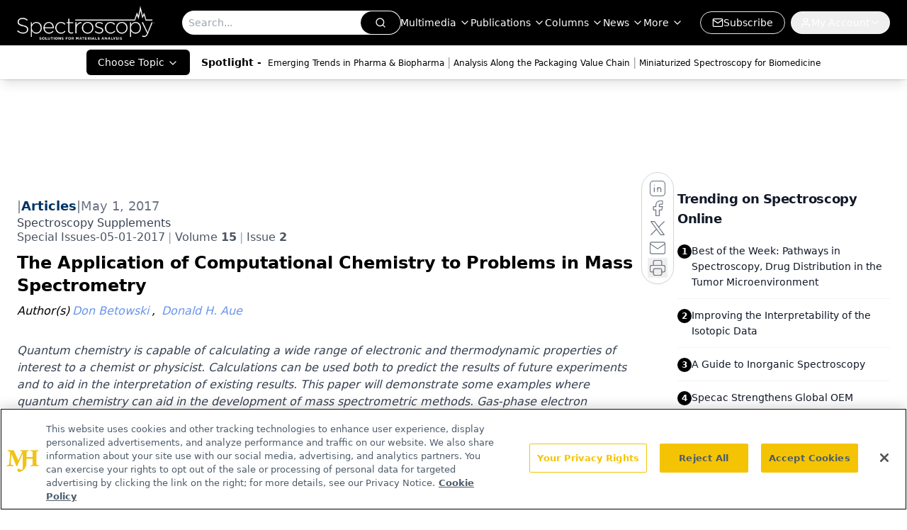

--- FILE ---
content_type: text/html; charset=utf-8
request_url: https://www.spectroscopyonline.com/view/application-computational-chemistry-problems-mass-spectrometry
body_size: 51154
content:
<!DOCTYPE html><html lang="en"> <head><link rel="prefetch" href="/logo.webp"><link rel="preconnect" href="https://www.googletagmanager.com"><link rel="preconnect" href="https://cdn.segment.com"><link rel="preconnect" href="https://www.lightboxcdn.com"><link rel="preconnect" href="https://cdn.cookielaw.org"><link rel="preconnect" href="https://pub.doubleverify.com"><link rel="preconnect" href="https://www.googletagservices.com"><link rel="dns-prefetch" href="https://cdn.jsdelivr.net"><link rel="preconnect" href="https://res.lassomarketing.io"><link rel="icon" href="/favicon.svg" type="image/svg+xml"><link rel="icon" href="/favicon.ico" sizes="any"><link rel="apple-touch-icon" href="/apple-touch-icon.png"><meta charset="UTF-8"><meta name="viewport" content="width=device-width, initial-scale=1.0"><title>The Application of Computational Chemistry to Problems in Mass Spectrometry | Spectroscopy Online</title><link rel="canonical" href="https://www.spectroscopyonline.com/view/application-computational-chemistry-problems-mass-spectrometry"><meta name="description" content="Quantum chemistry is capable of calculating a wide range of electronic and thermodynamic properties of interest to a chemist or physicist. Calculations can be used both to predict the results of future experiments and to aid in the interpretation of existing results. This paper will demonstrate some examples where quantum chemistry can aid in the development of mass spectrometric methods. Gas-phase electron affinities (EAs) have been difficult to determine experimentally, so the literature values are often not reliable. Computational methods using quantum chemistry have allowed the compilation of a self-consistent database for the EAs of polynuclear aromatic compounds. Likewise, proton affinities (PAs) and ionization potentials (IPs) have been calculated and compared favorably with experimental results for these molecules."><meta name="robots" content="index, follow"><meta property="og:title" content="The Application of Computational Chemistry to Problems in Mass Spectrometry | Spectroscopy Online"><meta property="og:type" content="website"><meta property="og:image" content="https://cdn.sanity.io/images/0vv8moc6/spectroscopy/9ed0a299acc61689a6045f22bd52125d18ed9fa1-500x204.jpg"><meta property="og:url" content="https://www.spectroscopyonline.com/view/application-computational-chemistry-problems-mass-spectrometry"><meta property="og:image:url" content="https://cdn.sanity.io/images/0vv8moc6/spectroscopy/9ed0a299acc61689a6045f22bd52125d18ed9fa1-500x204.jpg"><meta property="og:image:width" content="1200"><meta property="og:image:height" content="630"><meta property="og:image:alt" content="The Application of Computational Chemistry to Problems in Mass Spectrometry | Spectroscopy Online"><meta property="article:published_time" content="2026-02-01T01:06:31.216Z"><meta property="article:modified_time" content="2026-02-01T01:06:31.216Z"><meta property="article:author" content="Don Betowski"><meta property="article:author" content="Donald H. Aue"><meta property="article:tag" content="Articles"><meta property="article:tag" content="Mass Spectrometry"><meta property="article:tag" content="chemical ionization mass spectrometry"><meta property="article:tag" content="theoretical chemistry"><meta property="article:tag" content="Computational chemistry"><meta property="article:tag" content="gas-phase experimental techniques"><meta name="twitter:site" content="@clin_trials"><meta name="twitter:title" content="The Application of Computational Chemistry to Problems in Mass Spectrometry | Spectroscopy Online"><meta name="twitter:image" content="https://cdn.sanity.io/images/0vv8moc6/spectroscopy/9ed0a299acc61689a6045f22bd52125d18ed9fa1-500x204.jpg"><meta name="twitter:image:alt" content="The Application of Computational Chemistry to Problems in Mass Spectrometry | Spectroscopy Online"><meta name="twitter:description" content="Quantum chemistry is capable of calculating a wide range of electronic and thermodynamic properties of interest to a chemist or physicist. Calculations can be used both to predict the results of future experiments and to aid in the interpretation of existing results. This paper will demonstrate some examples where quantum chemistry can aid in the development of mass spectrometric methods. Gas-phase electron affinities (EAs) have been difficult to determine experimentally, so the literature values are often not reliable. Computational methods using quantum chemistry have allowed the compilation of a self-consistent database for the EAs of polynuclear aromatic compounds. Likewise, proton affinities (PAs) and ionization potentials (IPs) have been calculated and compared favorably with experimental results for these molecules."><link rel="icon" href="/favicon.ico"><meta name="twitter:image" content="https://cdn.sanity.io/images/0vv8moc6/spectroscopy/9ed0a299acc61689a6045f22bd52125d18ed9fa1-500x204.jpg"><meta name="twitter:title" content="The Application of Computational Chemistry to Problems in Mass Spectrometry | Spectroscopy Online"><meta name="twitter:description" content="Quantum chemistry is capable of calculating a wide range of electronic and thermodynamic properties of interest to a chemist or physicist. Calculations can be used both to predict the results of future experiments and to aid in the interpretation of existing results. This paper will demonstrate some examples where quantum chemistry can aid in the development of mass spectrometric methods. Gas-phase electron affinities (EAs) have been difficult to determine experimentally, so the literature values are often not reliable. Computational methods using quantum chemistry have allowed the compilation of a self-consistent database for the EAs of polynuclear aromatic compounds. Likewise, proton affinities (PAs) and ionization potentials (IPs) have been calculated and compared favorably with experimental results for these molecules."><script type="application/ld+json">{"@context":"https://schema.org","@type":"NewsArticle","headline":"The Application of Computational Chemistry to Problems in Mass Spectrometry","datePublished":"2017-05-01T04:00:00.000Z","dateModified":"2020-11-16T07:18:59.000Z","inLanguage":"en-US","image":{"@type":"ImageObject","url":"https://cdn.sanity.io/images/0vv8moc6/spectroscopy/9ed0a299acc61689a6045f22bd52125d18ed9fa1-500x204.jpg","caption":"The Application of Computational Chemistry to Problems in Mass Spectrometry","alternateName":"Betowski-figures-1_web.jpg"},"thumbnail":{"@type":"ImageObject","url":"https://cdn.sanity.io/images/0vv8moc6/spectroscopy/9ed0a299acc61689a6045f22bd52125d18ed9fa1-500x204.jpg","caption":"The Application of Computational Chemistry to Problems in Mass Spectrometry","alternateName":"Betowski-figures-1_web.jpg"},"publisher":{"@type":"Organization","name":"Spectroscopy Online","logo":{"@type":"ImageObject","url":"https://www.spectroscopyonline.com/logo.webp"}},"keywords":"Articles, Mass Spectrometry, chemical ionization mass spectrometry, theoretical chemistry, Computational chemistry, gas-phase experimental techniques","articleBody":"Quantum chemistry is capable of calculating a wide range of electronic and thermodynamic properties of interest to a chemist or physicist. Calculations can be used both to predict the results of future experiments and to aid in the interpretation of existing results. This article demonstrates some examples where quantum chemistry can aid in the development of mass spectrometric methods. Gas-phase electron affinities have been difficult to determine experimentally, so the literature values are often not reliable. Computational methods using quantum chemistry have allowed the compilation of a self-consistent database for the electron affinities of polycyclic aromatic compounds. Likewise, proton affinities and ionization potentials have been calculated and compared favorably with experimental results for these molecules.\n\n\tThe Schrödinger equation (equation 1) provides a complete description of almost any problem in chemistry.\n\tThis eigenvector problem (with its Hamiltonian, H, operating on a wave function description of the molecule, Ψ) can generate the spatial distribution and energy levels, E, of a molecule’s electrons from which chemical properties arise. This equation arose from the formulation of quantum mechanics in the 1920s. Thereafter, much of the real power of this new field of theoretical chemistry lay dormant for nearly 40 years. The problem with its implementation was in the extreme complexity in solving the Schrödinger equation for an accurate solution. The simplest mathematical expression of the equation requires one function for each electron; however, the behavior of each electron and atomic nucleus affects all others. In all, the calculations for a simple molecule could involve more than half a million terms, each containing a six-dimensional integral. These can be solved only through an iterative process involving hundreds or thousands of mathematical cycles. Theorists working on these problems made assumptions or simplifications that were so extreme that the computed results often did not agree with the experimental results. Experimentalists, therefore, grew to have little faith in these methods for a while.\n\tWith the advent of new methods and supercomputers, the situation has improved dramatically. For example, one of the most successful applications of molecular quantum mechanics has been the reproduction and prediction of molecular conformation. Even with the use of low levels of theory (that is, using many approximations) for moderately large molecules, bond lengths have been computed to within better than ±0.01 Å accuracy and bond angles to ±3°. Using larger basis sets (that is, the internally stored standard set of coefficients and exponents that define the orbitals), even the accuracy of crystallography can be challenged. Computational chemistry has finally escaped the boundaries of purely theoretical chemistry. Chemists can now study chemical phenomena by performing computationally intense calculations on computers rather than by examining reactions and compounds experimentally. This is especially attractive when the actual laboratory experiments are time-consuming, costly, dangerous, or difficult. Computational chemistry can now provide chemists with ready access to modern theoretical tools capable of determining molecular structures, molecular spectra, and energetics, and of elucidating reaction pathways and chemical reaction products.\n\tThe state of the art in computational chemistry has advanced sufficiently that the calculations derived from the electronic configurations of the molecules of interest can approach the accuracy of data produced by experimental methods (1,2). The calculations are usually performed on supercomputers with software programs such as Gaussian (3). For certain problems, therefore, it may be advantageous to perform quantum calculations instead of the actual laboratory experiments. Thus, computational chemistry can serve as a vital adjunct to experimental chemistry.\n\tThis approach has been effective in several fields (for example, physical chemistry, organic chemistry, and pharmacology) but has not always been used extensively in the field of mass spectrometry (MS). We present here some examples where computational chemistry provides added insight into applications of ion chemistry monitored by MS.\n\tVarious MS techniques (1,4,5) have been developed for the measurement of gas-phase basicities of hydrocarbons. These gas-phase data permit the determination of the stabilities of a large number of fundamentally interesting carbocations and a detailed analysis of the factors affecting their stabilities (1,4,5). As both gas-phase experimental techniques and theoretical methods have been developed to permit accurate determination of the energetics of gas-phase ionic processes, careful comparisons of experimental and theoretical results provide important insights into the current state of theoretical methodology and into the interpretation of experimental data. Using methodology found to be accurate and efficient for smaller hydrocarbon species, we calculated gas-phase basicities, proton affinities, and heats of formation of a series of small and moderately large polycyclic aromatic hydrocarbons (PAHs) and also larger hydrocarbons and ions of interest. The approximate ±1.5 kcal/mol accuracy now possible in such calculated energies provides the exciting prospect for using calculations to fill in data inaccessible experimentally or clarifying cases where the experimental results are in question.\n\t \n\tThe prediction of electron affinities of PAHs was undertaken to test methodology for computationally challenging cases of open-shell negative ions and to compare with experimental electron affinities. The calculation of both proton affinities and electron affinities could lead to information that help define the inherent positive- and negative-ion sensitivities in such molecules. On the basis of some preliminary experimental work in this area, it appeared there was some correlation between positive- and negative-ion sensitivities and proton affinities and electron affinities, respectively (6). By developing a theoretical basis for the prediction of proton affinities and electron affinities in cases where experimental data are available, one could lay a foundation that would permit calculations with environmentally important molecules that have not been studied experimentally. This approach will permit a more intelligent interpretation of analytical data obtained by current methodology and the design of new analytical procedures that could improve the quality of the data gathered in the future.\n\tTechnical Approach\n\tChemical ionization (CI)-MS (7) has been used extensively as a supplementary method to electron ionization (EI)-MS. Using a protonating agent (for example, CH5+ from methane) at relatively high pressure in an ion source promotes ion-molecule reactions that can result in the formation of abundant protonated molecules, MH+, of the target analyte. The following reaction (equation 2) defines the gas-phase basicity and the proton affinity:\n\tThe gas-phase basicity is the negative of the free energy change (ΔG°) of this reaction, while the proton affinity is the negative of the enthalpy change (ΔH°) of this reaction. In “normal” positive-ion MS, the ionization potential is relevant in the formation of radical cations in reaction (equation 3):\n\tIn addition, radical anions can be formed in the ion source by different mechanisms. The mechanism of interest for the proposed study is resonant electron capture (8), which relies on a reagent gas (for example, methane) to provide a buffer to thermalize the electrons in the ion source. The main ion produced under these conditions is the M-. ion. The electron affinity is defined by reaction (equation 4):\n\tThe electron affinity is the negative of the energy change for this reaction. In the course of applying CI-MS to environmental and hazardous waste analysis (6), extreme differences have been observed in the sensitivities of the same compound under the positive-ion mode and the negative-ion mode, and between selected compounds of the PAH class under the negative-ion mode. Since the PAHs are a large class of pollutants, we were interested in using electron affinities as a guide for CI-MS experiments. Further work in other laboratories confirmed these findings (9–12). For example, benzo[a]pyrene (Figure 1a) is 400 times more sensitive in the negative-ion mode than under positive-ion CI. Furthermore, benzo[e]pyrene (Figure 1b) an isomer of benzo[a]pyrene, is only half as sensitive in the negative-ion mode as in positive-ion mode (9). These sensitivity results can be related to the magnitudes of the electron affinities. In fact, Buchanan and Olerich predicted some electron affinities using molecular orbital calculations and correlated with negative-ion sensitivities of PAHs (12).\n\t \n\tTheoretical calculations were performed on the molecules of interest with the Gaussian suite of programs (3). We have carried out these calculations starting out at the semi-empirical level using the Austin Model 1 (AM1), then going to the Hartree-Fock (HF) levels, density functional theory (DFT) with the B3LYP hybrid functional, Møller-Plesset perturbation theory (MP), and coupled-cluster theory. The plan is generally to start with the lowest levels of theory to generate approximate structures in the least amount of time. The lower levels of theory do not have any electron correlation, which is necessary for reliable energies. Frequency calculations at the DFT level are used to give infrared (IR) frequencies of the molecule that indicate whether the structure is a minimum structure or a saddle point and are also used to determine zero-point and thermal energy terms and entropies. Higher levels of theory are applied to achieve the most accurate energies. The various theoretical methods are paired with basis set selections, which approximate the true wave function for the molecule shown in equation 1. In the case of proton affinity calculations, proton affinities are derived from the energy difference between the neutral molecule and the protonated molecule, and between the neutral molecule and the radical ions for ionization potentials and electron affinities. These “electronic” energies are corrected with thermodynamic terms from scaled frequencies (13). These calculated energies are then used to correlate with known experimental values for proton affinities and electron affinities and with analytical sensitivities in negative- and positive-ion mode CI-MS detection of these hydrocarbons in environmental samples. Such studies may lead to improved analytical methodology for specific detection of certain PAHs and for the prediction of analytical sensitivities for unknown new molecules.\n\tProton affinities calculated from the energies of the neutral PAHs and the closed-shell carbocations formed by protonation present no serious computational problems, but are complicated by the fact that one must ensure that the site of protonation chosen is the most favorable one thermodynamically. Therefore, calculations were required for carbocations at all the different sites of protonation to be sure that the lowest energy isomer was chosen. Calculating electron affinities has other problems as well. Calculating the energy of the odd-electron open-shell radical anion species is complicated by problems with spin contamination from quartet and higher spin states (14). The use of spin annihilation by Schlegel’s projection method (15), as implemented with PMP2 calculations in the Gaussian program, can lead to some improvement in spin contamination in the calculation of electron affinities. We found that the use of the unrestricted UB3LYP method gave the least spin contamination, and is the method we have chosen.\n\tResults and Discussion\n\tGas-phase basicities and proton affinities were calculated for 45 PAHs. All of these 45 PAHs had experimental gas-phase basicities and proton affinities associated with them. An additional 12 PAHs without experimental gas-phase basicities and proton affinities were calculated to predict their gas-phase basicities and proton affinities (13). One of the purposes of this study was to see how well the calculated gas-phase basicities correlate with good experimental values. Table I shows statistical results for calculated gas-phase basicities of 40 PAHs correlated with known experimental gas-phase basicities. Table I presents the statistics from three levels of theory. The absolute differences between theory and experiment were sometimes large, 11–16 kcal/mol for the HF level of theory and 4–8 kcal/mol for the B3LYP level. The MP2 level, on the other hand, gave absolute gas-phase basicity values closer to experimental (an average of 194.1 kcal/mol for the MP2 theory compared to 193.9 kcal/mol for the experimental gas-phase basicities) (13). The best least-squares fit to experimental gas-phase basicities, however, was found with the B3LYP/6-311G(d,p) level of theory.\n\t \n\t \n\tThe theory has proved sufficiently successful in correlating with the experimental gas-phase basicities that the computed gas-phase basicities have errors of about the same magnitude as anticipated errors in the experimental values. This suggests gas-phase basicities of PAHs that were outliers in this statistical analysis might need to be reevaluated experimentally.\n\tCalculations determining electron affinities were performed on 45 PAHs, of which 38 had experimental electron affinities available. There have been various ways to determine electron affinities experimentally (16–23). Not all of these methods are equally reliable, so that various experimentally determined electron affinities often differ from one another, in some cases by large amounts, and from computed values. We have also used solution-phase reduction potentials together with estimated solvation energies to independently estimate electron affinity values to serve as a double check on the reliability of experimental electron affinity values. The electron affinities can be related to the reduction potentials in solution by including solvation energies of the neutral PAHs and their radical anions in a thermodynamic cycle (14). The solvation energies of the radical anions can be approximated by the generalized Born electrostatic solvation model (14,24). For the theoretical results, it was determined that the B3LYP/6-31+G(d,p) and the B3LYP/6-311G(d,p) levels of theory showed the smallest standard errors from linear regressions between the theoretical and experimental free energies (14). The standard errors were 0.07 eV (1.6 kcal/mol), with similar errors in the electron affinities for electron affinities from the analysis of reduction potential data. These two approaches have been very effective in compiling a set of electron affinities that we regard as accurate for many PAHs and singling out other electron affinity values as suspect. In fact, we find that nearly half of the electron affinity values in the literature for PAHs are considered unreliable to varying degrees from this analysis.\n\tWith a reliable set of electron affinities for the PAHs, a good database for comparing sensitivities under negative-ion chemical ionization was presented. In Figure 2 the log of the ratio of the negative-ion to positive-ion sensitivities (N/P) for a series of PAHs (6,9,25) versus electron affinity gives a reasonable correlation. A rough trend is seen with increasing negative-ion sensitivity with increasing electron affinity. Figure 2 shows the data points for benzo[a]pyrene and benzo[e]pyrene isomers. These two PAH isomers differ drastically in negative-ion sensitivity in a way that is consistent with their electron affinities. The N/P for benzo[a]pyrene is 400, while for benzo[e]pyrene it is 0.5. There appears to be a threshold for enhanced sensitivity in the negative-ion mode at an electron affinity of approximately 0.5–0.6 eV. Naphthacene and perylene are outliers to this trend because they both have high electron affinities, but show no enhancement for the negative ion mode.\n\t \n\t \n\tCalculations at levels that are reliably accurate become more challenging with very large molecular structures. We have recently tested these limits for larger PAHs (with the number of carbons from 24 to 54) at the same theoretical levels used for the smaller PAHs (with the number of carbons below 24) discussed so far. These calculations are accessible with the use of high-speed supercomputers and continue to give reliable proton affinity and electron affinity values. In addition, we calculated ionization potentials at these levels of theory which compared favorably with experimental ionization potentials from photoelectron spectroscopy (26). Circumcoronene, shown in Figure 1, is an example of one of these large PAHs. While its high symmetry (D6h) speeds up calculations, Jahn-Teller distortions make the radical cation and radical anion structures more challenging because of their reduced symmetry and open-shell electronic structure, but not impossibly difficult. Looking at comparisons with experimental ionization potentials provides a useful test on the reliability of the calculated results for open-shell systems that became a large issue for electron affinity calculations discussed above. The results for ionization potentials are particularly good test cases because, unlike experimental electron affinities, they are not subject to very significant problems with experimental inaccuracies. Interpretation of photoelectron spectroscopy results are relatively straightforward. What we observe is a level of agreement (circa 1.5 kcal/mol) between experiment and theory for ionization potentials comparable to what we observe for those experimental values we regarded as reliable for proton affinities and electron affinities.\n\tConclusions\n\tComputational chemistry has been shown to prove helpful in understanding experimental results associated with MS techniques and can be used to determine quantities not available experimentally. The usefulness of computational chemistry has expanded substantially in recent decades with the advent of new quantum mechanical methods and the widespread use of supercomputers. Today, even desktop computers are able to generate useful data using some of the computational chemistry programs that are available.\n\tThe application of computational chemistry to the evaluation of experimental determinations of proton affinities and electron affinities has helped to assess the reliability of experimental results. This, in turn, aids the setup of chemical ionization experiments in both the positive-ion and negative-ion modes and helps to explain why some compounds show great enhancement in the negative ion mode and some compounds do not (for example, the benzopyrenes).\n\tIn addition to the PAH results discussed above, there are other applications of theory to MS that we have investigated. For example, the unusual ion C10H2+ from the ion-trap mass spectrum of pyrene was subjected to theoretical calculations that showed that the preferred structure was linear and not some ring structure (27). This was in agreement with the experimental results (28). Also, the proton affinity of diborane, B2H6, which is difficult to determine experimentally, was determined by high-level calculations (2).\n\tAcknowledgments\n\tWe are pleased to acknowledge support from the Center for Scientific Computing at the CNSI and MRL: NSF MRSEC (DMR-1121053 and NSF CNS-0960316) and the High Performance Computing center of the United States Environmental Protection Agency.\n\tDisclaimer\n\tThe views expressed in this article are those of the authors and do not necessarily represent the views or policies of the United States Environmental Protection Agency (US EPA).\n\t \n\t \n\tReferences\n\t\n\t\tD.H. Aue, in Encyclopedia of Computational Chemistry, P.V.R. Schleyer, N.L. Allinger, T. Clark, J. Gasteiger, P.A. Kollman, H.F. Schaefer III, and P.R. Schreiner, Eds. (John Wiley &amp; Sons, Chichester, UK, 1998), pp. 210–220.\n\t\n\t\tL.D. Betowski and M. Enlow, J. Molec. Struct. (Theochem) 638, 189–195 (2003).\n\t\n\t\tM.J. Frisch et al., Gaussian 09 (Gaussian, Inc., Wallingford, Connecticut, 2009).\n\t\n\t\tD.H. Aue and M.T. Bowers, in Gas-Phase Ion Chemistry, volume 2, M.T. Bowers, Ed. (Academic Press, New York, 1979). \n\t\n\t\tD.H. Aue, in Interdisciplinary Reviews: Computational Molecular Science (Wiley, New York, 2011), pp. 487–508.\n\t\n\t\tL.D. Betowski, H.M. Webb, and A.D. Sauter, Biomed. Mass Spectrosc. 10, 369–376 (1982).\n\t\n\t\tF. Hatch and B. Munson, Anal. Chem. 49, 731–733 (1977).\n\t\n\t\tJ.G. Dillard, Chem. Rev.73, 589–643 (1973).\n\t\n\t\tS. Daishima, Y. Iida, A. Shibata, and F. Kanda, Org. Mass Spectrom. 27, 571–577 (1992).\n\t\n\t\tG.K-C. Low, G.E. Batley, R.O. Lidgard, and A.M. Duffield, Biomed. Environ. Mass Spectrom. 13, 95–104 (1986).\n\t\n\t\tL.R. Hilpert, G.D. Byrd, and C.R. Vogt, Anal. Chem. 56(11), 1842–1846 (1984). \n\t\n\t\tM.V. Buchanan and G. Olerich, Org. Mass Spectrom. 19, 486–489 (1984).\n\t\n\t\tD.H. Aue, M. Guidoni, and L.D. Betowski, Int. J. Mass Spectrom. 201, 283–295 (2000).\n\t\n\t\tL.D. Betowski, M. Enlow, L. Riddick, and D.H. Aue, J. Phys. Chem. A110, 12927–12946 (2006).\n\t\n\t\tH.B. Schlegel, J. Phys. Chem. A92, 3075–3078 (1988).\n\t\n\t\tNational Institute of Standards and Technology (NIST), Standard Reference Database Number 69, March 1998 Release, “Negative Ion Energetics,” data compiled by J.E. Bartmess. (http://webbook.nist.gov/chemistry/).\n\t\n\t\tR.S. Ruoff, K.M. Kadish, P. Boulas, and E.C.M. Chen, J. Phys. Chem. 99, 8843–8850 (1995).\n\t\n\t\tE.L. Chaney, L.G. Christophorou, P.M. Collins, and J.C. Carter, J. Chem. Phys. 52, 4413–4417 (1970).\n\t\n\t\tE.P. Grimsrud, S. Chowdhury, and P. Kebarle, J. Chem. Phys.83, 3983–3989 (1985).\n\t\n\t\tK.M. Broadus and S.R. Kass, J. Am. Chem. Soc.122, 10697–10703 (2000).\n\t\n\t\tJ.W. Deault, G. Chen, and R.G. Cooks, J. Am.Soc. Mass Spectrom. 9, 1141–1145 (1998).\n\t\n\t\tS.W. Staley and J.T. Strnad, J. Phys. Chem.98, 116–121 (1994).\n\t\n\t\tR. Gygax, H.L. McPeters, and J.I. Brauman, J. Am. Chem. Soc.101, 2567–2570 (1979).\n\t\n\t\tC.J. Cramer and D. Truhlar, Chem. Rev. 99, 2161–2200 (1999).\n\t\n\t\tM. Oehme, Anal. Chem. 55, 2290–2295 (1983).\n\t\n\t\tD.H. Aue and L.D. Betowski, unpublished work.\n\t\n\t\tL.D. Betowski, W. Winnik, A.B. Marcus, and S.M. Pyle, Int. J. Mass Spectrom. and Ion Proc.173, 27–39 (1998).\n\t\n\t\tS. Lee, N. Gotts, G. Von Helden, and M.T. Bowers, J. Phys. Chem. A.101, 2096–2102 (1997).\nDon Betowski is retired from the United States Environmental Protection Agency (US EPA) in Las Vegas, Nevada. Donald H. Aue is with the Department of Chemistry and Biochemistry at the University of California, Santa Barbara. Direct correspondence to: betowski_don@hotmail.com","description":"Quantum chemistry is capable of calculating a wide range of electronic and thermodynamic properties of interest to a chemist or physicist. Calculations can be used both to predict the results of future experiments and to aid in the interpretation of existing results. This paper will demonstrate some examples where quantum chemistry can aid in the development of mass spectrometric methods. Gas-phase electron affinities (EAs) have been difficult to determine experimentally, so the literature values are often not reliable. Computational methods using quantum chemistry have allowed the compilation of a self-consistent database for the EAs of polynuclear aromatic compounds. Likewise, proton affinities (PAs) and ionization potentials (IPs) have been calculated and compared favorably with experimental results for these molecules.","author":[{"@type":"Person","name":"Don Betowski","url":"https://www.spectroscopyonline.com/authors/don-betowski"},{"@type":"Person","name":"Donald H. Aue","url":"https://www.spectroscopyonline.com/authors/donald-h-aue"}]}</script><script type="application/ld+json">{"@context":"https://schema.org","@type":"Organization","contactPoint":{"@type":"ContactPoint","availableLanguage":["English"]},"name":"Spectroscopy Online","description":"Spectroscopy connects analytical chemists with insights in molecular and atomic spectroscopy techniques, such as Raman, infrared (IR), ICP-MS, LIBS &amp; XRF.","email":"info@mjhlifesciences.com","telephone":"609-716-7777","sameAs":["https://www.facebook.com/SpectroscopyMagazine","https://www.linkedin.com/company/spectroscopy-media/","https://www.instagram.com/Spectroscopyonline/","https://x.com/SpectroscopyMag","/rss.xml"],"address":{"@type":"PostalAddress","streetAddress":"259 Prospect Plains Rd, Bldg H","addressLocality":"Monroe","addressRegion":"New Jersey","postalCode":"08831","addressCountry":"United States of America"},"foundingDate":"2000-08-29","founder":{"@type":"Person","name":"MJH Life Sciences"},"employees":[{"@type":"Person","name":"Brian Haug"},{"@type":"Person","name":"Stephanie Shaffer"},{"@type":"Person","name":"Timothy Edson"}]}</script><script async src="https://cdn.jsdelivr.net/npm/@segment/analytics-consent-wrapper-onetrust@latest/dist/umd/analytics-onetrust.umd.js"></script>
 <script>
  window.dataLayer = window.dataLayer || [];
  function gtag(){dataLayer.push(arguments);}
  gtag('set' , 'developer_id.dYWJhMj', true);
  gtag('consent', 'default', {
      ad_storage: 'denied',
      analytics_storage: 'denied',
      functionality_storage: 'denied',
      personalization_storage: 'denied',
      security_storage: 'granted',
      ad_user_data: 'denied',
      ad_personalization: 'denied',
      region: [
        'AT',
        'BE',
        'BG',
        'HR',
        'CY',
        'CZ',
        'DK',
        'EE',
        'FI',
        'FR',
        'DE',
        'EL',
        'HU',
        'IE',
        'IT',
        'LV',
        'LT',
        'LU',
        'MT',
        'NL',
        'PL',
        'PT',
        'RO',
        'SK',
        'SI',
        'ES',
        'SE',
        'GB',
        'US-CA',
      ],
    });
    gtag('consent', 'default', {
      ad_storage: 'granted',
      analytics_storage: 'granted',
      functionality_storage: 'granted',
      personalization_storage: 'granted',
      security_storage: 'granted',
      ad_user_data: 'granted',
      ad_personalization: 'granted',
    });
    </script>
    <script src="https://cdn.cookielaw.org/scripttemplates/otSDKStub.js" type="text/javascript" charset="UTF-8" data-domain-script="0196a5b2-5bfb-7332-bc60-f5490a31370c"></script>
    <script type="text/javascript">function OptanonWrapper() {}</script>
    <script async type="text/plain" class="optanon-category-C0001" src="https://www.lightboxcdn.com/static/lightbox_mjh.js"></script>
  <script async type="text/plain" class="optanon-category-C0004" src="https://res.lassomarketing.io/scripts/lasso-imp-id-min.js"></script> 
   <script async type="text/javascript">
      !function(){var analytics=window.analytics=window.analytics||[];if(!analytics.initialize)if(analytics.invoked)window.console&&console.error&&console.error("Segment snippet included twice.");else{analytics.invoked=!0;analytics.methods=["trackSubmit","trackClick","trackLink","trackForm","pageview","identify","reset","group","track","ready","alias","debug","page","once","off","on","addSourceMiddleware","addIntegrationMiddleware","setAnonymousId","addDestinationMiddleware"];analytics.factory=function(e){return function(){var t=Array.prototype.slice.call(arguments);t.unshift(e);analytics.push(t);return analytics}};for(var e=0;e<analytics.methods.length;e++){var key=analytics.methods[e];analytics[key]=analytics.factory(key)}analytics.load=function(key,e){var t=document.createElement("script");t.type="text/javascript";t.async=!0;t.src="https://cdn.segment.com/analytics.js/v1/" + key + "/analytics.min.js";var n=document.getElementsByTagName("script")[0];n.parentNode.insertBefore(t,n);analytics._loadOptions=e};analytics.SNIPPET_VERSION="4.13.1";
      //check lasso , if lassoImpID doesnt exist try again in 1.25 seconds
      function checkLasso() {
        if (typeof lassoImpID !== 'undefined') {
          window.LassoImpressionID = lassoImpID();
          withOneTrust(analytics).load('BBbKMoOjmhsxPnbd2nO6osz3zq67DzuN');
          analytics.page({
            'LassoImpressionID': window.LassoImpressionID
          });
        } else {
          setTimeout(checkLasso, 1000);
        }
      }
          checkLasso();
            }}();
    </script><script class="optanon-category-C0001" type="text/plain" async src="https://one.spectroscopyonline.com/tagmanager/scripts/one.js"></script><script async type="text/javascript" src="https://one.spectroscopyonline.com/tagmanager/scripts/one.js"></script><script type="text/javascript" src="https://www.googletagservices.com/tag/js/gpt.js"></script><script async src="https://pub.doubleverify.com/dvtag/20083417/DV1815449/pub.js"></script><script type="text/javascript">
            window.onDvtagReady = function (callback, timeout = 750) { 
            window.dvtag = window.dvtag || {} 
            dvtag.cmd = dvtag.cmd || [] 
            const opt = { callback, timeout, timestamp: new Date().getTime() } 
            dvtag.cmd.push(function () { dvtag.queueAdRequest(opt) }) 
            setTimeout(function () { 
            const cb = opt.callback 
            opt.callback = null 
            if (cb) cb() 
            }, timeout) 
            } 
     </script><script>(function(){const gtmID = "WLL3LQ2Z";

        (function (w, d, s, l, i) {
          w[l] = w[l] || [];
          w[l].push({ 'gtm.start': new Date().getTime(), event: 'gtm.js' });
          var f = d.getElementsByTagName(s)[0],
            j = d.createElement(s),
            dl = l != 'dataLayer' ? '&l=' + l : '';
          j.async = true;
          j.src = 'https://www.googletagmanager.com/gtm.js?id=' + i + dl;
          f.parentNode.insertBefore(j, f);
        })(window, document, 'script', 'dataLayer', 'GTM-' + gtmID);
      })();</script><!-- <ClientRouter  /> --><link rel="stylesheet" href="/_astro/_slug_.CasurfTn.css">
<style>.embla{overflow:hidden;height:100%;width:100%}.embla__container{display:flex;flex-direction:column;height:90%;padding:0 0 2%}.vjs-text-track-cue{font-size:1.5rem!important}.embla__slide{flex:0 0 100%;min-width:0;height:100%;display:flex;align-items:center;justify-content:center;margin:0 0 calc(15% / 9);opacity:.3;transform:scale(.95);transition:opacity .3s ease,transform .3s ease}.embla__slide.is-snapped{opacity:1;transform:scale(1);z-index:2}.embla__slide.is-in-view:not(.is-snapped){opacity:.6;transform:scale(.97)}.embla__slide:not(.is-snapped) .shorts-video-container:after{content:"";position:absolute;inset:0;background:linear-gradient(to bottom,#0000001a,#0000004d,#0000001a);pointer-events:none;z-index:1}.embla.is-wheel-scrolling{cursor:grabbing}.embla.is-wheel-scrolling .embla__slide{pointer-events:none}.shorts-item{height:100%;position:relative;display:flex;flex-direction:column;align-items:center;justify-content:center;padding:0}.shorts-video-container{position:relative;width:100%;height:100%;max-height:min(90vh,calc(100vw * 16 / 9));margin:0 auto;border-radius:12px}@supports (aspect-ratio: 9 / 16){.shorts-video-container{aspect-ratio:9 / 16;width:auto;height:100%}}@supports not (aspect-ratio: 9 / 16){.shorts-video-container{width:56.25vh;height:100%}}.shorts-video-wrapper{position:relative;width:100%;height:100%}.bg-shorts-container .video-js{width:100%!important;height:100%!important;-o-object-fit:cover;object-fit:cover;position:absolute;top:0;left:0}.bg-shorts-container .video-js video{width:100%!important;height:100%!important;-o-object-fit:cover;object-fit:cover;position:absolute;top:0;left:0}.bg-shorts-container{width:100%;height:100%;position:relative}@media (max-width: 768px){.shorts-video-container{max-width:90vw}@supports (aspect-ratio: 9 / 16){.shorts-video-container{height:100%;max-height:75vh}}}.shorts-navigation-btn{transition:all .2s ease-in-out}.shorts-navigation-btn:hover{transform:scale(1.1);background-color:#ffffff4d}.shorts-navigation-btn:active{transform:scale(.95)}@keyframes pulse{0%,to{opacity:1}50%{opacity:.5}}.loading-pulse{animation:pulse 2s cubic-bezier(.4,0,.6,1) infinite}.shorts-overlay{background:linear-gradient(to top,rgba(0,0,0,.8) 0%,rgba(0,0,0,.4) 50%,transparent 100%)}.shorts-navigation,.shorts-navigation button{z-index:9999!important;pointer-events:auto}@media (max-width: 768px){.shorts-navigation{right:8px}.shorts-navigation button{width:32px;height:32px}}
</style>
<link rel="stylesheet" href="/_astro/_slug_.DquC58Zs.css"><script type="module" src="/_astro/page.V2R8AmkL.js"></script></head> <body> <style>astro-island,astro-slot,astro-static-slot{display:contents}</style><script>(()=>{var e=async t=>{await(await t())()};(self.Astro||(self.Astro={})).load=e;window.dispatchEvent(new Event("astro:load"));})();</script><script>(()=>{var A=Object.defineProperty;var g=(i,o,a)=>o in i?A(i,o,{enumerable:!0,configurable:!0,writable:!0,value:a}):i[o]=a;var d=(i,o,a)=>g(i,typeof o!="symbol"?o+"":o,a);{let i={0:t=>m(t),1:t=>a(t),2:t=>new RegExp(t),3:t=>new Date(t),4:t=>new Map(a(t)),5:t=>new Set(a(t)),6:t=>BigInt(t),7:t=>new URL(t),8:t=>new Uint8Array(t),9:t=>new Uint16Array(t),10:t=>new Uint32Array(t),11:t=>1/0*t},o=t=>{let[l,e]=t;return l in i?i[l](e):void 0},a=t=>t.map(o),m=t=>typeof t!="object"||t===null?t:Object.fromEntries(Object.entries(t).map(([l,e])=>[l,o(e)]));class y extends HTMLElement{constructor(){super(...arguments);d(this,"Component");d(this,"hydrator");d(this,"hydrate",async()=>{var b;if(!this.hydrator||!this.isConnected)return;let e=(b=this.parentElement)==null?void 0:b.closest("astro-island[ssr]");if(e){e.addEventListener("astro:hydrate",this.hydrate,{once:!0});return}let c=this.querySelectorAll("astro-slot"),n={},h=this.querySelectorAll("template[data-astro-template]");for(let r of h){let s=r.closest(this.tagName);s!=null&&s.isSameNode(this)&&(n[r.getAttribute("data-astro-template")||"default"]=r.innerHTML,r.remove())}for(let r of c){let s=r.closest(this.tagName);s!=null&&s.isSameNode(this)&&(n[r.getAttribute("name")||"default"]=r.innerHTML)}let p;try{p=this.hasAttribute("props")?m(JSON.parse(this.getAttribute("props"))):{}}catch(r){let s=this.getAttribute("component-url")||"<unknown>",v=this.getAttribute("component-export");throw v&&(s+=` (export ${v})`),console.error(`[hydrate] Error parsing props for component ${s}`,this.getAttribute("props"),r),r}let u;await this.hydrator(this)(this.Component,p,n,{client:this.getAttribute("client")}),this.removeAttribute("ssr"),this.dispatchEvent(new CustomEvent("astro:hydrate"))});d(this,"unmount",()=>{this.isConnected||this.dispatchEvent(new CustomEvent("astro:unmount"))})}disconnectedCallback(){document.removeEventListener("astro:after-swap",this.unmount),document.addEventListener("astro:after-swap",this.unmount,{once:!0})}connectedCallback(){if(!this.hasAttribute("await-children")||document.readyState==="interactive"||document.readyState==="complete")this.childrenConnectedCallback();else{let e=()=>{document.removeEventListener("DOMContentLoaded",e),c.disconnect(),this.childrenConnectedCallback()},c=new MutationObserver(()=>{var n;((n=this.lastChild)==null?void 0:n.nodeType)===Node.COMMENT_NODE&&this.lastChild.nodeValue==="astro:end"&&(this.lastChild.remove(),e())});c.observe(this,{childList:!0}),document.addEventListener("DOMContentLoaded",e)}}async childrenConnectedCallback(){let e=this.getAttribute("before-hydration-url");e&&await import(e),this.start()}async start(){let e=JSON.parse(this.getAttribute("opts")),c=this.getAttribute("client");if(Astro[c]===void 0){window.addEventListener(`astro:${c}`,()=>this.start(),{once:!0});return}try{await Astro[c](async()=>{let n=this.getAttribute("renderer-url"),[h,{default:p}]=await Promise.all([import(this.getAttribute("component-url")),n?import(n):()=>()=>{}]),u=this.getAttribute("component-export")||"default";if(!u.includes("."))this.Component=h[u];else{this.Component=h;for(let f of u.split("."))this.Component=this.Component[f]}return this.hydrator=p,this.hydrate},e,this)}catch(n){console.error(`[astro-island] Error hydrating ${this.getAttribute("component-url")}`,n)}}attributeChangedCallback(){this.hydrate()}}d(y,"observedAttributes",["props"]),customElements.get("astro-island")||customElements.define("astro-island",y)}})();</script><astro-island uid="1mBKSX" prefix="r10" component-url="/_astro/atoms.Ch89ewdX.js" component-export="SanityClient" renderer-url="/_astro/client.4AZqD4Tw.js" props="{&quot;config&quot;:[0,{&quot;dataset&quot;:[0,&quot;spectroscopy&quot;],&quot;projectId&quot;:[0,&quot;0vv8moc6&quot;],&quot;useCdn&quot;:[0,true],&quot;token&quot;:[0,&quot;skIjFEmlzBmyZpjK8Zc1FQwpwi0Bv3wVI0WhSPJfe5wEiXkmkb3Rq7h5T1WLyvXaJAhM7sOBa2vXBRGxShTPYsvCpTSYuIFBEZnhapLqKMkXyRyxCYjZQYbPv4Zbdn7UMjfKcTbCwat1s1GKaDhqbiwIffPYLGtrK4hT6V3Xq32NfzOzScjn&quot;]}]}" ssr client="load" opts="{&quot;name&quot;:&quot;SanityClient&quot;,&quot;value&quot;:true}"></astro-island> <astro-island uid="UxcYO" prefix="r11" component-url="/_astro/react.hrQvyCJB.js" component-export="AuthInit" renderer-url="/_astro/client.4AZqD4Tw.js" props="{&quot;config&quot;:[0,{&quot;region&quot;:[0,&quot;us-east-1&quot;],&quot;userPoolId&quot;:[0,&quot;us-east-1_qvUR8zszr&quot;],&quot;userPoolClientId&quot;:[0,&quot;3d31305hlkj4tu0a53rjtj213f&quot;],&quot;oauthDomain&quot;:[0,&quot;auth.mjhlifesciences.com&quot;],&quot;redirectSignIn&quot;:[1,[[0,&quot;https://www.spectroscopyonline.com/auth/callback&quot;]]],&quot;redirectSignOut&quot;:[1,[[0,&quot;https://www.spectroscopyonline.com&quot;]]]}]}" ssr client="load" opts="{&quot;name&quot;:&quot;AuthInit&quot;,&quot;value&quot;:true}"></astro-island> <!-- <VisualEditing enabled={visualEditingEnabled} zIndex={1000} /> --> <script>(()=>{var e=async t=>{await(await t())()};(self.Astro||(self.Astro={})).only=e;window.dispatchEvent(new Event("astro:only"));})();</script><astro-island uid="wcUvy" component-url="/_astro/index.wpVRr_Ld.js" component-export="default" renderer-url="/_astro/client.4AZqD4Tw.js" props="{&quot;settings&quot;:[0,{&quot;siteConfig&quot;:[0,{&quot;sanityClientConfig&quot;:[0,{&quot;dataset&quot;:[0,&quot;spectroscopy&quot;],&quot;projectId&quot;:[0,&quot;0vv8moc6&quot;],&quot;useCdn&quot;:[0,true],&quot;token&quot;:[0,&quot;skIjFEmlzBmyZpjK8Zc1FQwpwi0Bv3wVI0WhSPJfe5wEiXkmkb3Rq7h5T1WLyvXaJAhM7sOBa2vXBRGxShTPYsvCpTSYuIFBEZnhapLqKMkXyRyxCYjZQYbPv4Zbdn7UMjfKcTbCwat1s1GKaDhqbiwIffPYLGtrK4hT6V3Xq32NfzOzScjn&quot;]}],&quot;gtmID&quot;:[0,&quot;WLL3LQ2Z&quot;],&quot;title&quot;:[0,&quot;Spectroscopy Online&quot;],&quot;liveDomain&quot;:[0,&quot;www.spectroscopyonline.com&quot;],&quot;logo&quot;:[0,&quot;/logo.webp&quot;],&quot;white_logo&quot;:[0,&quot;/logo.webp&quot;],&quot;megaMenuTaxName&quot;:[0,&quot;topic&quot;],&quot;customSpecialtyText&quot;:[0,&quot;Choose Topic&quot;],&quot;twitter&quot;:[0,&quot;@clin_trials&quot;],&quot;onejs&quot;:[0,&quot;https://one.spectroscopyonline.com/tagmanager/scripts/one.js&quot;],&quot;sharingImageUrl&quot;:[0,&quot;https://s3.amazonaws.com/spectroscopyonline.com/spec_all-white_w-tagline.png&quot;],&quot;oneTrustId&quot;:[0,&quot;0196a5b2-5bfb-7332-bc60-f5490a31370c&quot;],&quot;subscribe&quot;:[0,{&quot;href&quot;:[0,&quot;/newsletter&quot;],&quot;text&quot;:[0,&quot;Get essential updates on the latest spectroscopy technologies, regulatory standards, and best practices—subscribe today to Spectroscopy.&quot;]}],&quot;subFooterLinks&quot;:[1,[[0,{&quot;url&quot;:[0,&quot;/&quot;],&quot;title&quot;:[0,&quot;Home&quot;]}],[0,{&quot;url&quot;:[0,&quot;/view/about-spectroscopy&quot;],&quot;title&quot;:[0,&quot;About Us&quot;]}],[0,{&quot;url&quot;:[0,&quot;/news&quot;],&quot;title&quot;:[0,&quot;News&quot;]}],[0,{&quot;url&quot;:[0,&quot;/view/spectroscopy-contact-us&quot;],&quot;title&quot;:[0,&quot;Contact Us&quot;]}]]]}],&quot;styleConfig&quot;:[0,{&quot;logoSize&quot;:[0,&quot;large&quot;],&quot;navigation&quot;:[0,5],&quot;footer&quot;:[0,1],&quot;featureDeck&quot;:[0,1],&quot;featureSlider&quot;:[0,1]}],&quot;adConfig&quot;:[0,{&quot;networkID&quot;:[0,&quot;4688&quot;],&quot;adUnit&quot;:[0,&quot;spectroscopyonline&quot;]}],&quot;pageConfig&quot;:[0,{&quot;publicationName&quot;:[0,&quot;Spectroscopy Online&quot;],&quot;publicationUrl&quot;:[0,&quot;journals&quot;],&quot;authorUrl&quot;:[0,&quot;authors&quot;]}],&quot;sanityConfig&quot;:[0,{&quot;taxonomy&quot;:[0,{&quot;news&quot;:[0,&quot;spectroscopy_taxonomy_2821_news&quot;],&quot;conference&quot;:[0,&quot;bf25cd6a-210c-419e-be05-685ed13a2e9d&quot;],&quot;clinical&quot;:[0,&quot;spectroscopy_taxonomy_38473_topic&quot;]}],&quot;docGroup&quot;:[0,{&quot;conference&quot;:[0,&quot;691c4349-c716-4a6b-ad70-5d4fe18c35d3&quot;]}],&quot;contentCategory&quot;:[0,{&quot;articles&quot;:[0,&quot;8bdaa7fc-960a-4b57-b076-75fdce3741bb&quot;],&quot;videos&quot;:[0,&quot;42000fd0-0d05-4832-9f2c-62c21079b76c&quot;],&quot;events&quot;:[0,&quot;6dfd5de9-dcac-493d-8692-521d6baf43a7&quot;],&quot;podcasts&quot;:[0,&quot;93d57b69-2d72-45fe-8b8a-d18e7e7e5f20&quot;]}]}],&quot;customPageTypes&quot;:[1,[]],&quot;gateEnabled&quot;:[0,&quot;modal&quot;],&quot;sMaxAge&quot;:[0,300],&quot;staleWhileRevalidate&quot;:[0,329],&quot;allowedDomains&quot;:[1,[[0,&quot;ce.dvm360.com&quot;],[0,&quot;www.pharmacytimes.org&quot;],[0,&quot;www.gotoper.com&quot;]]]}],&quot;targeting&quot;:[0,{&quot;content_placement&quot;:[1,[[0,&quot;topic/mass-spectrometry&quot;]]],&quot;document_url&quot;:[1,[[0,&quot;application-computational-chemistry-problems-mass-spectrometry&quot;]]],&quot;document_group&quot;:[1,[]],&quot;content_group&quot;:[1,[]],&quot;rootDocumentGroup&quot;:[1,[]],&quot;issue_url&quot;:[1,[[0,&quot;special-issues-05-01-2017&quot;]]],&quot;publication_url&quot;:[1,[[0,&quot;spectroscopy-supplements&quot;]]],&quot;tags&quot;:[1,[[0,&quot;Articles&quot;],[0,&quot;Mass Spectrometry&quot;],[0,&quot;chemical ionization mass spectrometry&quot;],[0,&quot;theoretical chemistry&quot;],[0,&quot;Computational chemistry&quot;],[0,&quot;gas-phase experimental techniques&quot;]]],&quot;hostname&quot;:[0,&quot;www.spectroscopyonline.com&quot;],&quot;adLayer&quot;:[0,{&quot;adSlotSelection&quot;:[1,[]]}]}],&quot;gateData&quot;:[0,{}]}" ssr client="only" opts="{&quot;name&quot;:&quot;ADWelcome&quot;,&quot;value&quot;:true}"></astro-island> <astro-island uid="Z18xgjN" prefix="r137" component-url="/_astro/ADFloatingFooter.mykvOlqC.js" component-export="default" renderer-url="/_astro/client.4AZqD4Tw.js" props="{&quot;networkID&quot;:[0,&quot;4688&quot;],&quot;adUnit&quot;:[0,&quot;spectroscopyonline&quot;],&quot;targeting&quot;:[0,{&quot;content_placement&quot;:[1,[[0,&quot;topic/mass-spectrometry&quot;]]],&quot;document_url&quot;:[1,[[0,&quot;application-computational-chemistry-problems-mass-spectrometry&quot;]]],&quot;document_group&quot;:[1,[]],&quot;content_group&quot;:[1,[]],&quot;rootDocumentGroup&quot;:[1,[]],&quot;issue_url&quot;:[1,[[0,&quot;special-issues-05-01-2017&quot;]]],&quot;publication_url&quot;:[1,[[0,&quot;spectroscopy-supplements&quot;]]],&quot;tags&quot;:[1,[[0,&quot;Articles&quot;],[0,&quot;Mass Spectrometry&quot;],[0,&quot;chemical ionization mass spectrometry&quot;],[0,&quot;theoretical chemistry&quot;],[0,&quot;Computational chemistry&quot;],[0,&quot;gas-phase experimental techniques&quot;]]],&quot;hostname&quot;:[0,&quot;www.spectroscopyonline.com&quot;],&quot;adLayer&quot;:[0,{&quot;adSlotSelection&quot;:[1,[]]}]}]}" ssr client="load" opts="{&quot;name&quot;:&quot;ADFloatingFooter&quot;,&quot;value&quot;:true}"></astro-island>       <astro-island uid="Z8TLyM" prefix="r138" component-url="/_astro/ui.BfbiW2ft.js" component-export="N5" renderer-url="/_astro/client.4AZqD4Tw.js" props="{&quot;data&quot;:[0,{&quot;logoImage&quot;:[0,&quot;/logo.webp&quot;],&quot;mainLinks&quot;:[1,[[0,{&quot;_createdAt&quot;:[0,&quot;2025-10-09T20:11:40Z&quot;],&quot;_id&quot;:[0,&quot;80212174-0f1b-406c-8939-544eb9ff72d2&quot;],&quot;_rev&quot;:[0,&quot;QBy4UY70D4XRyKOyf9uV8B&quot;],&quot;_type&quot;:[0,&quot;mainNavigation&quot;],&quot;_updatedAt&quot;:[0,&quot;2025-10-09T20:11:54Z&quot;],&quot;is_active&quot;:[0,true],&quot;name&quot;:[0,&quot;Multimedia&quot;],&quot;navParent&quot;:[0,null],&quot;sortOrder&quot;:[0,1],&quot;subQuery&quot;:[1,[[0,{&quot;_createdAt&quot;:[0,&quot;2025-10-09T20:11:58Z&quot;],&quot;_id&quot;:[0,&quot;6ec34246-07a9-47d3-a404-67a10182d3e6&quot;],&quot;_rev&quot;:[0,&quot;tcl8IQXQgavghylsvU9kVj&quot;],&quot;_type&quot;:[0,&quot;mainNavigation&quot;],&quot;_updatedAt&quot;:[0,&quot;2025-10-09T20:12:14Z&quot;],&quot;children&quot;:[1,[]],&quot;is_active&quot;:[0,true],&quot;name&quot;:[0,&quot;All Videos&quot;],&quot;navParent&quot;:[0,{&quot;_ref&quot;:[0,&quot;80212174-0f1b-406c-8939-544eb9ff72d2&quot;],&quot;_type&quot;:[0,&quot;reference&quot;]}],&quot;url&quot;:[0,&quot;/videos&quot;]}]]]}],[0,{&quot;_createdAt&quot;:[0,&quot;2020-06-22T18:40:26Z&quot;],&quot;_id&quot;:[0,&quot;62f3aba1-4335-4fca-a63b-f3aba8d7ab31&quot;],&quot;_rev&quot;:[0,&quot;3ykpkuRPw6us2HkMXsyb9d&quot;],&quot;_type&quot;:[0,&quot;mainNavigation&quot;],&quot;_updatedAt&quot;:[0,&quot;2020-07-19T18:08:45Z&quot;],&quot;is_active&quot;:[0,true],&quot;name&quot;:[0,&quot;Publications&quot;],&quot;navParent&quot;:[0,null],&quot;sortOrder&quot;:[0,1],&quot;subQuery&quot;:[1,[[0,{&quot;_createdAt&quot;:[0,&quot;2020-07-13T05:32:36Z&quot;],&quot;_id&quot;:[0,&quot;c474eaba-a8dc-49c4-bf82-4936c68233ab&quot;],&quot;_rev&quot;:[0,&quot;i10C5s7OcDjB7SmC4ZWmpW&quot;],&quot;_type&quot;:[0,&quot;mainNavigation&quot;],&quot;_updatedAt&quot;:[0,&quot;2020-07-27T23:17:45Z&quot;],&quot;children&quot;:[1,[]],&quot;is_active&quot;:[0,true],&quot;name&quot;:[0,&quot;All Publications&quot;],&quot;navParent&quot;:[0,{&quot;_ref&quot;:[0,&quot;62f3aba1-4335-4fca-a63b-f3aba8d7ab31&quot;],&quot;_type&quot;:[0,&quot;reference&quot;]}],&quot;sortOrder&quot;:[0,1],&quot;url&quot;:[0,&quot;/journals&quot;]}],[0,{&quot;_createdAt&quot;:[0,&quot;2020-06-22T18:42:50Z&quot;],&quot;_id&quot;:[0,&quot;edd61b82-ae16-4325-89c3-da371d7425ba&quot;],&quot;_rev&quot;:[0,&quot;s1AWpZqq7eamJttD9mjei7&quot;],&quot;_type&quot;:[0,&quot;mainNavigation&quot;],&quot;_updatedAt&quot;:[0,&quot;2020-07-27T23:17:45Z&quot;],&quot;children&quot;:[1,[]],&quot;is_active&quot;:[0,true],&quot;name&quot;:[0,&quot;Spectroscopy&quot;],&quot;navParent&quot;:[0,{&quot;_ref&quot;:[0,&quot;62f3aba1-4335-4fca-a63b-f3aba8d7ab31&quot;],&quot;_type&quot;:[0,&quot;reference&quot;]}],&quot;sortOrder&quot;:[0,1],&quot;url&quot;:[0,&quot;/journals/spectroscopy&quot;]}],[0,{&quot;_createdAt&quot;:[0,&quot;2020-07-13T05:16:30Z&quot;],&quot;_id&quot;:[0,&quot;e8dd6e74-9d0b-4673-a328-34c5bd6d43bb&quot;],&quot;_rev&quot;:[0,&quot;o6zfuOKp8S36kdTgyaUukd&quot;],&quot;_type&quot;:[0,&quot;mainNavigation&quot;],&quot;_updatedAt&quot;:[0,&quot;2021-12-06T16:34:15Z&quot;],&quot;children&quot;:[1,[]],&quot;is_active&quot;:[0,true],&quot;name&quot;:[0,&quot;Spectroscopy Supplements&quot;],&quot;navParent&quot;:[0,{&quot;_ref&quot;:[0,&quot;62f3aba1-4335-4fca-a63b-f3aba8d7ab31&quot;],&quot;_type&quot;:[0,&quot;reference&quot;]}],&quot;sortOrder&quot;:[0,2],&quot;url&quot;:[0,&quot;/journals/spectroscopy-supplements&quot;]}],[0,{&quot;_createdAt&quot;:[0,&quot;2021-03-23T17:31:22Z&quot;],&quot;_id&quot;:[0,&quot;916549a6-2d6d-411e-a938-d0bbf62229fc&quot;],&quot;_rev&quot;:[0,&quot;5q8DjueuIO7vq4ld9S2aPI&quot;],&quot;_type&quot;:[0,&quot;mainNavigation&quot;],&quot;_updatedAt&quot;:[0,&quot;2021-03-23T17:32:15Z&quot;],&quot;children&quot;:[1,[]],&quot;is_active&quot;:[0,true],&quot;name&quot;:[0,&quot;Application Notebook&quot;],&quot;navParent&quot;:[0,{&quot;_ref&quot;:[0,&quot;62f3aba1-4335-4fca-a63b-f3aba8d7ab31&quot;],&quot;_type&quot;:[0,&quot;reference&quot;]}],&quot;sortOrder&quot;:[0,4],&quot;url&quot;:[0,&quot;/journals/application-notebook&quot;]}],[0,{&quot;_createdAt&quot;:[0,&quot;2021-03-23T17:32:28Z&quot;],&quot;_id&quot;:[0,&quot;fb5b251d-ea58-4a8d-aa54-4def9c977b82&quot;],&quot;_rev&quot;:[0,&quot;Nlhasuott3tGitd8Z9WDdM&quot;],&quot;_type&quot;:[0,&quot;mainNavigation&quot;],&quot;_updatedAt&quot;:[0,&quot;2021-03-23T17:32:47Z&quot;],&quot;children&quot;:[1,[]],&quot;is_active&quot;:[0,true],&quot;name&quot;:[0,&quot;E-Books&quot;],&quot;navParent&quot;:[0,{&quot;_ref&quot;:[0,&quot;62f3aba1-4335-4fca-a63b-f3aba8d7ab31&quot;],&quot;_type&quot;:[0,&quot;reference&quot;]}],&quot;sortOrder&quot;:[0,5],&quot;url&quot;:[0,&quot;/journals/spectroscopy-ebooks-0&quot;]}]]]}],[0,{&quot;_createdAt&quot;:[0,&quot;2020-06-22T18:37:24Z&quot;],&quot;_id&quot;:[0,&quot;333e1f80-81c6-4067-a01e-653966bf3cfc&quot;],&quot;_rev&quot;:[0,&quot;3ykpkuRPw6us2HkMXsyb9d&quot;],&quot;_type&quot;:[0,&quot;mainNavigation&quot;],&quot;_updatedAt&quot;:[0,&quot;2020-07-19T18:08:51Z&quot;],&quot;is_active&quot;:[0,true],&quot;name&quot;:[0,&quot;Columns&quot;],&quot;navParent&quot;:[0,null],&quot;sortOrder&quot;:[0,2],&quot;subQuery&quot;:[1,[[0,{&quot;_createdAt&quot;:[0,&quot;2020-07-20T03:53:16Z&quot;],&quot;_id&quot;:[0,&quot;e1f0178a-7e00-4c41-9d21-f76ad9cefb76&quot;],&quot;_rev&quot;:[0,&quot;i10C5s7OcDjB7SmC4ZWmpW&quot;],&quot;_type&quot;:[0,&quot;mainNavigation&quot;],&quot;_updatedAt&quot;:[0,&quot;2020-07-27T23:17:45Z&quot;],&quot;blank&quot;:[0,false],&quot;children&quot;:[1,[]],&quot;is_active&quot;:[0,true],&quot;name&quot;:[0,&quot;All Columns&quot;],&quot;navParent&quot;:[0,{&quot;_ref&quot;:[0,&quot;333e1f80-81c6-4067-a01e-653966bf3cfc&quot;],&quot;_type&quot;:[0,&quot;reference&quot;]}],&quot;sortOrder&quot;:[0,1],&quot;url&quot;:[0,&quot;/columns&quot;]}],[0,{&quot;_createdAt&quot;:[0,&quot;2020-07-13T05:02:18Z&quot;],&quot;_id&quot;:[0,&quot;cbd801e4-a880-4d02-9b64-a90d6463fa53&quot;],&quot;_rev&quot;:[0,&quot;i10C5s7OcDjB7SmC4ZWmpW&quot;],&quot;_type&quot;:[0,&quot;mainNavigation&quot;],&quot;_updatedAt&quot;:[0,&quot;2020-07-27T23:17:45Z&quot;],&quot;children&quot;:[1,[]],&quot;is_active&quot;:[0,true],&quot;name&quot;:[0,&quot;Atomic Perspectives&quot;],&quot;navParent&quot;:[0,{&quot;_ref&quot;:[0,&quot;333e1f80-81c6-4067-a01e-653966bf3cfc&quot;],&quot;_type&quot;:[0,&quot;reference&quot;]}],&quot;url&quot;:[0,&quot;/columns/column-atomic-perspectives&quot;]}],[0,{&quot;_createdAt&quot;:[0,&quot;2020-07-13T05:03:31Z&quot;],&quot;_id&quot;:[0,&quot;2568d871-1a1a-47f8-bb1e-548993b6c4bc&quot;],&quot;_rev&quot;:[0,&quot;i10C5s7OcDjB7SmC4ZWmoi&quot;],&quot;_type&quot;:[0,&quot;mainNavigation&quot;],&quot;_updatedAt&quot;:[0,&quot;2020-07-27T23:17:44Z&quot;],&quot;children&quot;:[1,[]],&quot;is_active&quot;:[0,true],&quot;name&quot;:[0,&quot;Chemometrics in Spectroscopy&quot;],&quot;navParent&quot;:[0,{&quot;_ref&quot;:[0,&quot;333e1f80-81c6-4067-a01e-653966bf3cfc&quot;],&quot;_type&quot;:[0,&quot;reference&quot;]}],&quot;url&quot;:[0,&quot;/columns/column-chemometrics-spectroscopy&quot;]}],[0,{&quot;_createdAt&quot;:[0,&quot;2020-07-13T05:04:21Z&quot;],&quot;_id&quot;:[0,&quot;79f59e52-9c10-4ad9-a8ba-9eaac4014fb6&quot;],&quot;_rev&quot;:[0,&quot;i10C5s7OcDjB7SmC4ZWmoi&quot;],&quot;_type&quot;:[0,&quot;mainNavigation&quot;],&quot;_updatedAt&quot;:[0,&quot;2020-07-27T23:17:44Z&quot;],&quot;children&quot;:[1,[]],&quot;is_active&quot;:[0,true],&quot;name&quot;:[0,&quot;Focus on Quality&quot;],&quot;navParent&quot;:[0,{&quot;_ref&quot;:[0,&quot;333e1f80-81c6-4067-a01e-653966bf3cfc&quot;],&quot;_type&quot;:[0,&quot;reference&quot;]}],&quot;url&quot;:[0,&quot;/columns/column-focus-quality&quot;]}],[0,{&quot;_createdAt&quot;:[0,&quot;2020-07-13T05:06:02Z&quot;],&quot;_id&quot;:[0,&quot;aa1c5983-f778-4ace-8c28-712a099ccc46&quot;],&quot;_rev&quot;:[0,&quot;i10C5s7OcDjB7SmC4ZWmpW&quot;],&quot;_type&quot;:[0,&quot;mainNavigation&quot;],&quot;_updatedAt&quot;:[0,&quot;2020-07-27T23:17:45Z&quot;],&quot;children&quot;:[1,[]],&quot;is_active&quot;:[0,true],&quot;name&quot;:[0,&quot;IR Spectral Interpretation Workshop&quot;],&quot;navParent&quot;:[0,{&quot;_ref&quot;:[0,&quot;333e1f80-81c6-4067-a01e-653966bf3cfc&quot;],&quot;_type&quot;:[0,&quot;reference&quot;]}],&quot;url&quot;:[0,&quot;/columns/ir-spectral-interpretation-workshop&quot;]}],[0,{&quot;_createdAt&quot;:[0,&quot;2024-12-10T14:21:14Z&quot;],&quot;_id&quot;:[0,&quot;fa3423ef-2534-421f-b3ef-1ee91ee559a8&quot;],&quot;_rev&quot;:[0,&quot;qq2WuZrs5nz1p5cuVewXVF&quot;],&quot;_type&quot;:[0,&quot;mainNavigation&quot;],&quot;_updatedAt&quot;:[0,&quot;2024-12-10T14:21:42Z&quot;],&quot;children&quot;:[1,[]],&quot;is_active&quot;:[0,true],&quot;name&quot;:[0,&quot;Icons of Spectroscopy&quot;],&quot;navParent&quot;:[0,{&quot;_ref&quot;:[0,&quot;333e1f80-81c6-4067-a01e-653966bf3cfc&quot;],&quot;_type&quot;:[0,&quot;reference&quot;]}],&quot;url&quot;:[0,&quot;/columns/icons-of-spectroscopy&quot;]}],[0,{&quot;_createdAt&quot;:[0,&quot;2020-07-13T05:07:01Z&quot;],&quot;_id&quot;:[0,&quot;15cbdf70-cbb0-49a4-ac5d-9f6316ab43cf&quot;],&quot;_rev&quot;:[0,&quot;i10C5s7OcDjB7SmC4ZWmoi&quot;],&quot;_type&quot;:[0,&quot;mainNavigation&quot;],&quot;_updatedAt&quot;:[0,&quot;2020-07-27T23:17:44Z&quot;],&quot;children&quot;:[1,[]],&quot;is_active&quot;:[0,true],&quot;name&quot;:[0,&quot;Lasers and Optics Interface&quot;],&quot;navParent&quot;:[0,{&quot;_ref&quot;:[0,&quot;333e1f80-81c6-4067-a01e-653966bf3cfc&quot;],&quot;_type&quot;:[0,&quot;reference&quot;]}],&quot;url&quot;:[0,&quot;/columns/column-lasers-and-optics-interface&quot;]}],[0,{&quot;_createdAt&quot;:[0,&quot;2020-07-13T05:07:40Z&quot;],&quot;_id&quot;:[0,&quot;633c3903-62c5-4846-b1ba-7f169bff2f5c&quot;],&quot;_rev&quot;:[0,&quot;i10C5s7OcDjB7SmC4ZWmoi&quot;],&quot;_type&quot;:[0,&quot;mainNavigation&quot;],&quot;_updatedAt&quot;:[0,&quot;2020-07-27T23:17:44Z&quot;],&quot;children&quot;:[1,[]],&quot;is_active&quot;:[0,true],&quot;name&quot;:[0,&quot;Molecular Spectroscopy Workbench&quot;],&quot;navParent&quot;:[0,{&quot;_ref&quot;:[0,&quot;333e1f80-81c6-4067-a01e-653966bf3cfc&quot;],&quot;_type&quot;:[0,&quot;reference&quot;]}],&quot;url&quot;:[0,&quot;/columns/column-molecular-spectroscopy-workbench&quot;]}],[0,{&quot;_createdAt&quot;:[0,&quot;2025-08-26T13:08:14Z&quot;],&quot;_id&quot;:[0,&quot;7daa9d36-5877-4c0f-81ea-5f1191e46ae1&quot;],&quot;_rev&quot;:[0,&quot;Chx7UO6uPpEHpLp5VBmDEu&quot;],&quot;_type&quot;:[0,&quot;mainNavigation&quot;],&quot;_updatedAt&quot;:[0,&quot;2025-08-26T13:08:27Z&quot;],&quot;children&quot;:[1,[]],&quot;is_active&quot;:[0,true],&quot;name&quot;:[0,&quot;Unsolved Problems in Spectroscopy&quot;],&quot;navParent&quot;:[0,{&quot;_ref&quot;:[0,&quot;333e1f80-81c6-4067-a01e-653966bf3cfc&quot;],&quot;_type&quot;:[0,&quot;reference&quot;]}],&quot;url&quot;:[0,&quot;/columns/column-unsolved-problems-in-spectroscopy&quot;]}]]],&quot;url&quot;:[0,&quot;/columns&quot;]}],[0,{&quot;_createdAt&quot;:[0,&quot;2020-06-22T18:32:25Z&quot;],&quot;_id&quot;:[0,&quot;74c9504a-a11e-465f-be1e-3a75a8224841&quot;],&quot;_rev&quot;:[0,&quot;3ykpkuRPw6us2HkMXsyb9d&quot;],&quot;_type&quot;:[0,&quot;mainNavigation&quot;],&quot;_updatedAt&quot;:[0,&quot;2020-07-19T18:08:57Z&quot;],&quot;is_active&quot;:[0,true],&quot;name&quot;:[0,&quot;News&quot;],&quot;navParent&quot;:[0,null],&quot;sortOrder&quot;:[0,3],&quot;subQuery&quot;:[1,[[0,{&quot;_createdAt&quot;:[0,&quot;2020-06-22T18:32:47Z&quot;],&quot;_id&quot;:[0,&quot;169443f3-9d84-4b20-acd1-496f99abf4b2&quot;],&quot;_rev&quot;:[0,&quot;i10C5s7OcDjB7SmC4ZWmoi&quot;],&quot;_type&quot;:[0,&quot;mainNavigation&quot;],&quot;_updatedAt&quot;:[0,&quot;2020-07-27T23:17:44Z&quot;],&quot;children&quot;:[1,[]],&quot;is_active&quot;:[0,true],&quot;name&quot;:[0,&quot;All News&quot;],&quot;navParent&quot;:[0,{&quot;_ref&quot;:[0,&quot;74c9504a-a11e-465f-be1e-3a75a8224841&quot;],&quot;_type&quot;:[0,&quot;reference&quot;]}],&quot;url&quot;:[0,&quot;/news&quot;]}],[0,{&quot;_createdAt&quot;:[0,&quot;2020-08-13T13:02:39Z&quot;],&quot;_id&quot;:[0,&quot;566c490b-9214-40e2-8d75-9f57d2b03035&quot;],&quot;_rev&quot;:[0,&quot;fqV3QGRJqBdIl22LQQBIlm&quot;],&quot;_type&quot;:[0,&quot;mainNavigation&quot;],&quot;_updatedAt&quot;:[0,&quot;2020-08-13T13:11:46Z&quot;],&quot;children&quot;:[1,[]],&quot;is_active&quot;:[0,true],&quot;name&quot;:[0,&quot;Interviews&quot;],&quot;navParent&quot;:[0,{&quot;_ref&quot;:[0,&quot;74c9504a-a11e-465f-be1e-3a75a8224841&quot;],&quot;_type&quot;:[0,&quot;reference&quot;]}],&quot;url&quot;:[0,&quot;https://www.spectroscopyonline.com/topic/spectroscopy-interviews&quot;]}],[0,{&quot;_createdAt&quot;:[0,&quot;2020-06-22T18:33:07Z&quot;],&quot;_id&quot;:[0,&quot;33d95a52-3484-4279-bc7e-76ca18ea7324&quot;],&quot;_rev&quot;:[0,&quot;i10C5s7OcDjB7SmC4ZWmoi&quot;],&quot;_type&quot;:[0,&quot;mainNavigation&quot;],&quot;_updatedAt&quot;:[0,&quot;2020-07-27T23:17:44Z&quot;],&quot;children&quot;:[1,[]],&quot;is_active&quot;:[0,true],&quot;name&quot;:[0,&quot;Spectroscopy Sponsored News&quot;],&quot;navParent&quot;:[0,{&quot;_ref&quot;:[0,&quot;74c9504a-a11e-465f-be1e-3a75a8224841&quot;],&quot;_type&quot;:[0,&quot;reference&quot;]}],&quot;url&quot;:[0,&quot;/news/spectroscopy-sponsored-news&quot;]}]]]}],[0,{&quot;_createdAt&quot;:[0,&quot;2020-06-22T18:38:42Z&quot;],&quot;_id&quot;:[0,&quot;2d9740ef-ee1f-401e-a27e-3a06e5d70665&quot;],&quot;_rev&quot;:[0,&quot;3ykpkuRPw6us2HkMXsyb9d&quot;],&quot;_type&quot;:[0,&quot;mainNavigation&quot;],&quot;_updatedAt&quot;:[0,&quot;2020-07-19T18:55:01Z&quot;],&quot;is_active&quot;:[0,true],&quot;name&quot;:[0,&quot;App Notes&quot;],&quot;navParent&quot;:[0,null],&quot;sortOrder&quot;:[0,4],&quot;subQuery&quot;:[1,[[0,{&quot;_createdAt&quot;:[0,&quot;2020-06-29T15:55:59Z&quot;],&quot;_id&quot;:[0,&quot;dc2d3d5d-ee4c-4266-851d-5c2dfd301e89&quot;],&quot;_rev&quot;:[0,&quot;i10C5s7OcDjB7SmC4ZWmpW&quot;],&quot;_type&quot;:[0,&quot;mainNavigation&quot;],&quot;_updatedAt&quot;:[0,&quot;2020-07-27T23:17:45Z&quot;],&quot;children&quot;:[1,[]],&quot;is_active&quot;:[0,true],&quot;name&quot;:[0,&quot;All Application Notes&quot;],&quot;navParent&quot;:[0,{&quot;_ref&quot;:[0,&quot;2d9740ef-ee1f-401e-a27e-3a06e5d70665&quot;],&quot;_type&quot;:[0,&quot;reference&quot;]}],&quot;url&quot;:[0,&quot;/application-notes&quot;]}],[0,{&quot;_createdAt&quot;:[0,&quot;2020-07-14T18:22:35Z&quot;],&quot;_id&quot;:[0,&quot;4ba28e02-1a63-4a16-9120-5cbc46d966de&quot;],&quot;_rev&quot;:[0,&quot;i10C5s7OcDjB7SmC4ZWmoi&quot;],&quot;_type&quot;:[0,&quot;mainNavigation&quot;],&quot;_updatedAt&quot;:[0,&quot;2020-07-27T23:17:44Z&quot;],&quot;children&quot;:[1,[]],&quot;is_active&quot;:[0,true],&quot;name&quot;:[0,&quot;Atomic Spectroscopy&quot;],&quot;navParent&quot;:[0,{&quot;_ref&quot;:[0,&quot;2d9740ef-ee1f-401e-a27e-3a06e5d70665&quot;],&quot;_type&quot;:[0,&quot;reference&quot;]}],&quot;url&quot;:[0,&quot;/application-notes/atomic-spectroscopy&quot;]}],[0,{&quot;_createdAt&quot;:[0,&quot;2020-06-22T18:39:02Z&quot;],&quot;_id&quot;:[0,&quot;155a42fb-d17d-4551-9f33-788ff66ff44a&quot;],&quot;_rev&quot;:[0,&quot;i10C5s7OcDjB7SmC4ZWmoi&quot;],&quot;_type&quot;:[0,&quot;mainNavigation&quot;],&quot;_updatedAt&quot;:[0,&quot;2020-07-27T23:17:44Z&quot;],&quot;children&quot;:[1,[]],&quot;is_active&quot;:[0,true],&quot;name&quot;:[0,&quot;General&quot;],&quot;navParent&quot;:[0,{&quot;_ref&quot;:[0,&quot;2d9740ef-ee1f-401e-a27e-3a06e5d70665&quot;],&quot;_type&quot;:[0,&quot;reference&quot;]}],&quot;url&quot;:[0,&quot;/application-notes/general&quot;]}],[0,{&quot;_createdAt&quot;:[0,&quot;2020-06-22T18:39:58Z&quot;],&quot;_id&quot;:[0,&quot;f5789440-2b5d-4a77-8497-7929c3216247&quot;],&quot;_rev&quot;:[0,&quot;s1AWpZqq7eamJttD9mjei7&quot;],&quot;_type&quot;:[0,&quot;mainNavigation&quot;],&quot;_updatedAt&quot;:[0,&quot;2020-07-27T23:17:45Z&quot;],&quot;children&quot;:[1,[]],&quot;is_active&quot;:[0,true],&quot;name&quot;:[0,&quot;Mass Spectrometry&quot;],&quot;navParent&quot;:[0,{&quot;_ref&quot;:[0,&quot;2d9740ef-ee1f-401e-a27e-3a06e5d70665&quot;],&quot;_type&quot;:[0,&quot;reference&quot;]}],&quot;url&quot;:[0,&quot;/application-notes/mass-spectrometry&quot;]}],[0,{&quot;_createdAt&quot;:[0,&quot;2020-06-22T18:39:15Z&quot;],&quot;_id&quot;:[0,&quot;6029ffd7-635b-488c-9a9b-c9f081b86df3&quot;],&quot;_rev&quot;:[0,&quot;i10C5s7OcDjB7SmC4ZWmoi&quot;],&quot;_type&quot;:[0,&quot;mainNavigation&quot;],&quot;_updatedAt&quot;:[0,&quot;2020-07-27T23:17:44Z&quot;],&quot;children&quot;:[1,[]],&quot;is_active&quot;:[0,true],&quot;name&quot;:[0,&quot;Molecular Spectroscopy&quot;],&quot;navParent&quot;:[0,{&quot;_ref&quot;:[0,&quot;2d9740ef-ee1f-401e-a27e-3a06e5d70665&quot;],&quot;_type&quot;:[0,&quot;reference&quot;]}],&quot;url&quot;:[0,&quot;/application-notes/molecular&quot;]}]]],&quot;url&quot;:[0,&quot;/application-notes&quot;]}],[0,{&quot;_createdAt&quot;:[0,&quot;2022-12-15T18:37:53Z&quot;],&quot;_id&quot;:[0,&quot;53b8a3cc-760b-4de1-8d49-2cfb1617aba0&quot;],&quot;_rev&quot;:[0,&quot;5JXChRWe9ltMSvmeC0dBWb&quot;],&quot;_type&quot;:[0,&quot;mainNavigation&quot;],&quot;_updatedAt&quot;:[0,&quot;2022-12-15T18:39:05Z&quot;],&quot;is_active&quot;:[0,true],&quot;name&quot;:[0,&quot;Conferences&quot;],&quot;navParent&quot;:[0,null],&quot;sortOrder&quot;:[0,4],&quot;subQuery&quot;:[1,[[0,{&quot;_createdAt&quot;:[0,&quot;2022-12-16T19:24:17Z&quot;],&quot;_id&quot;:[0,&quot;7292acb8-351c-4c69-82e7-74db7d6d8789&quot;],&quot;_rev&quot;:[0,&quot;5JXChRWe9ltMSvmeCVTmGj&quot;],&quot;_type&quot;:[0,&quot;mainNavigation&quot;],&quot;_updatedAt&quot;:[0,&quot;2022-12-19T13:39:02Z&quot;],&quot;children&quot;:[1,[]],&quot;is_active&quot;:[0,true],&quot;name&quot;:[0,&quot;Conference Coverage&quot;],&quot;navParent&quot;:[0,{&quot;_ref&quot;:[0,&quot;53b8a3cc-760b-4de1-8d49-2cfb1617aba0&quot;],&quot;_type&quot;:[0,&quot;reference&quot;]}],&quot;sortOrder&quot;:[0,1],&quot;url&quot;:[0,&quot;/latest-conference&quot;]}],[0,{&quot;_createdAt&quot;:[0,&quot;2022-12-15T18:39:10Z&quot;],&quot;_id&quot;:[0,&quot;eb7fded6-fb82-45b9-b14f-f964df221d31&quot;],&quot;_rev&quot;:[0,&quot;9Hfux310aUNmmCt6OzQG34&quot;],&quot;_type&quot;:[0,&quot;mainNavigation&quot;],&quot;_updatedAt&quot;:[0,&quot;2022-12-15T19:54:02Z&quot;],&quot;children&quot;:[1,[]],&quot;is_active&quot;:[0,true],&quot;name&quot;:[0,&quot;Conference Listing&quot;],&quot;navParent&quot;:[0,{&quot;_ref&quot;:[0,&quot;53b8a3cc-760b-4de1-8d49-2cfb1617aba0&quot;],&quot;_type&quot;:[0,&quot;reference&quot;]}],&quot;url&quot;:[0,&quot;/conferences&quot;]}]]]}],[0,{&quot;_createdAt&quot;:[0,&quot;2020-06-22T19:34:26Z&quot;],&quot;_id&quot;:[0,&quot;e06252d1-dd2c-4976-a321-7e8136785161&quot;],&quot;_rev&quot;:[0,&quot;UP5DN8kgH0KgNaQFvtCCYA&quot;],&quot;_type&quot;:[0,&quot;mainNavigation&quot;],&quot;_updatedAt&quot;:[0,&quot;2020-07-28T22:02:43Z&quot;],&quot;is_active&quot;:[0,true],&quot;name&quot;:[0,&quot;Webcasts&quot;],&quot;navParent&quot;:[0,null],&quot;sortOrder&quot;:[0,5],&quot;subQuery&quot;:[1,[]],&quot;url&quot;:[0,&quot;/webcasts&quot;]}],[0,{&quot;_createdAt&quot;:[0,&quot;2020-06-22T18:46:20Z&quot;],&quot;_id&quot;:[0,&quot;252a107e-5dcf-41f5-90e0-fecccfe9f65a&quot;],&quot;_rev&quot;:[0,&quot;i10C5s7OcDjB7SmC4bED8K&quot;],&quot;_type&quot;:[0,&quot;mainNavigation&quot;],&quot;_updatedAt&quot;:[0,&quot;2020-07-28T22:01:45Z&quot;],&quot;is_active&quot;:[0,true],&quot;name&quot;:[0,&quot;Resources&quot;],&quot;navParent&quot;:[0,null],&quot;sortOrder&quot;:[0,7],&quot;subQuery&quot;:[1,[[0,{&quot;_createdAt&quot;:[0,&quot;2021-01-14T18:18:28Z&quot;],&quot;_id&quot;:[0,&quot;f4424682-407d-409a-a947-314c1294ddb0&quot;],&quot;_rev&quot;:[0,&quot;Rl1hKfrKyPmL1K4lhd6rDn&quot;],&quot;_type&quot;:[0,&quot;mainNavigation&quot;],&quot;_updatedAt&quot;:[0,&quot;2021-01-14T18:18:28Z&quot;],&quot;children&quot;:[1,[]],&quot;is_active&quot;:[0,true],&quot;name&quot;:[0,&quot;Products&quot;],&quot;navParent&quot;:[0,{&quot;_ref&quot;:[0,&quot;252a107e-5dcf-41f5-90e0-fecccfe9f65a&quot;],&quot;_type&quot;:[0,&quot;reference&quot;]}],&quot;sortOrder&quot;:[0,1],&quot;url&quot;:[0,&quot;/products&quot;]}],[0,{&quot;_createdAt&quot;:[0,&quot;2020-07-24T15:33:42Z&quot;],&quot;_id&quot;:[0,&quot;769e0645-3fd7-42f5-a48c-bd5825b0ece7&quot;],&quot;_rev&quot;:[0,&quot;9V35wLQmGi3rMUdktZlh4c&quot;],&quot;_type&quot;:[0,&quot;mainNavigation&quot;],&quot;_updatedAt&quot;:[0,&quot;2022-12-08T19:52:22Z&quot;],&quot;children&quot;:[1,[]],&quot;is_active&quot;:[0,true],&quot;name&quot;:[0,&quot;E-Books&quot;],&quot;navParent&quot;:[0,{&quot;_ref&quot;:[0,&quot;252a107e-5dcf-41f5-90e0-fecccfe9f65a&quot;],&quot;_type&quot;:[0,&quot;reference&quot;]}],&quot;sortOrder&quot;:[0,2],&quot;url&quot;:[0,&quot;/journals/spectroscopy-ebooks-0&quot;]}],[0,{&quot;_createdAt&quot;:[0,&quot;2023-05-16T16:23:18Z&quot;],&quot;_id&quot;:[0,&quot;20f74803-cae6-46d7-8127-f6fcf30c5584&quot;],&quot;_rev&quot;:[0,&quot;7OiXQvfCjcWTiVgzfJbtAI&quot;],&quot;_type&quot;:[0,&quot;mainNavigation&quot;],&quot;_updatedAt&quot;:[0,&quot;2023-05-16T16:23:18Z&quot;],&quot;children&quot;:[1,[]],&quot;is_active&quot;:[0,true],&quot;name&quot;:[0,&quot;Events&quot;],&quot;navParent&quot;:[0,{&quot;_ref&quot;:[0,&quot;252a107e-5dcf-41f5-90e0-fecccfe9f65a&quot;],&quot;_type&quot;:[0,&quot;reference&quot;]}],&quot;sortOrder&quot;:[0,3],&quot;url&quot;:[0,&quot;/events&quot;]}],[0,{&quot;_createdAt&quot;:[0,&quot;2024-11-26T18:24:33Z&quot;],&quot;_id&quot;:[0,&quot;1350cc7b-343b-466c-964b-fc51751d185a&quot;],&quot;_rev&quot;:[0,&quot;uwZaOfsJU0T6DhEW1rDnyW&quot;],&quot;_type&quot;:[0,&quot;mainNavigation&quot;],&quot;_updatedAt&quot;:[0,&quot;2024-11-27T15:14:05Z&quot;],&quot;children&quot;:[1,[]],&quot;is_active&quot;:[0,true],&quot;name&quot;:[0,&quot;Peer Exchange&quot;],&quot;navParent&quot;:[0,{&quot;_ref&quot;:[0,&quot;252a107e-5dcf-41f5-90e0-fecccfe9f65a&quot;],&quot;_type&quot;:[0,&quot;reference&quot;]}],&quot;sortOrder&quot;:[0,3],&quot;url&quot;:[0,&quot;/peer-exchange&quot;]}],[0,{&quot;_createdAt&quot;:[0,&quot;2022-04-18T12:42:28Z&quot;],&quot;_id&quot;:[0,&quot;d6e6c4af-9f86-460e-9cc2-482386182da9&quot;],&quot;_rev&quot;:[0,&quot;7OiXQvfCjcWTiVgzfJbhKI&quot;],&quot;_type&quot;:[0,&quot;mainNavigation&quot;],&quot;_updatedAt&quot;:[0,&quot;2023-05-16T16:22:26Z&quot;],&quot;children&quot;:[1,[]],&quot;is_active&quot;:[0,true],&quot;name&quot;:[0,&quot;Analytically Speaking Podcast&quot;],&quot;navParent&quot;:[0,{&quot;_ref&quot;:[0,&quot;252a107e-5dcf-41f5-90e0-fecccfe9f65a&quot;],&quot;_type&quot;:[0,&quot;reference&quot;]}],&quot;sortOrder&quot;:[0,4],&quot;url&quot;:[0,&quot;/analytically-speaking-podcast&quot;]}],[0,{&quot;_createdAt&quot;:[0,&quot;2020-06-22T18:46:51Z&quot;],&quot;_id&quot;:[0,&quot;0af4f717-5588-41b2-98df-b0f07eb0a31a&quot;],&quot;_rev&quot;:[0,&quot;ZOwi8hiJ7PIoTnsPKlwNyi&quot;],&quot;_type&quot;:[0,&quot;mainNavigation&quot;],&quot;_updatedAt&quot;:[0,&quot;2023-05-16T16:23:58Z&quot;],&quot;children&quot;:[1,[]],&quot;is_active&quot;:[0,true],&quot;name&quot;:[0,&quot;Sponsored Podcasts&quot;],&quot;navParent&quot;:[0,{&quot;_ref&quot;:[0,&quot;252a107e-5dcf-41f5-90e0-fecccfe9f65a&quot;],&quot;_type&quot;:[0,&quot;reference&quot;]}],&quot;sortOrder&quot;:[0,5],&quot;url&quot;:[0,&quot;/podcasts&quot;]}],[0,{&quot;_createdAt&quot;:[0,&quot;2020-07-09T17:57:12Z&quot;],&quot;_id&quot;:[0,&quot;383782ac-70bc-4980-9951-73f6bf12aa38&quot;],&quot;_rev&quot;:[0,&quot;sI7jiGwmpEDcGv77kzk4aO&quot;],&quot;_system&quot;:[0,{&quot;base&quot;:[0,{&quot;id&quot;:[0,&quot;383782ac-70bc-4980-9951-73f6bf12aa38&quot;],&quot;rev&quot;:[0,&quot;aGAhVtrO1Y8hspNuFHQVPi&quot;]}]}],&quot;_type&quot;:[0,&quot;mainNavigation&quot;],&quot;_updatedAt&quot;:[0,&quot;2025-10-28T14:41:24Z&quot;],&quot;children&quot;:[1,[]],&quot;is_active&quot;:[0,true],&quot;name&quot;:[0,&quot;SpecTube&quot;],&quot;navParent&quot;:[0,{&quot;_ref&quot;:[0,&quot;252a107e-5dcf-41f5-90e0-fecccfe9f65a&quot;],&quot;_type&quot;:[0,&quot;reference&quot;]}],&quot;sortOrder&quot;:[0,6],&quot;url&quot;:[0,&quot;/view/spectube-0&quot;]}],[0,{&quot;_createdAt&quot;:[0,&quot;2022-01-20T18:16:49Z&quot;],&quot;_id&quot;:[0,&quot;012567eb-6c98-4bab-9688-61e6e69df414&quot;],&quot;_rev&quot;:[0,&quot;M1i3fhFmvdu2vp4vmPj5V4&quot;],&quot;_type&quot;:[0,&quot;mainNavigation&quot;],&quot;_updatedAt&quot;:[0,&quot;2023-05-16T16:24:42Z&quot;],&quot;children&quot;:[1,[]],&quot;is_active&quot;:[0,true],&quot;name&quot;:[0,&quot;Sponsored Content&quot;],&quot;navParent&quot;:[0,{&quot;_ref&quot;:[0,&quot;252a107e-5dcf-41f5-90e0-fecccfe9f65a&quot;],&quot;_type&quot;:[0,&quot;reference&quot;]}],&quot;sortOrder&quot;:[0,7],&quot;url&quot;:[0,&quot;/sponsored-content&quot;]}],[0,{&quot;_createdAt&quot;:[0,&quot;2020-07-10T10:04:19Z&quot;],&quot;_id&quot;:[0,&quot;c6163c4b-68c8-4e82-b765-132bce37ee9d&quot;],&quot;_rev&quot;:[0,&quot;7OiXQvfCjcWTiVgzfJcCyI&quot;],&quot;_type&quot;:[0,&quot;mainNavigation&quot;],&quot;_updatedAt&quot;:[0,&quot;2023-05-16T16:25:00Z&quot;],&quot;children&quot;:[1,[]],&quot;is_active&quot;:[0,true],&quot;name&quot;:[0,&quot;Sponsored Videos&quot;],&quot;navParent&quot;:[0,{&quot;_ref&quot;:[0,&quot;252a107e-5dcf-41f5-90e0-fecccfe9f65a&quot;],&quot;_type&quot;:[0,&quot;reference&quot;]}],&quot;sortOrder&quot;:[0,8],&quot;url&quot;:[0,&quot;/sponsored-videos&quot;]}],[0,{&quot;_createdAt&quot;:[0,&quot;2025-02-26T15:38:35Z&quot;],&quot;_id&quot;:[0,&quot;bfba6b7d-f3c3-4b52-b5d5-af6774b0b4f1&quot;],&quot;_rev&quot;:[0,&quot;0XC41FdXUyURxjJMPgSrxH&quot;],&quot;_type&quot;:[0,&quot;mainNavigation&quot;],&quot;_updatedAt&quot;:[0,&quot;2025-02-26T15:39:21Z&quot;],&quot;children&quot;:[1,[]],&quot;is_active&quot;:[0,true],&quot;name&quot;:[0,&quot;Ask the Experts&quot;],&quot;navParent&quot;:[0,{&quot;_ref&quot;:[0,&quot;252a107e-5dcf-41f5-90e0-fecccfe9f65a&quot;],&quot;_type&quot;:[0,&quot;reference&quot;]}],&quot;url&quot;:[0,&quot;/ask-the-experts&quot;]}],[0,{&quot;_createdAt&quot;:[0,&quot;2023-06-06T18:04:39Z&quot;],&quot;_id&quot;:[0,&quot;e03fb581-f69b-4c81-ac40-cd27f5b496f2&quot;],&quot;_rev&quot;:[0,&quot;Zcw3ZAVYiYBcaECEf37qVU&quot;],&quot;_type&quot;:[0,&quot;mainNavigation&quot;],&quot;_updatedAt&quot;:[0,&quot;2023-06-06T18:04:48Z&quot;],&quot;children&quot;:[1,[]],&quot;is_active&quot;:[0,true],&quot;name&quot;:[0,&quot;Content Engagement Hubs&quot;],&quot;navParent&quot;:[0,{&quot;_ref&quot;:[0,&quot;252a107e-5dcf-41f5-90e0-fecccfe9f65a&quot;],&quot;_type&quot;:[0,&quot;reference&quot;]}],&quot;url&quot;:[0,&quot;/content-engagement-hubs&quot;]}],[0,{&quot;_createdAt&quot;:[0,&quot;2024-06-07T16:44:41Z&quot;],&quot;_id&quot;:[0,&quot;6338c18d-ecf3-489d-bfa7-9b9196d2c93c&quot;],&quot;_rev&quot;:[0,&quot;u1JZlUXQJlGxKoL1AYybEJ&quot;],&quot;_type&quot;:[0,&quot;mainNavigation&quot;],&quot;_updatedAt&quot;:[0,&quot;2024-06-07T16:44:41Z&quot;],&quot;children&quot;:[1,[]],&quot;is_active&quot;:[0,true],&quot;name&quot;:[0,&quot;Interactive Tools&quot;],&quot;navParent&quot;:[0,{&quot;_ref&quot;:[0,&quot;252a107e-5dcf-41f5-90e0-fecccfe9f65a&quot;],&quot;_type&quot;:[0,&quot;reference&quot;]}],&quot;url&quot;:[0,&quot;/interactive-tools&quot;]}],[0,{&quot;_createdAt&quot;:[0,&quot;2025-11-13T22:00:47Z&quot;],&quot;_id&quot;:[0,&quot;da38adbd-d26a-49ea-9b18-704aadf9b5ef&quot;],&quot;_rev&quot;:[0,&quot;SI9EJqFRUOGAVDJdt9gLFq&quot;],&quot;_type&quot;:[0,&quot;mainNavigation&quot;],&quot;_updatedAt&quot;:[0,&quot;2025-11-13T22:01:02Z&quot;],&quot;children&quot;:[1,[]],&quot;is_active&quot;:[0,true],&quot;name&quot;:[0,&quot;Partners&quot;],&quot;navParent&quot;:[0,{&quot;_ref&quot;:[0,&quot;252a107e-5dcf-41f5-90e0-fecccfe9f65a&quot;],&quot;_type&quot;:[0,&quot;reference&quot;]}],&quot;url&quot;:[0,&quot;/sap-partner&quot;]}]]]}],[0,{&quot;_createdAt&quot;:[0,&quot;2020-07-13T05:21:49Z&quot;],&quot;_id&quot;:[0,&quot;fc947f74-ad22-46dc-b9a4-e62a26598731&quot;],&quot;_rev&quot;:[0,&quot;792mgKv0lmAI5nPNrtqCZG&quot;],&quot;_type&quot;:[0,&quot;mainNavigation&quot;],&quot;_updatedAt&quot;:[0,&quot;2024-05-23T15:27:15Z&quot;],&quot;is_active&quot;:[0,true],&quot;name&quot;:[0,&quot;Subscribe&quot;],&quot;navParent&quot;:[0,null],&quot;sortOrder&quot;:[0,8],&quot;subQuery&quot;:[1,[]],&quot;url&quot;:[0,&quot;https://one.spectroscopyonline.com/subscribe/&quot;]}],[0,{&quot;_createdAt&quot;:[0,&quot;2022-02-10T20:18:21Z&quot;],&quot;_id&quot;:[0,&quot;67fd0540-ca48-43f2-bb1e-c478b33f6153&quot;],&quot;_rev&quot;:[0,&quot;LrRPbk41vYQvpkvLjFQSpA&quot;],&quot;_type&quot;:[0,&quot;mainNavigation&quot;],&quot;_updatedAt&quot;:[0,&quot;2022-02-10T20:18:21Z&quot;],&quot;blank&quot;:[0,true],&quot;is_active&quot;:[0,true],&quot;name&quot;:[0,&quot;Directory&quot;],&quot;navParent&quot;:[0,null],&quot;subQuery&quot;:[1,[]],&quot;url&quot;:[0,&quot;https://spectroscopydirectory.com/&quot;]}]]],&quot;secondaryLinks&quot;:[1,[[0,{&quot;_id&quot;:[0,&quot;spectroscopy_taxonomy_38296_analyticalinstrumentation&quot;],&quot;children&quot;:[1,[]],&quot;identifier&quot;:[0,&quot;topic/analytical-instrumentation&quot;],&quot;name&quot;:[0,&quot;Analytical Instrumentation&quot;],&quot;parentIdentifier&quot;:[0,&quot;topic&quot;],&quot;sortOrder&quot;:[0,null]}],[0,{&quot;_id&quot;:[0,&quot;spectroscopy_taxonomy_38254_analyticalmethodvalidation&quot;],&quot;children&quot;:[1,[]],&quot;identifier&quot;:[0,&quot;topic/analytical-method-validation&quot;],&quot;name&quot;:[0,&quot;Analytical Method Validation&quot;],&quot;parentIdentifier&quot;:[0,&quot;topic&quot;],&quot;sortOrder&quot;:[0,null]}],[0,{&quot;_id&quot;:[0,&quot;spectroscopy_taxonomy_38225_analyticaltheory&quot;],&quot;children&quot;:[1,[]],&quot;identifier&quot;:[0,&quot;topic/analytical-theory&quot;],&quot;name&quot;:[0,&quot;Analytical Theory&quot;],&quot;parentIdentifier&quot;:[0,&quot;topic&quot;],&quot;sortOrder&quot;:[0,null]}],[0,{&quot;_id&quot;:[0,&quot;spectroscopy_taxonomy_2928_annualsalarysurvey&quot;],&quot;children&quot;:[1,[]],&quot;identifier&quot;:[0,&quot;topic/annual-salary-survey&quot;],&quot;name&quot;:[0,&quot;Annual Salary Survey&quot;],&quot;parentIdentifier&quot;:[0,&quot;topic&quot;],&quot;sortOrder&quot;:[0,null]}],[0,{&quot;_id&quot;:[0,&quot;spectroscopy_taxonomy_38304_atomicabsorption&quot;],&quot;children&quot;:[1,[]],&quot;identifier&quot;:[0,&quot;topic/atomic-absorption&quot;],&quot;name&quot;:[0,&quot;Atomic Absorption&quot;],&quot;parentIdentifier&quot;:[0,&quot;topic&quot;],&quot;sortOrder&quot;:[0,null]}],[0,{&quot;_id&quot;:[0,&quot;spectroscopy_taxonomy_37334_atomicspectroscopy&quot;],&quot;children&quot;:[1,[]],&quot;identifier&quot;:[0,&quot;topic/atomic-spectroscopy&quot;],&quot;name&quot;:[0,&quot;Atomic Spectroscopy&quot;],&quot;parentIdentifier&quot;:[0,&quot;topic&quot;],&quot;sortOrder&quot;:[0,null]}],[0,{&quot;_id&quot;:[0,&quot;spectroscopy_taxonomy_38239_biologicalmedicalandclinicalanalysis&quot;],&quot;children&quot;:[1,[]],&quot;identifier&quot;:[0,&quot;topic/biological-medical-and-clinical-analysis&quot;],&quot;name&quot;:[0,&quot;Biological, Medical, and Clinical Analysis&quot;],&quot;parentIdentifier&quot;:[0,&quot;topic&quot;],&quot;sortOrder&quot;:[0,null]}],[0,{&quot;_id&quot;:[0,&quot;spectroscopy_taxonomy_38295_biopharmaceuticalsbiotechnologyandproteinanalysis&quot;],&quot;children&quot;:[1,[]],&quot;identifier&quot;:[0,&quot;topic/biopharmaceuticals-and-protein-analysis&quot;],&quot;name&quot;:[0,&quot;Biopharmaceuticals Biotechnology and Protein Analysis&quot;],&quot;parentIdentifier&quot;:[0,&quot;topic&quot;],&quot;sortOrder&quot;:[0,null]}],[0,{&quot;_id&quot;:[0,&quot;spectroscopy_taxonomy_38222_cannabisanalysis&quot;],&quot;children&quot;:[1,[]],&quot;identifier&quot;:[0,&quot;topic/cannabis-analysis&quot;],&quot;name&quot;:[0,&quot;Cannabis Analysis&quot;],&quot;parentIdentifier&quot;:[0,&quot;topic&quot;],&quot;sortOrder&quot;:[0,null]}],[0,{&quot;_id&quot;:[0,&quot;spectroscopy_taxonomy_38276_corporateprofiles&quot;],&quot;children&quot;:[1,[]],&quot;identifier&quot;:[0,&quot;topic/corporate-profiles&quot;],&quot;name&quot;:[0,&quot;Corporate Profiles&quot;],&quot;parentIdentifier&quot;:[0,&quot;topic&quot;],&quot;sortOrder&quot;:[0,null]}],[0,{&quot;_id&quot;:[0,&quot;spectroscopy_taxonomy_38265_dataanalysisstatisticsandchemometrics&quot;],&quot;children&quot;:[1,[]],&quot;identifier&quot;:[0,&quot;topic/data-analysis-statistics-chemometrics-artificial-intelligence&quot;],&quot;name&quot;:[0,&quot;Data Analytics, Statistics, Chemometrics, and Artificial Intelligence&quot;],&quot;parentIdentifier&quot;:[0,&quot;topic&quot;],&quot;sortOrder&quot;:[0,null]}],[0,{&quot;_id&quot;:[0,&quot;7290a5db-ca08-41bb-9974-bc0a1daf2c26&quot;],&quot;children&quot;:[1,[]],&quot;identifier&quot;:[0,&quot;topic/dietary-supplements-analysis&quot;],&quot;name&quot;:[0,&quot;Dietary Supplements Analysis&quot;],&quot;parentIdentifier&quot;:[0,&quot;topic&quot;],&quot;sortOrder&quot;:[0,null]}],[0,{&quot;_id&quot;:[0,&quot;spectroscopy_taxonomy_38291_energypetroleumandbioenergy&quot;],&quot;children&quot;:[1,[]],&quot;identifier&quot;:[0,&quot;topic/energy-petroleum-and-bio-energy&quot;],&quot;name&quot;:[0,&quot;Energy, Petroleum, and Bio Energy&quot;],&quot;parentIdentifier&quot;:[0,&quot;topic&quot;],&quot;sortOrder&quot;:[0,null]}],[0,{&quot;_id&quot;:[0,&quot;spectroscopy_taxonomy_38235_environmentalanalysis&quot;],&quot;children&quot;:[1,[]],&quot;identifier&quot;:[0,&quot;topic/environmental-analysis&quot;],&quot;name&quot;:[0,&quot;Environmental Analysis&quot;],&quot;parentIdentifier&quot;:[0,&quot;topic&quot;],&quot;sortOrder&quot;:[0,null]}],[0,{&quot;_id&quot;:[0,&quot;spectroscopy_taxonomy_38256_farirterahertzspectroscopy&quot;],&quot;children&quot;:[1,[]],&quot;identifier&quot;:[0,&quot;topic/far-irterahertz-spectroscopy&quot;],&quot;name&quot;:[0,&quot;Far-IR/Terahertz Spectroscopy&quot;],&quot;parentIdentifier&quot;:[0,&quot;topic&quot;],&quot;sortOrder&quot;:[0,null]}],[0,{&quot;_id&quot;:[0,&quot;spectroscopy_taxonomy_3271_flourescence&quot;],&quot;children&quot;:[1,[]],&quot;identifier&quot;:[0,&quot;topic/fluorescence&quot;],&quot;name&quot;:[0,&quot;Fluorescence&quot;],&quot;parentIdentifier&quot;:[0,&quot;topic&quot;],&quot;sortOrder&quot;:[0,null]}],[0,{&quot;_id&quot;:[0,&quot;spectroscopy_taxonomy_38232_foodandbeverageanalysis&quot;],&quot;children&quot;:[1,[]],&quot;identifier&quot;:[0,&quot;topic/food-and-beverage-analysis&quot;],&quot;name&quot;:[0,&quot;Food and Beverage Analysis&quot;],&quot;parentIdentifier&quot;:[0,&quot;topic&quot;],&quot;sortOrder&quot;:[0,null]}],[0,{&quot;_id&quot;:[0,&quot;spectroscopy_taxonomy_38293_forensicsnarcotics&quot;],&quot;children&quot;:[1,[]],&quot;identifier&quot;:[0,&quot;topic/forensics-narcotics&quot;],&quot;name&quot;:[0,&quot;Forensics, Narcotics&quot;],&quot;parentIdentifier&quot;:[0,&quot;topic&quot;],&quot;sortOrder&quot;:[0,null]}],[0,{&quot;_id&quot;:[0,&quot;spectroscopy_taxonomy_2385_gcms&quot;],&quot;children&quot;:[1,[]],&quot;identifier&quot;:[0,&quot;topic/gc-ms&quot;],&quot;name&quot;:[0,&quot;GC-MS&quot;],&quot;parentIdentifier&quot;:[0,&quot;topic&quot;],&quot;sortOrder&quot;:[0,null]}],[0,{&quot;_id&quot;:[0,&quot;spectroscopy_taxonomy_3776_homelandsecurity&quot;],&quot;children&quot;:[1,[]],&quot;identifier&quot;:[0,&quot;topic/homeland-security&quot;],&quot;name&quot;:[0,&quot;Homeland Security&quot;],&quot;parentIdentifier&quot;:[0,&quot;topic&quot;],&quot;sortOrder&quot;:[0,null]}],[0,{&quot;_id&quot;:[0,&quot;spectroscopy_taxonomy_3007_icpms&quot;],&quot;children&quot;:[1,[]],&quot;identifier&quot;:[0,&quot;topic/icp-ms&quot;],&quot;name&quot;:[0,&quot;ICP-MS&quot;],&quot;parentIdentifier&quot;:[0,&quot;topic&quot;],&quot;sortOrder&quot;:[0,null]}],[0,{&quot;_id&quot;:[0,&quot;spectroscopy_taxonomy_38310_icpoes&quot;],&quot;children&quot;:[1,[]],&quot;identifier&quot;:[0,&quot;topic/icp-oes&quot;],&quot;name&quot;:[0,&quot;ICP-OES&quot;],&quot;parentIdentifier&quot;:[0,&quot;topic&quot;],&quot;sortOrder&quot;:[0,null]}],[0,{&quot;_id&quot;:[0,&quot;spectroscopy_taxonomy_2282_imaging&quot;],&quot;children&quot;:[1,[]],&quot;identifier&quot;:[0,&quot;topic/imaging&quot;],&quot;name&quot;:[0,&quot;Imaging&quot;],&quot;parentIdentifier&quot;:[0,&quot;topic&quot;],&quot;sortOrder&quot;:[0,null]}],[0,{&quot;_id&quot;:[0,&quot;spectroscopy_taxonomy_34522_infraredirspectroscopy&quot;],&quot;children&quot;:[1,[]],&quot;identifier&quot;:[0,&quot;topic/infrared-ir-spectroscopy&quot;],&quot;name&quot;:[0,&quot;Infrared (IR) Spectroscopy&quot;],&quot;parentIdentifier&quot;:[0,&quot;topic&quot;],&quot;sortOrder&quot;:[0,null]}],[0,{&quot;_id&quot;:[0,&quot;spectroscopy_taxonomy_2377_lcms&quot;],&quot;children&quot;:[1,[]],&quot;identifier&quot;:[0,&quot;topic/lc-ms&quot;],&quot;name&quot;:[0,&quot;LC-MS&quot;],&quot;parentIdentifier&quot;:[0,&quot;topic&quot;],&quot;sortOrder&quot;:[0,null]}],[0,{&quot;_id&quot;:[0,&quot;spectroscopy_taxonomy_33733_libs&quot;],&quot;children&quot;:[1,[]],&quot;identifier&quot;:[0,&quot;topic/libs&quot;],&quot;name&quot;:[0,&quot;LIBS&quot;],&quot;parentIdentifier&quot;:[0,&quot;topic&quot;],&quot;sortOrder&quot;:[0,null]}],[0,{&quot;_id&quot;:[0,&quot;spectroscopy_taxonomy_3234_lasersandlasersourcetechnologies&quot;],&quot;children&quot;:[1,[]],&quot;identifier&quot;:[0,&quot;topic/lasers-and-source-technologies&quot;],&quot;name&quot;:[0,&quot;Lasers and Laser-Source Technologies&quot;],&quot;parentIdentifier&quot;:[0,&quot;topic&quot;],&quot;sortOrder&quot;:[0,null]}],[0,{&quot;_id&quot;:[0,&quot;spectroscopy_taxonomy_38238_marketprofiles&quot;],&quot;children&quot;:[1,[]],&quot;identifier&quot;:[0,&quot;topic/market-profiles&quot;],&quot;name&quot;:[0,&quot;Market Profiles&quot;],&quot;parentIdentifier&quot;:[0,&quot;topic&quot;],&quot;sortOrder&quot;:[0,null]}],[0,{&quot;_id&quot;:[0,&quot;spectroscopy_taxonomy_2584_massspectrometry&quot;],&quot;children&quot;:[1,[]],&quot;identifier&quot;:[0,&quot;topic/mass-spectrometry&quot;],&quot;name&quot;:[0,&quot;Mass Spectrometry&quot;],&quot;parentIdentifier&quot;:[0,&quot;topic&quot;],&quot;sortOrder&quot;:[0,null]}],[0,{&quot;_id&quot;:[0,&quot;spectroscopy_taxonomy_38420_molecularspectroscopy&quot;],&quot;children&quot;:[1,[]],&quot;identifier&quot;:[0,&quot;topic/molecular-spectroscopy&quot;],&quot;name&quot;:[0,&quot;Molecular Spectroscopy&quot;],&quot;parentIdentifier&quot;:[0,&quot;topic&quot;],&quot;sortOrder&quot;:[0,null]}],[0,{&quot;_id&quot;:[0,&quot;spectroscopy_taxonomy_38252_nmr&quot;],&quot;children&quot;:[1,[]],&quot;identifier&quot;:[0,&quot;topic/nmr&quot;],&quot;name&quot;:[0,&quot;NMR&quot;],&quot;parentIdentifier&quot;:[0,&quot;topic&quot;],&quot;sortOrder&quot;:[0,null]}],[0,{&quot;_id&quot;:[0,&quot;spectroscopy_taxonomy_38258_nearinfrarednirspectroscopy&quot;],&quot;children&quot;:[1,[]],&quot;identifier&quot;:[0,&quot;topic/near-infrared-nir-spectroscopy&quot;],&quot;name&quot;:[0,&quot;Near Infrared (NIR) Spectroscopy&quot;],&quot;parentIdentifier&quot;:[0,&quot;topic&quot;],&quot;sortOrder&quot;:[0,null]}],[0,{&quot;_id&quot;:[0,&quot;spectroscopy_taxonomy_3146_optics&quot;],&quot;children&quot;:[1,[]],&quot;identifier&quot;:[0,&quot;topic/optics&quot;],&quot;name&quot;:[0,&quot;Optics&quot;],&quot;parentIdentifier&quot;:[0,&quot;topic&quot;],&quot;sortOrder&quot;:[0,null]}],[0,{&quot;_id&quot;:[0,&quot;spectroscopy_taxonomy_38406_peerreviewedarticles&quot;],&quot;children&quot;:[1,[]],&quot;identifier&quot;:[0,&quot;topic/peer-reviewed-articles&quot;],&quot;name&quot;:[0,&quot;Peer-reviewed Articles&quot;],&quot;parentIdentifier&quot;:[0,&quot;topic&quot;],&quot;sortOrder&quot;:[0,null]}],[0,{&quot;_id&quot;:[0,&quot;spectroscopy_taxonomy_38290_pharmaceuticalanalysis&quot;],&quot;children&quot;:[1,[]],&quot;identifier&quot;:[0,&quot;topic/pharmaceutical-analysis&quot;],&quot;name&quot;:[0,&quot;Pharmaceutical Analysis&quot;],&quot;parentIdentifier&quot;:[0,&quot;topic&quot;],&quot;sortOrder&quot;:[0,null]}],[0,{&quot;_id&quot;:[0,&quot;spectroscopy_taxonomy_38303_plasticspolymersandrubber&quot;],&quot;children&quot;:[1,[]],&quot;identifier&quot;:[0,&quot;topic/plastics-polymers-and-rubber&quot;],&quot;name&quot;:[0,&quot;Plastics Polymers and Rubber&quot;],&quot;parentIdentifier&quot;:[0,&quot;topic&quot;],&quot;sortOrder&quot;:[0,null]}],[0,{&quot;_id&quot;:[0,&quot;spectroscopy_taxonomy_38321_portableandhandheldspectroscopy&quot;],&quot;children&quot;:[1,[]],&quot;identifier&quot;:[0,&quot;topic/portable-and-handheld-spectroscopy&quot;],&quot;name&quot;:[0,&quot;Portable and Handheld Spectroscopy&quot;],&quot;parentIdentifier&quot;:[0,&quot;topic&quot;],&quot;sortOrder&quot;:[0,null]}],[0,{&quot;_id&quot;:[0,&quot;spectroscopy_taxonomy_3117_processcontrolandanalysis&quot;],&quot;children&quot;:[1,[]],&quot;identifier&quot;:[0,&quot;topic/process-control-and-analysis&quot;],&quot;name&quot;:[0,&quot;Process Control and Analysis&quot;],&quot;parentIdentifier&quot;:[0,&quot;topic&quot;],&quot;sortOrder&quot;:[0,null]}],[0,{&quot;_id&quot;:[0,&quot;spectroscopy_taxonomy_38302_qualitycontrolqualityassuranceqaqc&quot;],&quot;children&quot;:[1,[]],&quot;identifier&quot;:[0,&quot;topic/quality-controlquality-assurance-qaqc&quot;],&quot;name&quot;:[0,&quot;Quality Control/Quality Assurance (QA/QC)&quot;],&quot;parentIdentifier&quot;:[0,&quot;topic&quot;],&quot;sortOrder&quot;:[0,null]}],[0,{&quot;_id&quot;:[0,&quot;spectroscopy_taxonomy_38314_qualitybydesignqbd&quot;],&quot;children&quot;:[1,[]],&quot;identifier&quot;:[0,&quot;topic/quality-design-qbd&quot;],&quot;name&quot;:[0,&quot;Quality by Design (QbD)&quot;],&quot;parentIdentifier&quot;:[0,&quot;topic&quot;],&quot;sortOrder&quot;:[0,null]}],[0,{&quot;_id&quot;:[0,&quot;spectroscopy_taxonomy_3392_ramanspectroscopy&quot;],&quot;children&quot;:[1,[]],&quot;identifier&quot;:[0,&quot;topic/raman-spectroscopy&quot;],&quot;name&quot;:[0,&quot;Raman Spectroscopy&quot;],&quot;parentIdentifier&quot;:[0,&quot;topic&quot;],&quot;sortOrder&quot;:[0,null]}],[0,{&quot;_id&quot;:[0,&quot;spectroscopy_taxonomy_38248_regulatorystandardsglpgmpcompliance&quot;],&quot;children&quot;:[1,[]],&quot;identifier&quot;:[0,&quot;topic/regulatory-standardsglpgmp-compliance&quot;],&quot;name&quot;:[0,&quot;Regulatory Standards/GLP/GMP Compliance&quot;],&quot;parentIdentifier&quot;:[0,&quot;topic&quot;],&quot;sortOrder&quot;:[0,null]}],[0,{&quot;_id&quot;:[0,&quot;spectroscopy_taxonomy_38268_samplepreparation&quot;],&quot;children&quot;:[1,[]],&quot;identifier&quot;:[0,&quot;topic/sample-preparation&quot;],&quot;name&quot;:[0,&quot;Sample Preparation&quot;],&quot;parentIdentifier&quot;:[0,&quot;topic&quot;],&quot;sortOrder&quot;:[0,null]}],[0,{&quot;_id&quot;:[0,&quot;spectroscopy_taxonomy_32212_spectroscopyinterviews&quot;],&quot;children&quot;:[1,[]],&quot;identifier&quot;:[0,&quot;topic/spectroscopy-interviews&quot;],&quot;name&quot;:[0,&quot;Spectroscopy Interviews&quot;],&quot;parentIdentifier&quot;:[0,&quot;topic&quot;],&quot;sortOrder&quot;:[0,null]}],[0,{&quot;_id&quot;:[0,&quot;7534cdba-b1bc-4ddf-a388-c9de49221798&quot;],&quot;children&quot;:[1,[]],&quot;identifier&quot;:[0,&quot;topic/surface-enhanced-raman-spectroscopy&quot;],&quot;name&quot;:[0,&quot;Surface-enhanced Raman spectroscopy (SERS)&quot;],&quot;parentIdentifier&quot;:[0,&quot;topic&quot;],&quot;sortOrder&quot;:[0,null]}],[0,{&quot;_id&quot;:[0,&quot;spectroscopy_taxonomy_3705_technologyforum&quot;],&quot;children&quot;:[1,[]],&quot;identifier&quot;:[0,&quot;topic/technology-forum&quot;],&quot;name&quot;:[0,&quot;Technology Forum&quot;],&quot;parentIdentifier&quot;:[0,&quot;topic&quot;],&quot;sortOrder&quot;:[0,null]}],[0,{&quot;_id&quot;:[0,&quot;spectroscopy_taxonomy_38300_trends&quot;],&quot;children&quot;:[1,[]],&quot;identifier&quot;:[0,&quot;topic/trends&quot;],&quot;name&quot;:[0,&quot;Trends&quot;],&quot;parentIdentifier&quot;:[0,&quot;topic&quot;],&quot;sortOrder&quot;:[0,null]}],[0,{&quot;_id&quot;:[0,&quot;spectroscopy_taxonomy_3634_tutorials&quot;],&quot;children&quot;:[1,[]],&quot;identifier&quot;:[0,&quot;topic/tutorials&quot;],&quot;name&quot;:[0,&quot;Tutorials&quot;],&quot;parentIdentifier&quot;:[0,&quot;topic&quot;],&quot;sortOrder&quot;:[0,null]}],[0,{&quot;_id&quot;:[0,&quot;spectroscopy_taxonomy_38245_uvvisspectroscopy&quot;],&quot;children&quot;:[1,[]],&quot;identifier&quot;:[0,&quot;topic/uv-vis-spectroscopy&quot;],&quot;name&quot;:[0,&quot;UV-vis Spectroscopy&quot;],&quot;parentIdentifier&quot;:[0,&quot;topic&quot;],&quot;sortOrder&quot;:[0,null]}],[0,{&quot;_id&quot;:[0,&quot;spectroscopy_taxonomy_38450_vendortipstricks&quot;],&quot;children&quot;:[1,[]],&quot;identifier&quot;:[0,&quot;topic/vendor-tips-tricks&quot;],&quot;name&quot;:[0,&quot;Vendor Tips &amp; Tricks&quot;],&quot;parentIdentifier&quot;:[0,&quot;topic&quot;],&quot;sortOrder&quot;:[0,null]}],[0,{&quot;_id&quot;:[0,&quot;5024a495-57a2-4f4c-aabd-81dd8a64c0dd&quot;],&quot;children&quot;:[1,[]],&quot;identifier&quot;:[0,&quot;topic/web-of-science&quot;],&quot;name&quot;:[0,&quot;Web of Science&quot;],&quot;parentIdentifier&quot;:[0,&quot;topic&quot;],&quot;sortOrder&quot;:[0,null]}],[0,{&quot;_id&quot;:[0,&quot;spectroscopy_taxonomy_38241_xrayanalysis&quot;],&quot;children&quot;:[1,[]],&quot;identifier&quot;:[0,&quot;topic/x-ray-analysis&quot;],&quot;name&quot;:[0,&quot;X-ray Analysis&quot;],&quot;parentIdentifier&quot;:[0,&quot;topic&quot;],&quot;sortOrder&quot;:[0,null]}]]],&quot;socialLinks&quot;:[1,[[0,{&quot;_key&quot;:[0,&quot;612846253618&quot;],&quot;_type&quot;:[0,&quot;urlArray&quot;],&quot;blank&quot;:[0,true],&quot;title&quot;:[0,&quot;Facebook&quot;],&quot;url&quot;:[0,&quot;https://www.facebook.com/SpectroscopyMagazine&quot;]}],[0,{&quot;_key&quot;:[0,&quot;634e51d26946&quot;],&quot;_type&quot;:[0,&quot;urlArray&quot;],&quot;blank&quot;:[0,true],&quot;title&quot;:[0,&quot;LinkedIn&quot;],&quot;url&quot;:[0,&quot;https://www.linkedin.com/company/spectroscopy-media/&quot;]}],[0,{&quot;_key&quot;:[0,&quot;58dcf5393c9d&quot;],&quot;_type&quot;:[0,&quot;urlArray&quot;],&quot;blank&quot;:[0,true],&quot;title&quot;:[0,&quot;Instagram&quot;],&quot;url&quot;:[0,&quot;https://www.instagram.com/Spectroscopyonline/&quot;]}],[0,{&quot;_key&quot;:[0,&quot;cc73ef04dbd8&quot;],&quot;_type&quot;:[0,&quot;urlArray&quot;],&quot;blank&quot;:[0,true],&quot;title&quot;:[0,&quot;X&quot;],&quot;url&quot;:[0,&quot;https://x.com/SpectroscopyMag&quot;]}],[0,{&quot;_key&quot;:[0,&quot;a6195288c55a&quot;],&quot;_type&quot;:[0,&quot;urlArray&quot;],&quot;blank&quot;:[0,true],&quot;title&quot;:[0,&quot;RSS&quot;],&quot;url&quot;:[0,&quot;/rss.xml&quot;]}]]],&quot;spotlight&quot;:[1,[[0,{&quot;_createdAt&quot;:[0,&quot;2025-11-03T17:19:30Z&quot;],&quot;_id&quot;:[0,&quot;319b40b9-a893-4654-961c-c8afbaf74f22&quot;],&quot;_rev&quot;:[0,&quot;w8odTt9z24J9NWUWTOzzkT&quot;],&quot;_system&quot;:[0,{&quot;base&quot;:[0,{&quot;id&quot;:[0,&quot;319b40b9-a893-4654-961c-c8afbaf74f22&quot;],&quot;rev&quot;:[0,&quot;w8odTt9z24J9NWUWTOzd7s&quot;]}]}],&quot;_type&quot;:[0,&quot;subNavigation&quot;],&quot;_updatedAt&quot;:[0,&quot;2025-11-03T17:23:02Z&quot;],&quot;blank&quot;:[0,true],&quot;is_active&quot;:[0,true],&quot;name&quot;:[0,&quot;Emerging Trends in Pharma &amp; Biopharma&quot;],&quot;navParent&quot;:[0,{&quot;_ref&quot;:[0,&quot;0d10ff68-1dc2-4efb-a303-3bd0983ecb49&quot;],&quot;_type&quot;:[0,&quot;reference&quot;]}],&quot;sortOrder&quot;:[0,1],&quot;url&quot;:[0,&quot;https://globalmeet.webcasts.com/starthere.jsp?ei=1740514&amp;tp_key=e18836e4d8&amp;sti=mjhspotlight&quot;]}],[0,{&quot;_createdAt&quot;:[0,&quot;2025-08-25T18:13:49Z&quot;],&quot;_id&quot;:[0,&quot;4a9f2487-8f7d-4e91-8ae1-44c0b3bcb618&quot;],&quot;_rev&quot;:[0,&quot;s0B8qTJa5AutTqM5S36Ywj&quot;],&quot;_system&quot;:[0,{&quot;base&quot;:[0,{&quot;id&quot;:[0,&quot;4a9f2487-8f7d-4e91-8ae1-44c0b3bcb618&quot;],&quot;rev&quot;:[0,&quot;EUEzHoCChULBs7NJ2SHehU&quot;]}]}],&quot;_type&quot;:[0,&quot;subNavigation&quot;],&quot;_updatedAt&quot;:[0,&quot;2025-11-03T17:18:59Z&quot;],&quot;is_active&quot;:[0,true],&quot;name&quot;:[0,&quot;Analysis Along the Packaging Value Chain&quot;],&quot;navParent&quot;:[0,{&quot;_ref&quot;:[0,&quot;0d10ff68-1dc2-4efb-a303-3bd0983ecb49&quot;],&quot;_type&quot;:[0,&quot;reference&quot;]}],&quot;sortOrder&quot;:[0,2],&quot;url&quot;:[0,&quot;/view/analysis-along-the-packaging-value-chain-using-spectroscopy-microscopy&quot;]}],[0,{&quot;_createdAt&quot;:[0,&quot;2025-08-25T18:17:10Z&quot;],&quot;_id&quot;:[0,&quot;d8fa660d-1ff1-4edc-88c1-c0997305d6bf&quot;],&quot;_rev&quot;:[0,&quot;w8odTt9z24J9NWUWTOzGnn&quot;],&quot;_system&quot;:[0,{&quot;base&quot;:[0,{&quot;id&quot;:[0,&quot;d8fa660d-1ff1-4edc-88c1-c0997305d6bf&quot;],&quot;rev&quot;:[0,&quot;Chx7UO6uPpEHpLp5V8DYGu&quot;]}]}],&quot;_type&quot;:[0,&quot;subNavigation&quot;],&quot;_updatedAt&quot;:[0,&quot;2025-11-03T17:18:52Z&quot;],&quot;is_active&quot;:[0,true],&quot;name&quot;:[0,&quot;Miniaturized Spectroscopy for Biomedicine&quot;],&quot;navParent&quot;:[0,{&quot;_ref&quot;:[0,&quot;0d10ff68-1dc2-4efb-a303-3bd0983ecb49&quot;],&quot;_type&quot;:[0,&quot;reference&quot;]}],&quot;sortOrder&quot;:[0,2],&quot;url&quot;:[0,&quot;/view/miniaturized-spectroscopy-for-biomedical-applications&quot;]}]]],&quot;footer&quot;:[1,[[0,{&quot;_createdAt&quot;:[0,&quot;2020-06-02T17:52:56Z&quot;],&quot;_id&quot;:[0,&quot;siteSettings&quot;],&quot;_rev&quot;:[0,&quot;bOpjHOdEsgWxTOZPD6PCcc&quot;],&quot;_system&quot;:[0,{&quot;base&quot;:[0,{&quot;id&quot;:[0,&quot;siteSettings&quot;],&quot;rev&quot;:[0,&quot;bOpjHOdEsgWxTOZPD5spL6&quot;]}]}],&quot;_type&quot;:[0,&quot;siteSettings&quot;],&quot;_updatedAt&quot;:[0,&quot;2026-01-28T05:21:11Z&quot;],&quot;address&quot;:[0,{&quot;addressCountry&quot;:[0,&quot;United States of America&quot;],&quot;addressLocality&quot;:[0,&quot;Monroe&quot;],&quot;addressRegion&quot;:[0,&quot;New Jersey&quot;],&quot;postalCode&quot;:[0,&quot;08831&quot;],&quot;streetAddress&quot;:[0,&quot;259 Prospect Plains Rd, Bldg H&quot;]}],&quot;contactPoint&quot;:[0,{&quot;email&quot;:[0,&quot;info@mjhlifesciences.com&quot;],&quot;telephone&quot;:[0,&quot;609-716-7777&quot;]}],&quot;creativeLayout&quot;:[0,null],&quot;creativeLayoutLatestNews&quot;:[0,null],&quot;description&quot;:[0,&quot;Spectroscopy connects analytical chemists with insights in molecular and atomic spectroscopy techniques, such as Raman, infrared (IR), ICP-MS, LIBS &amp; XRF.&quot;],&quot;employees&quot;:[1,[[0,&quot;Brian Haug&quot;],[0,&quot;Stephanie Shaffer&quot;],[0,&quot;Timothy Edson&quot;]]],&quot;footerLinks&quot;:[1,[[0,{&quot;_key&quot;:[0,&quot;d6bc50c557be&quot;],&quot;_type&quot;:[0,&quot;urlArray&quot;],&quot;title&quot;:[0,&quot;About&quot;],&quot;url&quot;:[0,&quot;/view/about-spectroscopy&quot;]}],[0,{&quot;_key&quot;:[0,&quot;7b00f14fa22d&quot;],&quot;_type&quot;:[0,&quot;urlArray&quot;],&quot;title&quot;:[0,&quot;Advertise&quot;],&quot;url&quot;:[0,&quot;/advertise&quot;]}],[0,{&quot;_key&quot;:[0,&quot;b1f197087856&quot;],&quot;_type&quot;:[0,&quot;urlArray&quot;],&quot;title&quot;:[0,&quot;Author Guidelines&quot;],&quot;url&quot;:[0,&quot;/view/author-guidelines-manuscripts-for-spectroscopy&quot;]}],[0,{&quot;_key&quot;:[0,&quot;986ee690fc74&quot;],&quot;_type&quot;:[0,&quot;urlArray&quot;],&quot;blank&quot;:[0,false],&quot;title&quot;:[0,&quot;Contact Us&quot;],&quot;url&quot;:[0,&quot;/view/spectroscopy-contact-us&quot;]}],[0,{&quot;_key&quot;:[0,&quot;ff2d22f051fb&quot;],&quot;_type&quot;:[0,&quot;urlArray&quot;],&quot;title&quot;:[0,&quot;Editorial Advisory Board  &quot;],&quot;url&quot;:[0,&quot;/view/spectroscopy-editorial-advisory-board&quot;]}],[0,{&quot;_key&quot;:[0,&quot;b451bc23a63d&quot;],&quot;_type&quot;:[0,&quot;urlArray&quot;],&quot;title&quot;:[0,&quot;Ethics Statement&quot;],&quot;url&quot;:[0,&quot;/view/spectroscopy-editorial-ethics-policy-and-malpractice-statement&quot;]}],[0,{&quot;_key&quot;:[0,&quot;402d0b718f46&quot;],&quot;_type&quot;:[0,&quot;urlArray&quot;],&quot;blank&quot;:[0,true],&quot;title&quot;:[0,&quot;Do Not Sell My Personal Info&quot;],&quot;url&quot;:[0,&quot;https://www.mjhlifesciences.com/ccpa?domain=www.spectroscopyonline.com&quot;]}],[0,{&quot;_key&quot;:[0,&quot;f5cee2e74b68&quot;],&quot;_type&quot;:[0,&quot;urlArray&quot;],&quot;title&quot;:[0,&quot;Permissions&quot;],&quot;url&quot;:[0,&quot;/permissions&quot;]}],[0,{&quot;_key&quot;:[0,&quot;00270ce20ed9&quot;],&quot;_type&quot;:[0,&quot;urlArray&quot;],&quot;blank&quot;:[0,true],&quot;title&quot;:[0,&quot;Privacy Policy&quot;],&quot;url&quot;:[0,&quot;/privacy&quot;]}],[0,{&quot;_key&quot;:[0,&quot;c4c8301c5e38&quot;],&quot;_type&quot;:[0,&quot;urlArray&quot;],&quot;title&quot;:[0,&quot;Subscriptions&quot;],&quot;url&quot;:[0,&quot;/view/subscriptions&quot;]}],[0,{&quot;_key&quot;:[0,&quot;12283724d92d&quot;],&quot;_type&quot;:[0,&quot;urlArray&quot;],&quot;title&quot;:[0,&quot;Terms and Conditions&quot;],&quot;url&quot;:[0,&quot;/terms&quot;]}]]],&quot;founder&quot;:[0,&quot;MJH Life Sciences&quot;],&quot;foundingDate&quot;:[0,&quot;2000-08-29&quot;],&quot;gaID&quot;:[0,&quot;UA-155582410-45,UA-56138753-1&quot;],&quot;idLayerSchema&quot;:[0,{&quot;active&quot;:[0,true],&quot;fields&quot;:[1,[[0,{&quot;_key&quot;:[0,&quot;dde31b9ff66b&quot;],&quot;fieldReferenceCommon&quot;:[0,{&quot;_dataset&quot;:[0,&quot;id-layer&quot;],&quot;_projectId&quot;:[0,&quot;0vv8moc6&quot;],&quot;_ref&quot;:[0,&quot;18a93476-c49b-42f9-9b04-0f1ff76521c8&quot;],&quot;_type&quot;:[0,&quot;crossDatasetReference&quot;]}],&quot;fieldType&quot;:[0,&quot;common&quot;]}],[0,{&quot;_key&quot;:[0,&quot;88148a3234af&quot;],&quot;fieldReferenceCommon&quot;:[0,{&quot;_dataset&quot;:[0,&quot;id-layer&quot;],&quot;_projectId&quot;:[0,&quot;0vv8moc6&quot;],&quot;_ref&quot;:[0,&quot;2c2aeff6-2e51-402c-8669-592c1ced14f7&quot;],&quot;_type&quot;:[0,&quot;crossDatasetReference&quot;]}],&quot;fieldType&quot;:[0,&quot;common&quot;]}]]]}],&quot;name&quot;:[0,&quot;Spectroscopy Online&quot;],&quot;salesforceDMPId&quot;:[0,&quot;uygj05u5y&quot;],&quot;siteURL&quot;:[0,&quot;www.spectroscopyonline.com&quot;],&quot;socialLinks&quot;:[1,[[0,{&quot;_key&quot;:[0,&quot;612846253618&quot;],&quot;_type&quot;:[0,&quot;urlArray&quot;],&quot;blank&quot;:[0,true],&quot;title&quot;:[0,&quot;Facebook&quot;],&quot;url&quot;:[0,&quot;https://www.facebook.com/SpectroscopyMagazine&quot;]}],[0,{&quot;_key&quot;:[0,&quot;634e51d26946&quot;],&quot;_type&quot;:[0,&quot;urlArray&quot;],&quot;blank&quot;:[0,true],&quot;title&quot;:[0,&quot;LinkedIn&quot;],&quot;url&quot;:[0,&quot;https://www.linkedin.com/company/spectroscopy-media/&quot;]}],[0,{&quot;_key&quot;:[0,&quot;58dcf5393c9d&quot;],&quot;_type&quot;:[0,&quot;urlArray&quot;],&quot;blank&quot;:[0,true],&quot;title&quot;:[0,&quot;Instagram&quot;],&quot;url&quot;:[0,&quot;https://www.instagram.com/Spectroscopyonline/&quot;]}],[0,{&quot;_key&quot;:[0,&quot;cc73ef04dbd8&quot;],&quot;_type&quot;:[0,&quot;urlArray&quot;],&quot;blank&quot;:[0,true],&quot;title&quot;:[0,&quot;X&quot;],&quot;url&quot;:[0,&quot;https://x.com/SpectroscopyMag&quot;]}],[0,{&quot;_key&quot;:[0,&quot;a6195288c55a&quot;],&quot;_type&quot;:[0,&quot;urlArray&quot;],&quot;blank&quot;:[0,true],&quot;title&quot;:[0,&quot;RSS&quot;],&quot;url&quot;:[0,&quot;/rss.xml&quot;]}]]],&quot;welcomeAdFreq&quot;:[0,2]}]]],&quot;logoWidth&quot;:[0,null],&quot;logoHeight&quot;:[0,null],&quot;showSocialIcons&quot;:[0,null]}],&quot;customSpecialtyText&quot;:[0,&quot;Choose Topic&quot;],&quot;logoSize&quot;:[0,&quot;large&quot;],&quot;specialtyColumns&quot;:[0],&quot;mainNavigationItems&quot;:[0],&quot;isSpecialtyDisabled&quot;:[0],&quot;authEnabled&quot;:[0,true]}" ssr client="load" opts="{&quot;name&quot;:&quot;N5&quot;,&quot;value&quot;:true}" await-children><header id="navigation" class="sticky top-0 z-[9999999] w-full border-b bg-header-primary text-header-primary-foreground"><div class="mx-auto flex h-16 w-full max-w-[1480px] items-center px-4 md:px-6"><div class="flex items-center gap-2"><div class="mr-2 md:hidden"><svg stroke="currentColor" fill="none" stroke-width="2" viewBox="0 0 24 24" stroke-linecap="round" stroke-linejoin="round" class="cursor-pointer" height="26" width="26" xmlns="http://www.w3.org/2000/svg"><path d="M4 6l16 0"></path><path d="M4 12l16 0"></path><path d="M4 18l16 0"></path></svg></div><a href="/" class="lg:mr-6"><img src="/logo.webp" class="h-10 shrink-0 sm:h-12" loading="lazy" decoding="async"/></a></div><div class="flex flex-1 items-center justify-between gap-4 px-4"><div class="relative z-[9999] flex h-8 max-w-lg flex-1 items-center justify-between rounded-full bg-white ring-1 ring-header-primary-foreground transition-shadow duration-200 "><input type="text" placeholder="Search..." class="w-full bg-transparent px-2 py-1 text-sm text-black focus:outline-none" aria-label="Search"/><div class="cursor-pointer rounded-full border-none bg-primary px-5 py-2 text-header-primary-foreground transition hover:opacity-90"><svg stroke="currentColor" fill="none" stroke-width="2" viewBox="0 0 24 24" stroke-linecap="round" stroke-linejoin="round" color="white" style="color:white" height="16" width="16" xmlns="http://www.w3.org/2000/svg"><circle cx="11" cy="11" r="8"></circle><line x1="21" y1="21" x2="16.65" y2="16.65"></line></svg></div></div><nav class="hidden flex-1 items-center justify-center gap-4 text-sm font-medium text-header-primary-foreground md:flex"><div class="group relative"><div class="flex cursor-pointer items-center">Multimedia<svg stroke="currentColor" fill="none" stroke-width="2" viewBox="0 0 24 24" stroke-linecap="round" stroke-linejoin="round" class="ml-1 h-4 w-4 transition duration-200 group-hover:rotate-180" height="1em" width="1em" xmlns="http://www.w3.org/2000/svg"><path d="M6 9l6 6l6 -6"></path></svg></div><div class="absolute left-0 z-[9999] hidden w-max max-w-80 rounded-md border bg-white p-1 text-black shadow-lg group-hover:block"><a href="/videos" class="block rounded-md px-2 py-1.5 text-sm hover:bg-primary hover:text-white">All Videos</a></div></div><div class="group relative"><div class="flex cursor-pointer items-center">Publications<svg stroke="currentColor" fill="none" stroke-width="2" viewBox="0 0 24 24" stroke-linecap="round" stroke-linejoin="round" class="ml-1 h-4 w-4 transition duration-200 group-hover:rotate-180" height="1em" width="1em" xmlns="http://www.w3.org/2000/svg"><path d="M6 9l6 6l6 -6"></path></svg></div><div class="absolute left-0 z-[9999] hidden w-max max-w-80 rounded-md border bg-white p-1 text-black shadow-lg group-hover:block"><a href="/journals" class="block rounded-md px-2 py-1.5 text-sm hover:bg-primary hover:text-white">All Publications</a><a href="/journals/spectroscopy" class="block rounded-md px-2 py-1.5 text-sm hover:bg-primary hover:text-white">Spectroscopy</a><a href="/journals/spectroscopy-supplements" class="block rounded-md px-2 py-1.5 text-sm hover:bg-primary hover:text-white">Spectroscopy Supplements</a><a href="/journals/application-notebook" class="block rounded-md px-2 py-1.5 text-sm hover:bg-primary hover:text-white">Application Notebook</a><a href="/journals/spectroscopy-ebooks-0" class="block rounded-md px-2 py-1.5 text-sm hover:bg-primary hover:text-white">E-Books</a></div></div><div class="group relative"><div class="flex cursor-pointer items-center">Columns<svg stroke="currentColor" fill="none" stroke-width="2" viewBox="0 0 24 24" stroke-linecap="round" stroke-linejoin="round" class="ml-1 h-4 w-4 transition duration-200 group-hover:rotate-180" height="1em" width="1em" xmlns="http://www.w3.org/2000/svg"><path d="M6 9l6 6l6 -6"></path></svg></div><div class="absolute left-0 z-[9999] hidden w-max max-w-80 rounded-md border bg-white p-1 text-black shadow-lg group-hover:block"><a href="/columns" class="block rounded-md px-2 py-1.5 text-sm hover:bg-primary hover:text-white">All Columns</a><a href="/columns/column-atomic-perspectives" class="block rounded-md px-2 py-1.5 text-sm hover:bg-primary hover:text-white">Atomic Perspectives</a><a href="/columns/column-chemometrics-spectroscopy" class="block rounded-md px-2 py-1.5 text-sm hover:bg-primary hover:text-white">Chemometrics in Spectroscopy</a><a href="/columns/column-focus-quality" class="block rounded-md px-2 py-1.5 text-sm hover:bg-primary hover:text-white">Focus on Quality</a><a href="/columns/ir-spectral-interpretation-workshop" class="block rounded-md px-2 py-1.5 text-sm hover:bg-primary hover:text-white">IR Spectral Interpretation Workshop</a><a href="/columns/icons-of-spectroscopy" class="block rounded-md px-2 py-1.5 text-sm hover:bg-primary hover:text-white">Icons of Spectroscopy</a><a href="/columns/column-lasers-and-optics-interface" class="block rounded-md px-2 py-1.5 text-sm hover:bg-primary hover:text-white">Lasers and Optics Interface</a><a href="/columns/column-molecular-spectroscopy-workbench" class="block rounded-md px-2 py-1.5 text-sm hover:bg-primary hover:text-white">Molecular Spectroscopy Workbench</a><a href="/columns/column-unsolved-problems-in-spectroscopy" class="block rounded-md px-2 py-1.5 text-sm hover:bg-primary hover:text-white">Unsolved Problems in Spectroscopy</a></div></div><div class="group relative"><div class="flex cursor-pointer items-center">News<svg stroke="currentColor" fill="none" stroke-width="2" viewBox="0 0 24 24" stroke-linecap="round" stroke-linejoin="round" class="ml-1 h-4 w-4 transition duration-200 group-hover:rotate-180" height="1em" width="1em" xmlns="http://www.w3.org/2000/svg"><path d="M6 9l6 6l6 -6"></path></svg></div><div class="absolute left-0 z-[9999] hidden w-max max-w-80 rounded-md border bg-white p-1 text-black shadow-lg group-hover:block"><a href="/news" class="block rounded-md px-2 py-1.5 text-sm hover:bg-primary hover:text-white">All News</a><a href="https://www.spectroscopyonline.com/topic/spectroscopy-interviews" class="block rounded-md px-2 py-1.5 text-sm hover:bg-primary hover:text-white">Interviews</a><a href="/news/spectroscopy-sponsored-news" class="block rounded-md px-2 py-1.5 text-sm hover:bg-primary hover:text-white">Spectroscopy Sponsored News</a></div></div><div class="group relative"><div class="flex cursor-pointer items-center">More<svg stroke="currentColor" fill="none" stroke-width="2" viewBox="0 0 24 24" stroke-linecap="round" stroke-linejoin="round" class="ml-1 h-4 w-4 transition duration-200 group-hover:rotate-180" height="1em" width="1em" xmlns="http://www.w3.org/2000/svg"><path d="M6 9l6 6l6 -6"></path></svg></div><div class="absolute left-0 z-[9999] hidden w-max max-w-80 rounded-md border bg-white p-1 text-black shadow-lg group-hover:block"><div class="group/item relative"><div class="group/second flex cursor-pointer items-center justify-between rounded-md px-2 py-1.5 text-sm hover:bg-primary hover:text-white">App Notes<svg stroke="currentColor" fill="none" stroke-width="2" viewBox="0 0 24 24" stroke-linecap="round" stroke-linejoin="round" class="ml-1 h-4 w-4 transition duration-200 group-hover/second:rotate-[90deg]" height="1em" width="1em" xmlns="http://www.w3.org/2000/svg"><path d="M6 9l6 6l6 -6"></path></svg></div><div class="absolute right-full top-0 z-[9999] hidden w-max max-w-80 rounded-md border bg-white p-1 text-black shadow-lg group-hover/item:block"><a href="/application-notes" class="block rounded-md px-2 py-1.5 text-sm hover:bg-primary hover:text-white">All Application Notes</a><a href="/application-notes/atomic-spectroscopy" class="block rounded-md px-2 py-1.5 text-sm hover:bg-primary hover:text-white">Atomic Spectroscopy</a><a href="/application-notes/general" class="block rounded-md px-2 py-1.5 text-sm hover:bg-primary hover:text-white">General</a><a href="/application-notes/mass-spectrometry" class="block rounded-md px-2 py-1.5 text-sm hover:bg-primary hover:text-white">Mass Spectrometry</a><a href="/application-notes/molecular" class="block rounded-md px-2 py-1.5 text-sm hover:bg-primary hover:text-white">Molecular Spectroscopy</a></div></div><div class="group/item relative"><div class="group/second flex cursor-pointer items-center justify-between rounded-md px-2 py-1.5 text-sm hover:bg-primary hover:text-white">Conferences<svg stroke="currentColor" fill="none" stroke-width="2" viewBox="0 0 24 24" stroke-linecap="round" stroke-linejoin="round" class="ml-1 h-4 w-4 transition duration-200 group-hover/second:rotate-[90deg]" height="1em" width="1em" xmlns="http://www.w3.org/2000/svg"><path d="M6 9l6 6l6 -6"></path></svg></div><div class="absolute right-full top-0 z-[9999] hidden w-max max-w-80 rounded-md border bg-white p-1 text-black shadow-lg group-hover/item:block"><a href="/latest-conference" class="block rounded-md px-2 py-1.5 text-sm hover:bg-primary hover:text-white">Conference Coverage</a><a href="/conferences" class="block rounded-md px-2 py-1.5 text-sm hover:bg-primary hover:text-white">Conference Listing</a></div></div><div class="group/item relative"><a href="/webcasts" class="block rounded-md px-2 py-1.5 text-sm hover:bg-primary hover:text-white">Webcasts</a></div><div class="group/item relative"><div class="group/second flex cursor-pointer items-center justify-between rounded-md px-2 py-1.5 text-sm hover:bg-primary hover:text-white">Resources<svg stroke="currentColor" fill="none" stroke-width="2" viewBox="0 0 24 24" stroke-linecap="round" stroke-linejoin="round" class="ml-1 h-4 w-4 transition duration-200 group-hover/second:rotate-[90deg]" height="1em" width="1em" xmlns="http://www.w3.org/2000/svg"><path d="M6 9l6 6l6 -6"></path></svg></div><div class="absolute right-full top-0 z-[9999] hidden w-max max-w-80 rounded-md border bg-white p-1 text-black shadow-lg group-hover/item:block"><a href="/products" class="block rounded-md px-2 py-1.5 text-sm hover:bg-primary hover:text-white">Products</a><a href="/journals/spectroscopy-ebooks-0" class="block rounded-md px-2 py-1.5 text-sm hover:bg-primary hover:text-white">E-Books</a><a href="/events" class="block rounded-md px-2 py-1.5 text-sm hover:bg-primary hover:text-white">Events</a><a href="/peer-exchange" class="block rounded-md px-2 py-1.5 text-sm hover:bg-primary hover:text-white">Peer Exchange</a><a href="/analytically-speaking-podcast" class="block rounded-md px-2 py-1.5 text-sm hover:bg-primary hover:text-white">Analytically Speaking Podcast</a><a href="/podcasts" class="block rounded-md px-2 py-1.5 text-sm hover:bg-primary hover:text-white">Sponsored Podcasts</a><a href="/view/spectube-0" class="block rounded-md px-2 py-1.5 text-sm hover:bg-primary hover:text-white">SpecTube</a><a href="/sponsored-content" class="block rounded-md px-2 py-1.5 text-sm hover:bg-primary hover:text-white">Sponsored Content</a><a href="/sponsored-videos" class="block rounded-md px-2 py-1.5 text-sm hover:bg-primary hover:text-white">Sponsored Videos</a><a href="/ask-the-experts" class="block rounded-md px-2 py-1.5 text-sm hover:bg-primary hover:text-white">Ask the Experts</a><a href="/content-engagement-hubs" class="block rounded-md px-2 py-1.5 text-sm hover:bg-primary hover:text-white">Content Engagement Hubs</a><a href="/interactive-tools" class="block rounded-md px-2 py-1.5 text-sm hover:bg-primary hover:text-white">Interactive Tools</a><a href="/sap-partner" class="block rounded-md px-2 py-1.5 text-sm hover:bg-primary hover:text-white">Partners</a></div></div><div class="group/item relative"><a href="https://spectroscopydirectory.com/" class="block rounded-md px-2 py-1.5 text-sm hover:bg-primary hover:text-white">Directory</a></div></div></div></nav></div><a href="https://one.spectroscopyonline.com/subscribe/" class="border-header-primary-color ml-2 flex h-8 items-center gap-1 rounded-full border px-4 py-1 text-sm font-medium text-header-primary-foreground hover:shadow-md"><svg stroke="currentColor" fill="none" stroke-width="2" viewBox="0 0 24 24" stroke-linecap="round" stroke-linejoin="round" height="16" width="16" xmlns="http://www.w3.org/2000/svg"><path d="M4 4h16c1.1 0 2 .9 2 2v12c0 1.1-.9 2-2 2H4c-1.1 0-2-.9-2-2V6c0-1.1.9-2 2-2z"></path><polyline points="22,6 12,13 2,6"></polyline></svg><p class="hidden md:block">Subscribe</p></a><button type="button" id="radix-:r138R11:" aria-haspopup="menu" aria-expanded="false" data-state="closed" class="ml-2 flex h-8 items-center gap-1 rounded-full border border-header-primary-foreground/30 px-3 py-1 text-sm font-medium text-header-primary-foreground hover:bg-header-primary-foreground/10"><div class="relative"><svg stroke="currentColor" fill="none" stroke-width="2" viewBox="0 0 24 24" stroke-linecap="round" stroke-linejoin="round" height="16" width="16" xmlns="http://www.w3.org/2000/svg"><path d="M20 21v-2a4 4 0 0 0-4-4H8a4 4 0 0 0-4 4v2"></path><circle cx="12" cy="7" r="4"></circle></svg></div><span class="hidden md:block">My Account</span><svg stroke="currentColor" fill="none" stroke-width="2" viewBox="0 0 24 24" stroke-linecap="round" stroke-linejoin="round" class="h-4 w-4" height="1em" width="1em" xmlns="http://www.w3.org/2000/svg"><path d="M6 9l6 6l6 -6"></path></svg></button></div><div class="fixed left-0 top-0 z-[100000] h-full w-80 transform bg-primary shadow-lg transition-transform duration-300 ease-in-out md:hidden -translate-x-full"><div class="flex h-full flex-col"><div class="flex justify-end p-4"><svg stroke="currentColor" fill="currentColor" stroke-width="0" viewBox="0 0 512 512" class="cursor-pointer text-white" height="24" width="24" xmlns="http://www.w3.org/2000/svg"><path d="M405 136.798L375.202 107 256 226.202 136.798 107 107 136.798 226.202 256 107 375.202 136.798 405 256 285.798 375.202 405 405 375.202 285.798 256z"></path></svg></div><div class="flex-1 overflow-y-auto px-5 pb-6 text-sm font-semibold text-white"><ul><li class="rounded-md py-2"><div class="flex flex-col"><div class="flex w-full items-center justify-between pl-2"><span class="block text-lg">Multimedia</span><svg stroke="currentColor" fill="none" stroke-width="2" viewBox="0 0 24 24" stroke-linecap="round" stroke-linejoin="round" class="mr-2 cursor-pointer transition-transform duration-200 " color="white" style="color:white" height="20" width="20" xmlns="http://www.w3.org/2000/svg"><path d="M6 9l6 6l6 -6"></path></svg></div></div></li><li class="rounded-md py-2"><div class="flex flex-col"><div class="flex w-full items-center justify-between pl-2"><span class="block text-lg">Publications</span><svg stroke="currentColor" fill="none" stroke-width="2" viewBox="0 0 24 24" stroke-linecap="round" stroke-linejoin="round" class="mr-2 cursor-pointer transition-transform duration-200 " color="white" style="color:white" height="20" width="20" xmlns="http://www.w3.org/2000/svg"><path d="M6 9l6 6l6 -6"></path></svg></div></div></li><li class="rounded-md py-2"><div class="flex flex-col"><div class="flex w-full items-center justify-between pl-2"><span class="block text-lg">Columns</span><svg stroke="currentColor" fill="none" stroke-width="2" viewBox="0 0 24 24" stroke-linecap="round" stroke-linejoin="round" class="mr-2 cursor-pointer transition-transform duration-200 " color="white" style="color:white" height="20" width="20" xmlns="http://www.w3.org/2000/svg"><path d="M6 9l6 6l6 -6"></path></svg></div></div></li><li class="rounded-md py-2"><div class="flex flex-col"><div class="flex w-full items-center justify-between pl-2"><span class="block text-lg">News</span><svg stroke="currentColor" fill="none" stroke-width="2" viewBox="0 0 24 24" stroke-linecap="round" stroke-linejoin="round" class="mr-2 cursor-pointer transition-transform duration-200 " color="white" style="color:white" height="20" width="20" xmlns="http://www.w3.org/2000/svg"><path d="M6 9l6 6l6 -6"></path></svg></div></div></li><li class="rounded-md py-2"><div class="flex flex-col"><div class="flex w-full items-center justify-between pl-2"><span class="block text-lg">App Notes</span><svg stroke="currentColor" fill="none" stroke-width="2" viewBox="0 0 24 24" stroke-linecap="round" stroke-linejoin="round" class="mr-2 cursor-pointer transition-transform duration-200 " color="white" style="color:white" height="20" width="20" xmlns="http://www.w3.org/2000/svg"><path d="M6 9l6 6l6 -6"></path></svg></div></div></li><li class="rounded-md py-2"><div class="flex flex-col"><div class="flex w-full items-center justify-between pl-2"><span class="block text-lg">Conferences</span><svg stroke="currentColor" fill="none" stroke-width="2" viewBox="0 0 24 24" stroke-linecap="round" stroke-linejoin="round" class="mr-2 cursor-pointer transition-transform duration-200 " color="white" style="color:white" height="20" width="20" xmlns="http://www.w3.org/2000/svg"><path d="M6 9l6 6l6 -6"></path></svg></div></div></li><li class="rounded-md py-2"><a class="block pl-2 text-lg" href="/webcasts">Webcasts</a></li><li class="rounded-md py-2"><div class="flex flex-col"><div class="flex w-full items-center justify-between pl-2"><span class="block text-lg">Resources</span><svg stroke="currentColor" fill="none" stroke-width="2" viewBox="0 0 24 24" stroke-linecap="round" stroke-linejoin="round" class="mr-2 cursor-pointer transition-transform duration-200 " color="white" style="color:white" height="20" width="20" xmlns="http://www.w3.org/2000/svg"><path d="M6 9l6 6l6 -6"></path></svg></div></div></li><li class="rounded-md py-2"><a class="block pl-2 text-lg" href="https://one.spectroscopyonline.com/subscribe/">Subscribe</a></li><li class="rounded-md py-2"><a class="block pl-2 text-lg" href="https://spectroscopydirectory.com/">Directory</a></li></ul></div></div></div><div id="" class="sticky left-0 top-0 z-[1000] h-12 w-full bg-header-secondary text-header-secondary-foreground shadow-lg transition-all"><div class=" mx-auto w-full max-w-[1480px] px-4 md:px-6"><div id="specialty-links-dropdown" class="absolute left-0 top-full hidden w-full bg-white shadow-lg"><div class=" mx-auto w-full max-w-[1480px] px-4 md:px-6"><ul class="max-h-[80vh] overflow-y-auto py-6 xl:columns-5 md:columns-4 "><li class="break-inside-avoid py-1"><a class="break-inside-avoid break-words text-sm font-semibold leading-6 text-black hover:underline" href="/topic/analytical-instrumentation">Analytical Instrumentation</a></li><li class="break-inside-avoid py-1"><a class="break-inside-avoid break-words text-sm font-semibold leading-6 text-black hover:underline" href="/topic/analytical-method-validation">Analytical Method Validation</a></li><li class="break-inside-avoid py-1"><a class="break-inside-avoid break-words text-sm font-semibold leading-6 text-black hover:underline" href="/topic/analytical-theory">Analytical Theory</a></li><li class="break-inside-avoid py-1"><a class="break-inside-avoid break-words text-sm font-semibold leading-6 text-black hover:underline" href="/topic/annual-salary-survey">Annual Salary Survey</a></li><li class="break-inside-avoid py-1"><a class="break-inside-avoid break-words text-sm font-semibold leading-6 text-black hover:underline" href="/topic/atomic-absorption">Atomic Absorption</a></li><li class="break-inside-avoid py-1"><a class="break-inside-avoid break-words text-sm font-semibold leading-6 text-black hover:underline" href="/topic/atomic-spectroscopy">Atomic Spectroscopy</a></li><li class="break-inside-avoid py-1"><a class="break-inside-avoid break-words text-sm font-semibold leading-6 text-black hover:underline" href="/topic/biological-medical-and-clinical-analysis">Biological, Medical, and Clinical Analysis</a></li><li class="break-inside-avoid py-1"><a class="break-inside-avoid break-words text-sm font-semibold leading-6 text-black hover:underline" href="/topic/biopharmaceuticals-and-protein-analysis">Biopharmaceuticals Biotechnology and Protein Analysis</a></li><li class="break-inside-avoid py-1"><a class="break-inside-avoid break-words text-sm font-semibold leading-6 text-black hover:underline" href="/topic/cannabis-analysis">Cannabis Analysis</a></li><li class="break-inside-avoid py-1"><a class="break-inside-avoid break-words text-sm font-semibold leading-6 text-black hover:underline" href="/topic/corporate-profiles">Corporate Profiles</a></li><li class="break-inside-avoid py-1"><a class="break-inside-avoid break-words text-sm font-semibold leading-6 text-black hover:underline" href="/topic/data-analysis-statistics-chemometrics-artificial-intelligence">Data Analytics, Statistics, Chemometrics, and Artificial Intelligence</a></li><li class="break-inside-avoid py-1"><a class="break-inside-avoid break-words text-sm font-semibold leading-6 text-black hover:underline" href="/topic/dietary-supplements-analysis">Dietary Supplements Analysis</a></li><li class="break-inside-avoid py-1"><a class="break-inside-avoid break-words text-sm font-semibold leading-6 text-black hover:underline" href="/topic/energy-petroleum-and-bio-energy">Energy, Petroleum, and Bio Energy</a></li><li class="break-inside-avoid py-1"><a class="break-inside-avoid break-words text-sm font-semibold leading-6 text-black hover:underline" href="/topic/environmental-analysis">Environmental Analysis</a></li><li class="break-inside-avoid py-1"><a class="break-inside-avoid break-words text-sm font-semibold leading-6 text-black hover:underline" href="/topic/far-irterahertz-spectroscopy">Far-IR/Terahertz Spectroscopy</a></li><li class="break-inside-avoid py-1"><a class="break-inside-avoid break-words text-sm font-semibold leading-6 text-black hover:underline" href="/topic/fluorescence">Fluorescence</a></li><li class="break-inside-avoid py-1"><a class="break-inside-avoid break-words text-sm font-semibold leading-6 text-black hover:underline" href="/topic/food-and-beverage-analysis">Food and Beverage Analysis</a></li><li class="break-inside-avoid py-1"><a class="break-inside-avoid break-words text-sm font-semibold leading-6 text-black hover:underline" href="/topic/forensics-narcotics">Forensics, Narcotics</a></li><li class="break-inside-avoid py-1"><a class="break-inside-avoid break-words text-sm font-semibold leading-6 text-black hover:underline" href="/topic/gc-ms">GC-MS</a></li><li class="break-inside-avoid py-1"><a class="break-inside-avoid break-words text-sm font-semibold leading-6 text-black hover:underline" href="/topic/homeland-security">Homeland Security</a></li><li class="break-inside-avoid py-1"><a class="break-inside-avoid break-words text-sm font-semibold leading-6 text-black hover:underline" href="/topic/icp-ms">ICP-MS</a></li><li class="break-inside-avoid py-1"><a class="break-inside-avoid break-words text-sm font-semibold leading-6 text-black hover:underline" href="/topic/icp-oes">ICP-OES</a></li><li class="break-inside-avoid py-1"><a class="break-inside-avoid break-words text-sm font-semibold leading-6 text-black hover:underline" href="/topic/imaging">Imaging</a></li><li class="break-inside-avoid py-1"><a class="break-inside-avoid break-words text-sm font-semibold leading-6 text-black hover:underline" href="/topic/infrared-ir-spectroscopy">Infrared (IR) Spectroscopy</a></li><li class="break-inside-avoid py-1"><a class="break-inside-avoid break-words text-sm font-semibold leading-6 text-black hover:underline" href="/topic/lc-ms">LC-MS</a></li><li class="break-inside-avoid py-1"><a class="break-inside-avoid break-words text-sm font-semibold leading-6 text-black hover:underline" href="/topic/libs">LIBS</a></li><li class="break-inside-avoid py-1"><a class="break-inside-avoid break-words text-sm font-semibold leading-6 text-black hover:underline" href="/topic/lasers-and-source-technologies">Lasers and Laser-Source Technologies</a></li><li class="break-inside-avoid py-1"><a class="break-inside-avoid break-words text-sm font-semibold leading-6 text-black hover:underline" href="/topic/market-profiles">Market Profiles</a></li><li class="break-inside-avoid py-1"><a class="break-inside-avoid break-words text-sm font-semibold leading-6 text-black hover:underline" href="/topic/mass-spectrometry">Mass Spectrometry</a></li><li class="break-inside-avoid py-1"><a class="break-inside-avoid break-words text-sm font-semibold leading-6 text-black hover:underline" href="/topic/molecular-spectroscopy">Molecular Spectroscopy</a></li><li class="break-inside-avoid py-1"><a class="break-inside-avoid break-words text-sm font-semibold leading-6 text-black hover:underline" href="/topic/nmr">NMR</a></li><li class="break-inside-avoid py-1"><a class="break-inside-avoid break-words text-sm font-semibold leading-6 text-black hover:underline" href="/topic/near-infrared-nir-spectroscopy">Near Infrared (NIR) Spectroscopy</a></li><li class="break-inside-avoid py-1"><a class="break-inside-avoid break-words text-sm font-semibold leading-6 text-black hover:underline" href="/topic/optics">Optics</a></li><li class="break-inside-avoid py-1"><a class="break-inside-avoid break-words text-sm font-semibold leading-6 text-black hover:underline" href="/topic/peer-reviewed-articles">Peer-reviewed Articles</a></li><li class="break-inside-avoid py-1"><a class="break-inside-avoid break-words text-sm font-semibold leading-6 text-black hover:underline" href="/topic/pharmaceutical-analysis">Pharmaceutical Analysis</a></li><li class="break-inside-avoid py-1"><a class="break-inside-avoid break-words text-sm font-semibold leading-6 text-black hover:underline" href="/topic/plastics-polymers-and-rubber">Plastics Polymers and Rubber</a></li><li class="break-inside-avoid py-1"><a class="break-inside-avoid break-words text-sm font-semibold leading-6 text-black hover:underline" href="/topic/portable-and-handheld-spectroscopy">Portable and Handheld Spectroscopy</a></li><li class="break-inside-avoid py-1"><a class="break-inside-avoid break-words text-sm font-semibold leading-6 text-black hover:underline" href="/topic/process-control-and-analysis">Process Control and Analysis</a></li><li class="break-inside-avoid py-1"><a class="break-inside-avoid break-words text-sm font-semibold leading-6 text-black hover:underline" href="/topic/quality-controlquality-assurance-qaqc">Quality Control/Quality Assurance (QA/QC)</a></li><li class="break-inside-avoid py-1"><a class="break-inside-avoid break-words text-sm font-semibold leading-6 text-black hover:underline" href="/topic/quality-design-qbd">Quality by Design (QbD)</a></li><li class="break-inside-avoid py-1"><a class="break-inside-avoid break-words text-sm font-semibold leading-6 text-black hover:underline" href="/topic/raman-spectroscopy">Raman Spectroscopy</a></li><li class="break-inside-avoid py-1"><a class="break-inside-avoid break-words text-sm font-semibold leading-6 text-black hover:underline" href="/topic/regulatory-standardsglpgmp-compliance">Regulatory Standards/GLP/GMP Compliance</a></li><li class="break-inside-avoid py-1"><a class="break-inside-avoid break-words text-sm font-semibold leading-6 text-black hover:underline" href="/topic/sample-preparation">Sample Preparation</a></li><li class="break-inside-avoid py-1"><a class="break-inside-avoid break-words text-sm font-semibold leading-6 text-black hover:underline" href="/topic/spectroscopy-interviews">Spectroscopy Interviews</a></li><li class="break-inside-avoid py-1"><a class="break-inside-avoid break-words text-sm font-semibold leading-6 text-black hover:underline" href="/topic/surface-enhanced-raman-spectroscopy">Surface-enhanced Raman spectroscopy (SERS)</a></li><li class="break-inside-avoid py-1"><a class="break-inside-avoid break-words text-sm font-semibold leading-6 text-black hover:underline" href="/topic/technology-forum">Technology Forum</a></li><li class="break-inside-avoid py-1"><a class="break-inside-avoid break-words text-sm font-semibold leading-6 text-black hover:underline" href="/topic/trends">Trends</a></li><li class="break-inside-avoid py-1"><a class="break-inside-avoid break-words text-sm font-semibold leading-6 text-black hover:underline" href="/topic/tutorials">Tutorials</a></li><li class="break-inside-avoid py-1"><a class="break-inside-avoid break-words text-sm font-semibold leading-6 text-black hover:underline" href="/topic/uv-vis-spectroscopy">UV-vis Spectroscopy</a></li><li class="break-inside-avoid py-1"><a class="break-inside-avoid break-words text-sm font-semibold leading-6 text-black hover:underline" href="/topic/vendor-tips-tricks">Vendor Tips &amp; Tricks</a></li><li class="break-inside-avoid py-1"><a class="break-inside-avoid break-words text-sm font-semibold leading-6 text-black hover:underline" href="/topic/web-of-science">Web of Science</a></li><li class="break-inside-avoid py-1"><a class="break-inside-avoid break-words text-sm font-semibold leading-6 text-black hover:underline" href="/topic/x-ray-analysis">X-ray Analysis</a></li></ul></div></div><div class="relative flex h-full justify-center pt-1.5 xl:justify-start"><button class="inline-flex items-center justify-center gap-2 whitespace-nowrap rounded-md ring-offset-background transition-colors focus-visible:outline-none focus-visible:ring-2 focus-visible:ring-ring focus-visible:ring-offset-2 disabled:pointer-events-none disabled:opacity-50 [&amp;_svg]:pointer-events-none [&amp;_svg]:size-4 [&amp;_svg]:shrink-0 px-4 py-2 mr-4 h-9 bg-header-specialty text-sm font-medium text-header-specialty-foreground hover:bg-header-specialty" id="specialty-button" aria-expanded="false" aria-controls="specialty-links-dropdown" aria-haspopup="menu">Choose Topic<svg stroke="currentColor" fill="none" stroke-width="2" viewBox="0 0 24 24" stroke-linecap="round" stroke-linejoin="round" class="relative top-[1px] ml-1 h-4 w-4 transition-all duration-200 false" aria-hidden="true" height="1em" width="1em" xmlns="http://www.w3.org/2000/svg"><path d="M6 9l6 6l6 -6"></path></svg></button><div class="no-scrollbar hidden overflow-auto md:flex"><div class="flex shrink-0 items-center"><span class="mr-1 whitespace-pre text-sm font-bold">Spotlight - </span><div><a class="cursor-pointer whitespace-pre text-xs" href="https://globalmeet.webcasts.com/starthere.jsp?ei=1740514&amp;tp_key=e18836e4d8&amp;sti=mjhspotlight">Emerging Trends in Pharma &amp; Biopharma</a><span class="mx-1 text-gray-400">|</span></div><div><a class="cursor-pointer whitespace-pre text-xs" href="/view/analysis-along-the-packaging-value-chain-using-spectroscopy-microscopy">Analysis Along the Packaging Value Chain</a><span class="mx-1 text-gray-400">|</span></div><div><a class="cursor-pointer whitespace-pre text-xs" href="/view/miniaturized-spectroscopy-for-biomedical-applications">Miniaturized Spectroscopy for Biomedicine</a></div></div></div></div></div></div></header><!--astro:end--></astro-island>  <div class="relative flex min-h-screen flex-col"> <main class="flex flex-1 flex-col"> <!-- {
      settings?.adConfig?.networkID && targeting && (
        <div class="flex items-center justify-center bg-gray-50 pb-6 pt-2">
          <div class="flex h-[50px] md:h-[90px] w-[728px] items-center justify-center">
            <AD728x90
              client:load
              networkID={settings.adConfig.networkID}
              adUnit={settings.adConfig.adUnit}
              targeting={targeting}
            />
          </div>
        </div>
      )
    } --> <main class="flex-1 pb-12"> <div slot="template" class="2xl:px-12 mx-auto w-full max-w-[1480px] px-4 md:px-6 "> <div class="relative grid w-full flex-1 grid-cols-12 place-content-start gap-8"> <div class="flex flex-col items-center justify-center col-span-12  mb-6 min-h-[50px]"> <astro-island uid="2s3YoY" prefix="r143" component-url="/_astro/AD728x90.CJVZeeDu.js" component-export="default" renderer-url="/_astro/client.4AZqD4Tw.js" props="{&quot;data&quot;:[0,null],&quot;networkID&quot;:[0,&quot;4688&quot;],&quot;adUnit&quot;:[0,&quot;spectroscopyonline&quot;],&quot;targeting&quot;:[0,{&quot;content_placement&quot;:[1,[[0,&quot;topic/mass-spectrometry&quot;]]],&quot;document_url&quot;:[1,[[0,&quot;application-computational-chemistry-problems-mass-spectrometry&quot;]]],&quot;document_group&quot;:[1,[]],&quot;content_group&quot;:[1,[]],&quot;rootDocumentGroup&quot;:[1,[]],&quot;issue_url&quot;:[1,[[0,&quot;special-issues-05-01-2017&quot;]]],&quot;publication_url&quot;:[1,[[0,&quot;spectroscopy-supplements&quot;]]],&quot;tags&quot;:[1,[[0,&quot;Articles&quot;],[0,&quot;Mass Spectrometry&quot;],[0,&quot;chemical ionization mass spectrometry&quot;],[0,&quot;theoretical chemistry&quot;],[0,&quot;Computational chemistry&quot;],[0,&quot;gas-phase experimental techniques&quot;]]],&quot;hostname&quot;:[0,&quot;www.spectroscopyonline.com&quot;],&quot;adLayer&quot;:[0,{&quot;adSlotSelection&quot;:[1,[]]}]}],&quot;hidden&quot;:[0,false]}" ssr client="load" opts="{&quot;name&quot;:&quot;AD728x90&quot;,&quot;value&quot;:true}" await-children><div id="leaderboardWrapper" class="leaderboardAdWrapper mx-auto mt-1 flex min-h-[90px] flex-col items-center justify-center md:min-h-[102px]"><div class="bg-transparent"><div class="relative hidden text-center text-[8px] text-gray-600">Advertisement</div><div id="div-gpt-ad-top" class="AD728x90 mx-auto text-center"></div></div></div><!--astro:end--></astro-island>  </div> </div> </div><div slot="grid" class="2xl:px-12 mx-auto w-full max-w-[1380px] px-4 md:px-6 xl:px-24"> <div class="flex w-full flex-row gap-4"> <div class="relative grid flex-1 grid-cols-12 place-content-start gap-8"><div class="flex flex-col items-center justify-center col-span-12  "> <astro-island uid="8xRSp" prefix="r144" component-url="/_astro/next-article-button.CeOWtrXb.js" component-export="default" renderer-url="/_astro/client.4AZqD4Tw.js" props="{&quot;articles&quot;:[1,[[0,&quot;/view/enhancing-isotopic-precision&quot;],[0,&quot;/view/navigating-the-latest-trends-and-advancements-in-forensic-analysis&quot;],[0,&quot;/view/pittcon-2026-preview-the-james-l-waters-annual-symposium-explores-generative-ai-in-chemical-measurements&quot;],[0,&quot;/view/improving-high-resolution-mass-spectrometry-platforms&quot;],[0,&quot;/view/building-better-monitoring-systems&quot;],[0,&quot;/view/using-ambient-ionization-techniques-to-enable-polymer-characterization&quot;],[0,&quot;/view/unraveling-the-complex-chemistry-of-air-water-interfaces&quot;],[0,&quot;/view/new-study-expands-nickel-autoionization-spectra-to-advance-laser-isotope-separation-technologies&quot;],[0,&quot;/view/best-of-the-week-noncontact-detection-of-narcotics-analyzing-plant-based-proteins&quot;],[0,&quot;/view/highlighting-the-nogales-border-test&quot;],[0,&quot;/view/noncontact-detection-of-narcotics-and-illicit-substances&quot;],[0,&quot;/view/pnnl-and-bayspec-launch-compact-mass-spectrometry-system-for-rapid-narcotics-detection&quot;],[0,&quot;/view/a-life-measured-in-peaks-honoring-alan-george-marshall-1944-2025-&quot;],[0,&quot;/view/the-future-of-laser-based-technologies-in-space-exploration-an-interview-with-kelsey-williams-part-iv&quot;],[0,&quot;/view/the-role-of-libs-in-chemcam-and-supercam-an-interview-with-kelsey-williams-part-iii&quot;],[0,&quot;/view/the-potential-of-mass-spectrometry-in-planetary-exploration-an-interview-with-kelsey-williams-part-ii&quot;],[0,&quot;/view/the-role-of-libs-and-mass-spectrometry-in-planetary-exploration-an-interview-with-kelsey-williams-part-i&quot;],[0,&quot;/view/high-speed-laser-ms-for-precise-prep-free-environmental-particle-tracking&quot;],[0,&quot;/view/the-current-challenges-in-molecular-measurement-science&quot;],[0,&quot;/view/pnnl-s-chief-science-officer-reflects-on-using-advanced-ms-to-study-ebola-in-sierra-leone&quot;]]],&quot;currentArticle&quot;:[0,&quot;application-computational-chemistry-problems-mass-spectrometry&quot;]}" ssr client="load" opts="{&quot;name&quot;:&quot;NextArticleButton&quot;,&quot;value&quot;:true}"></astro-island> </div><div class="flex flex-col items-center justify-center col-span-12  -mb-8"> <astro-island uid="2rMYI0" prefix="r145" component-url="/_astro/index.D3rjm5f6.js" component-export="default" renderer-url="/_astro/client.4AZqD4Tw.js" props="{&quot;items&quot;:[1,[[0,null],[0,&quot;Articles&quot;],[0,&quot;May 1, 2017&quot;]]],&quot;className&quot;:[0,&quot;w-full text-base  md:text-lg&quot;]}" ssr client="load" opts="{&quot;name&quot;:&quot;ArticleTypeBreadCrumbComponent&quot;,&quot;value&quot;:true}" await-children><div class="w-full text-base  md:text-lg flex flex-row items-center gap-1"><span style="color:#003366;font-weight:700"></span><span class="font-light" style="color:#6b7280">|</span><span style="color:#003366;font-weight:700">Articles</span><span class="font-light" style="color:#6b7280">|</span><span style="color:#6b7280;font-weight:400">May 1, 2017</span></div><!--astro:end--></astro-island> </div><div class="flex flex-col items-center justify-center col-span-12   -mt-1"> <div class="-mb-6 w-full text-sm text-gray-600 md:text-base"> <section aria-label="Publication information" class="flex flex-col gap-y-1"> <p class="-mb-1"> <a href="/journals/spectroscopy-supplements" class="text-gray-700 hover:text-gray-900"> Spectroscopy Supplements </a> </p> <ul class="flex flex-col gap-y-1 md:flex-row md:flex-wrap md:items-center md:[&>li+li]:before:ml-1 md:[&>li+li]:before:text-gray-400 md:[&>li+li]:before:content-['|']"> <li>Special Issues-05-01-2017</li> <li>
Volume <span class="font-bold">15</span> </li> <li>
Issue <span class="font-bold">2</span> </li>  </ul> </section> </div> </div><div class="flex flex-col items-center justify-center col-span-12  "> <h1 class="text-2xl md:text-2xl xl:text-3xl font-bold text-left text-pretty w-full " children="The Application of Computational Chemistry to Problems in Mass Spectrometry">The Application of Computational Chemistry to Problems in Mass Spectrometry</h1> </div><div class="flex flex-col items-center justify-center col-span-12  !block -mt-6"> <astro-island uid="Z2hI9L7" prefix="r146" component-url="/_astro/author-list.LTf0z5p8.js" component-export="default" renderer-url="/_astro/client.4AZqD4Tw.js" props="{&quot;authors&quot;:[1,[[0,{&quot;_createdAt&quot;:[0,&quot;2020-04-07T09:59:36Z&quot;],&quot;_id&quot;:[0,&quot;spectroscopy_author_332290&quot;],&quot;_rev&quot;:[0,&quot;3ykpkuRPw6us2HkMXsz1ij&quot;],&quot;_type&quot;:[0,&quot;author&quot;],&quot;_updatedAt&quot;:[0,&quot;2020-04-07T09:59:36Z&quot;],&quot;address1&quot;:[0,&quot;&quot;],&quot;address2&quot;:[0,&quot;&quot;],&quot;biography&quot;:[1,[]],&quot;city&quot;:[0,&quot;&quot;],&quot;company&quot;:[0,&quot;&quot;],&quot;country&quot;:[0,&quot;&quot;],&quot;displayName&quot;:[0,&quot;Don Betowski&quot;],&quot;email&quot;:[0,&quot;&quot;],&quot;extraURL1&quot;:[0,&quot;&quot;],&quot;extraURL2&quot;:[0,&quot;&quot;],&quot;extraURL3&quot;:[0,&quot;&quot;],&quot;facebook&quot;:[0,&quot;&quot;],&quot;firstName&quot;:[0,&quot;&quot;],&quot;lastName&quot;:[0,&quot;&quot;],&quot;linkedIn&quot;:[0,&quot;&quot;],&quot;middleName&quot;:[0,&quot;&quot;],&quot;state&quot;:[0,&quot;&quot;],&quot;twitter&quot;:[0,&quot;&quot;],&quot;url&quot;:[0,{&quot;_type&quot;:[0,&quot;slug&quot;],&quot;current&quot;:[0,&quot;don-betowski&quot;]}],&quot;website&quot;:[0,&quot;&quot;],&quot;zip&quot;:[0,&quot;&quot;]}],[0,{&quot;_createdAt&quot;:[0,&quot;2020-04-07T09:59:36Z&quot;],&quot;_id&quot;:[0,&quot;spectroscopy_author_332292&quot;],&quot;_rev&quot;:[0,&quot;3ykpkuRPw6us2HkMXsz1ij&quot;],&quot;_type&quot;:[0,&quot;author&quot;],&quot;_updatedAt&quot;:[0,&quot;2020-04-07T09:59:36Z&quot;],&quot;address1&quot;:[0,&quot;&quot;],&quot;address2&quot;:[0,&quot;&quot;],&quot;biography&quot;:[1,[]],&quot;city&quot;:[0,&quot;&quot;],&quot;company&quot;:[0,&quot;&quot;],&quot;country&quot;:[0,&quot;&quot;],&quot;displayName&quot;:[0,&quot;Donald H. Aue&quot;],&quot;email&quot;:[0,&quot;&quot;],&quot;extraURL1&quot;:[0,&quot;&quot;],&quot;extraURL2&quot;:[0,&quot;&quot;],&quot;extraURL3&quot;:[0,&quot;&quot;],&quot;facebook&quot;:[0,&quot;&quot;],&quot;firstName&quot;:[0,&quot;&quot;],&quot;lastName&quot;:[0,&quot;&quot;],&quot;linkedIn&quot;:[0,&quot;&quot;],&quot;middleName&quot;:[0,&quot;&quot;],&quot;state&quot;:[0,&quot;&quot;],&quot;twitter&quot;:[0,&quot;&quot;],&quot;url&quot;:[0,{&quot;_type&quot;:[0,&quot;slug&quot;],&quot;current&quot;:[0,&quot;donald-h-aue&quot;]}],&quot;website&quot;:[0,&quot;&quot;],&quot;zip&quot;:[0,&quot;&quot;]}]]],&quot;fieldType&quot;:[0,&quot;authors&quot;]}" ssr client="load" opts="{&quot;name&quot;:&quot;AuthorsList&quot;,&quot;value&quot;:true}" await-children><div class=""><span class="text-md"><span class="mr-1 italic">Author(s)</span><a href="/authors/don-betowski" class="mr-1 text-link hover:text-link-hover"><i>Don Betowski</i></a></span><span class="text-md"><span class="mr-1 italic">, </span><a href="/authors/donald-h-aue" class="mr-1 text-link hover:text-link-hover"><i>Donald H. Aue</i></a></span></div><!--astro:end--></astro-island> </div><div class="flex flex-col items-center justify-center col-span-12  "> <p class="w-full text-gray-700 italic text-base" children="Quantum chemistry is capable of calculating a wide range of electronic and thermodynamic properties of interest to a chemist or physicist. Calculations can be used both to predict the results of future experiments and to aid in the interpretation of existing results. This paper will demonstrate some examples where quantum chemistry can aid in the development of mass spectrometric methods. Gas-phase electron affinities (EAs) have been difficult to determine experimentally, so the literature values are often not reliable. Computational methods using quantum chemistry have allowed the compilation of a self-consistent database for the EAs of polynuclear aromatic compounds. Likewise, proton affinities (PAs) and ionization potentials (IPs) have been calculated and compared favorably with experimental results for these molecules.">Quantum chemistry is capable of calculating a wide range of electronic and thermodynamic properties of interest to a chemist or physicist. Calculations can be used both to predict the results of future experiments and to aid in the interpretation of existing results. This paper will demonstrate some examples where quantum chemistry can aid in the development of mass spectrometric methods. Gas-phase electron affinities (EAs) have been difficult to determine experimentally, so the literature values are often not reliable. Computational methods using quantum chemistry have allowed the compilation of a self-consistent database for the EAs of polynuclear aromatic compounds. Likewise, proton affinities (PAs) and ionization potentials (IPs) have been calculated and compared favorably with experimental results for these molecules.</p> </div><div class="flex flex-col items-center justify-center col-span-12  flex justify-center items-center sm:hidden"> <astro-island uid="Z2fwTX1" prefix="r147" component-url="/_astro/AD300x250.CswfCCV8.js" component-export="default" renderer-url="/_astro/client.4AZqD4Tw.js" props="{&quot;data&quot;:[0,null],&quot;networkID&quot;:[0,&quot;4688&quot;],&quot;adUnit&quot;:[0,&quot;spectroscopyonline&quot;],&quot;pos&quot;:[0,&quot;rec1-mobile&quot;],&quot;targeting&quot;:[0,{&quot;content_placement&quot;:[1,[[0,&quot;topic/mass-spectrometry&quot;]]],&quot;document_url&quot;:[1,[[0,&quot;application-computational-chemistry-problems-mass-spectrometry&quot;]]],&quot;document_group&quot;:[1,[]],&quot;content_group&quot;:[1,[]],&quot;rootDocumentGroup&quot;:[1,[]],&quot;issue_url&quot;:[1,[[0,&quot;special-issues-05-01-2017&quot;]]],&quot;publication_url&quot;:[1,[[0,&quot;spectroscopy-supplements&quot;]]],&quot;tags&quot;:[1,[[0,&quot;Articles&quot;],[0,&quot;Mass Spectrometry&quot;],[0,&quot;chemical ionization mass spectrometry&quot;],[0,&quot;theoretical chemistry&quot;],[0,&quot;Computational chemistry&quot;],[0,&quot;gas-phase experimental techniques&quot;]]],&quot;hostname&quot;:[0,&quot;www.spectroscopyonline.com&quot;],&quot;adLayer&quot;:[0,{&quot;adSlotSelection&quot;:[1,[]]}]}],&quot;hidden&quot;:[0,false]}" ssr client="load" opts="{&quot;name&quot;:&quot;AD300x250&quot;,&quot;value&quot;:true}" await-children><div class="z-50"><div class="hidden text-center text-[8px] text-gray-500">Advertisement</div><div id="div-gpt-ad-rec1-mobile" class="" style="width:300px;min-height:250px"></div></div><!--astro:end--></astro-island> </div><div class="flex flex-col items-center justify-center col-span-12  "> <div id="block-content" class="w-full _blockContent_s7hzj_1 "> <p class=""><strong>Quantum chemistry is capable of calculating a wide range of electronic and thermodynamic properties of interest to a chemist or physicist. Calculations can be used both to predict the results of future experiments and to aid in the interpretation of existing results. This article demonstrates some examples where quantum chemistry can aid in the development of mass spectrometric methods. Gas-phase electron affinities have been difficult to determine experimentally, so the literature values are often not reliable. Computational methods using quantum chemistry have allowed the compilation of a self-consistent database for the electron affinities of polycyclic aromatic compounds. Likewise, proton affinities and ionization potentials have been calculated and compared favorably with experimental results for these molecules.</strong></p><p class=""></p><p class="">	The Schrödinger equation (equation 1) provides a complete description of almost any problem in chemistry.</p><astro-island uid="Z1AcW6J" prefix="r150" component-url="/_astro/figure.Bcs0I2-Y.js" component-export="default" renderer-url="/_astro/client.4AZqD4Tw.js" props="{&quot;value&quot;:[0,{&quot;_key&quot;:[0,&quot;HHONBk20&quot;],&quot;_type&quot;:[0,&quot;figure&quot;],&quot;asset&quot;:[0,{&quot;_ref&quot;:[0,&quot;image-512fcdf4a6522b4c80461b73e17c17d63d89e79c-250x31-jpg&quot;],&quot;_type&quot;:[0,&quot;reference&quot;]}],&quot;medias&quot;:[0,null],&quot;uploadAudio&quot;:[0,null],&quot;upload_doc&quot;:[0,null]}]}" ssr client="load" opts="{&quot;name&quot;:&quot;FigurePlugin&quot;,&quot;value&quot;:true}"></astro-island><p class="">	This eigenvector problem (with its Hamiltonian, <em>H</em>, operating on a wave function description of the molecule, Ψ) can generate the spatial distribution and energy levels, <em>E</em>, of a molecule’s electrons from which chemical properties arise. This equation arose from the formulation of quantum mechanics in the 1920s. Thereafter, much of the real power of this new field of theoretical chemistry lay dormant for nearly 40 years. The problem with its implementation was in the extreme complexity in solving the Schrödinger equation for an accurate solution. The simplest mathematical expression of the equation requires one function for each electron; however, the behavior of each electron and atomic nucleus affects all others. In all, the calculations for a simple molecule could involve more than half a million terms, each containing a six-dimensional integral. These can be solved only through an iterative process involving hundreds or thousands of mathematical cycles. Theorists working on these problems made assumptions or simplifications that were so extreme that the computed results often did not agree with the experimental results. Experimentalists, therefore, grew to have little faith in these methods for a while.</p><p class="">	With the advent of new methods and supercomputers, the situation has improved dramatically. For example, one of the most successful applications of molecular quantum mechanics has been the reproduction and prediction of molecular conformation. Even with the use of low levels of theory (that is, using many approximations) for moderately large molecules, bond lengths have been computed to within better than ±0.01 Å accuracy and bond angles to ±3°. Using larger basis sets (that is, the internally stored standard set of coefficients and exponents that define the orbitals), even the accuracy of crystallography can be challenged. Computational chemistry has finally escaped the boundaries of purely theoretical chemistry. Chemists can now study chemical phenomena by performing computationally intense calculations on computers rather than by examining reactions and compounds experimentally. This is especially attractive when the actual laboratory experiments are time-consuming, costly, dangerous, or difficult. Computational chemistry can now provide chemists with ready access to modern theoretical tools capable of determining molecular structures, molecular spectra, and energetics, and of elucidating reaction pathways and chemical reaction products.</p><p class="">	The state of the art in computational chemistry has advanced sufficiently that the calculations derived from the electronic configurations of the molecules of interest can approach the accuracy of data produced by experimental methods (1,2). The calculations are usually performed on supercomputers with software programs such as Gaussian (3). For certain problems, therefore, it may be advantageous to perform quantum calculations instead of the actual laboratory experiments. Thus, computational chemistry can serve as a vital adjunct to experimental chemistry.</p><p class="">	This approach has been effective in several fields (for example, physical chemistry, organic chemistry, and pharmacology) but has not always been used extensively in the field of mass spectrometry (MS). We present here some examples where computational chemistry provides added insight into applications of ion chemistry monitored by MS.</p><p class="">	Various MS techniques (1,4,5) have been developed for the measurement of gas-phase basicities of hydrocarbons. These gas-phase data permit the determination of the stabilities of a large number of fundamentally interesting carbocations and a detailed analysis of the factors affecting their stabilities (1,4,5). As both gas-phase experimental techniques and theoretical methods have been developed to permit accurate determination of the energetics of gas-phase ionic processes, careful comparisons of experimental and theoretical results provide important insights into the current state of theoretical methodology and into the interpretation of experimental data. Using methodology found to be accurate and efficient for smaller hydrocarbon species, we calculated gas-phase basicities, proton affinities, and heats of formation of a series of small and moderately large polycyclic aromatic hydrocarbons (PAHs) and also larger hydrocarbons and ions of interest. The approximate ±1.5 kcal/mol accuracy now possible in such calculated energies provides the exciting prospect for using calculations to fill in data inaccessible experimentally or clarifying cases where the experimental results are in question.</p><p class="">	 </p><p class="">	The prediction of electron affinities of PAHs was undertaken to test methodology for computationally challenging cases of open-shell negative ions and to compare with experimental electron affinities. The calculation of both proton affinities and electron affinities could lead to information that help define the inherent positive- and negative-ion sensitivities in such molecules. On the basis of some preliminary experimental work in this area, it appeared there was some correlation between positive- and negative-ion sensitivities and proton affinities and electron affinities, respectively (6). By developing a theoretical basis for the prediction of proton affinities and electron affinities in cases where experimental data are available, one could lay a foundation that would permit calculations with environmentally important molecules that have not been studied experimentally. This approach will permit a more intelligent interpretation of analytical data obtained by current methodology and the design of new analytical procedures that could improve the quality of the data gathered in the future.</p><h3 class="pb-4 pt-2 text-xl">	Technical Approach</h3><p class="">	Chemical ionization (CI)-MS (7) has been used extensively as a supplementary method to electron ionization (EI)-MS. Using a protonating agent (for example, CH<sub class="text-inherit">5</sub><sup class="text-inherit">+</sup> from methane) at relatively high pressure in an ion source promotes ion-molecule reactions that can result in the formation of abundant protonated molecules, MH<sup class="text-inherit">+</sup>, of the target analyte. The following reaction (equation 2) defines the gas-phase basicity and the proton affinity:</p><astro-island uid="Z1NAXRS" prefix="r151" component-url="/_astro/figure.Bcs0I2-Y.js" component-export="default" renderer-url="/_astro/client.4AZqD4Tw.js" props="{&quot;value&quot;:[0,{&quot;_key&quot;:[0,&quot;vie1TKsG&quot;],&quot;_type&quot;:[0,&quot;figure&quot;],&quot;asset&quot;:[0,{&quot;_ref&quot;:[0,&quot;image-9b7700c793e34d97160a03da98a3e9612c620bb0-250x45-jpg&quot;],&quot;_type&quot;:[0,&quot;reference&quot;]}],&quot;medias&quot;:[0,null],&quot;uploadAudio&quot;:[0,null],&quot;upload_doc&quot;:[0,null]}]}" ssr client="load" opts="{&quot;name&quot;:&quot;FigurePlugin&quot;,&quot;value&quot;:true}"></astro-island><p class="">	The gas-phase basicity is the negative of the free energy change (ΔG°) of this reaction, while the proton affinity is the negative of the enthalpy change (ΔH°) of this reaction. In “normal” positive-ion MS, the ionization potential is relevant in the formation of radical cations in reaction (equation 3):</p><astro-island uid="203Bro" prefix="r152" component-url="/_astro/figure.Bcs0I2-Y.js" component-export="default" renderer-url="/_astro/client.4AZqD4Tw.js" props="{&quot;value&quot;:[0,{&quot;_key&quot;:[0,&quot;WUvXoIke&quot;],&quot;_type&quot;:[0,&quot;figure&quot;],&quot;asset&quot;:[0,{&quot;_ref&quot;:[0,&quot;image-9c179ab3a750a19d3047b5945b69bcf59738411a-250x41-jpg&quot;],&quot;_type&quot;:[0,&quot;reference&quot;]}],&quot;medias&quot;:[0,null],&quot;uploadAudio&quot;:[0,null],&quot;upload_doc&quot;:[0,null]}]}" ssr client="load" opts="{&quot;name&quot;:&quot;FigurePlugin&quot;,&quot;value&quot;:true}"></astro-island><p class="">	In addition, radical anions can be formed in the ion source by different mechanisms. The mechanism of interest for the proposed study is resonant electron capture (8), which relies on a reagent gas (for example, methane) to provide a buffer to thermalize the electrons in the ion source. The main ion produced under these conditions is the M<sup class="text-inherit">-.</sup> ion. The electron affinity is defined by reaction (equation 4):</p><astro-island uid="ZXntcB" prefix="r153" component-url="/_astro/figure.Bcs0I2-Y.js" component-export="default" renderer-url="/_astro/client.4AZqD4Tw.js" props="{&quot;value&quot;:[0,{&quot;_key&quot;:[0,&quot;3Rth6zNt&quot;],&quot;_type&quot;:[0,&quot;figure&quot;],&quot;asset&quot;:[0,{&quot;_ref&quot;:[0,&quot;image-be4b1bcc0b2734d5b6ce7deb4837541d9724371d-250x40-jpg&quot;],&quot;_type&quot;:[0,&quot;reference&quot;]}],&quot;medias&quot;:[0,null],&quot;uploadAudio&quot;:[0,null],&quot;upload_doc&quot;:[0,null]}]}" ssr client="load" opts="{&quot;name&quot;:&quot;FigurePlugin&quot;,&quot;value&quot;:true}"></astro-island><p class="">	The electron affinity is the negative of the energy change for this reaction. In the course of applying CI-MS to environmental and hazardous waste analysis (6), extreme differences have been observed in the sensitivities of the same compound under the positive-ion mode and the negative-ion mode, and between selected compounds of the PAH class under the negative-ion mode. Since the PAHs are a large class of pollutants, we were interested in using electron affinities as a guide for CI-MS experiments. Further work in other laboratories confirmed these findings (9–12). For example, benzo[<em>a</em>]pyrene (Figure 1a) is 400 times more sensitive in the negative-ion mode than under positive-ion CI. Furthermore, benzo[<em>e</em>]pyrene (Figure 1b) an isomer of benzo[<em>a</em>]pyrene, is only half as sensitive in the negative-ion mode as in positive-ion mode (9). These sensitivity results can be related to the magnitudes of the electron affinities. In fact, Buchanan and Olerich predicted some electron affinities using molecular orbital calculations and correlated with negative-ion sensitivities of PAHs (12).</p><p class="">	 </p><astro-island uid="Z9irMG" prefix="r154" component-url="/_astro/figure.Bcs0I2-Y.js" component-export="default" renderer-url="/_astro/client.4AZqD4Tw.js" props="{&quot;value&quot;:[0,{&quot;_key&quot;:[0,&quot;HwnHCx6L&quot;],&quot;_type&quot;:[0,&quot;figure&quot;],&quot;asset&quot;:[0,{&quot;_ref&quot;:[0,&quot;image-9ed0a299acc61689a6045f22bd52125d18ed9fa1-500x204-jpg&quot;],&quot;_type&quot;:[0,&quot;reference&quot;]}],&quot;caption&quot;:[0,&quot;Figure 1: Structures of the isomers, (a) benzo[a]pyrene and (b) benzo[e]pyrene, and of (c) circumcoronene (C54H18).&quot;],&quot;medias&quot;:[0,null],&quot;uploadAudio&quot;:[0,null],&quot;upload_doc&quot;:[0,null]}]}" ssr client="load" opts="{&quot;name&quot;:&quot;FigurePlugin&quot;,&quot;value&quot;:true}"></astro-island><p class="">	Theoretical calculations were performed on the molecules of interest with the Gaussian suite of programs (3). We have carried out these calculations starting out at the semi-empirical level using the Austin Model 1 (AM1), then going to the Hartree-Fock (HF) levels, density functional theory (DFT) with the B3LYP hybrid functional, Møller-Plesset perturbation theory (MP), and coupled-cluster theory. The plan is generally to start with the lowest levels of theory to generate approximate structures in the least amount of time. The lower levels of theory do not have any electron correlation, which is necessary for reliable energies. Frequency calculations at the DFT level are used to give infrared (IR) frequencies of the molecule that indicate whether the structure is a minimum structure or a saddle point and are also used to determine zero-point and thermal energy terms and entropies. Higher levels of theory are applied to achieve the most accurate energies. The various theoretical methods are paired with basis set selections, which approximate the true wave function for the molecule shown in equation 1. In the case of proton affinity calculations, proton affinities are derived from the energy difference between the neutral molecule and the protonated molecule, and between the neutral molecule and the radical ions for ionization potentials and electron affinities. These “electronic” energies are corrected with thermodynamic terms from scaled frequencies (13). These calculated energies are then used to correlate with known experimental values for proton affinities and electron affinities and with analytical sensitivities in negative- and positive-ion mode CI-MS detection of these hydrocarbons in environmental samples. Such studies may lead to improved analytical methodology for specific detection of certain PAHs and for the prediction of analytical sensitivities for unknown new molecules.</p><p class="">	Proton affinities calculated from the energies of the neutral PAHs and the closed-shell carbocations formed by protonation present no serious computational problems, but are complicated by the fact that one must ensure that the site of protonation chosen is the most favorable one thermodynamically. Therefore, calculations were required for carbocations at all the different sites of protonation to be sure that the lowest energy isomer was chosen. Calculating electron affinities has other problems as well. Calculating the energy of the odd-electron open-shell radical anion species is complicated by problems with spin contamination from quartet and higher spin states (14). The use of spin annihilation by Schlegel’s projection method (15), as implemented with PMP2 calculations in the Gaussian program, can lead to some improvement in spin contamination in the calculation of electron affinities. We found that the use of the unrestricted UB3LYP method gave the least spin contamination, and is the method we have chosen.</p><h3 class="pb-4 pt-2 text-xl">	Results and Discussion</h3><p class="">	Gas-phase basicities and proton affinities were calculated for 45 PAHs. All of these 45 PAHs had experimental gas-phase basicities and proton affinities associated with them. An additional 12 PAHs without experimental gas-phase basicities and proton affinities were calculated to predict their gas-phase basicities and proton affinities (13). One of the purposes of this study was to see how well the calculated gas-phase basicities correlate with good experimental values. Table I shows statistical results for calculated gas-phase basicities of 40 PAHs correlated with known experimental gas-phase basicities. Table I presents the statistics from three levels of theory. The absolute differences between theory and experiment were sometimes large, 11–16 kcal/mol for the HF level of theory and 4–8 kcal/mol for the B3LYP level. The MP2 level, on the other hand, gave absolute gas-phase basicity values closer to experimental (an average of 194.1 kcal/mol for the MP2 theory compared to 193.9 kcal/mol for the experimental gas-phase basicities) (13). The best least-squares fit to experimental gas-phase basicities, however, was found with the B3LYP/6-311G(d,p) level of theory.</p><p class="">	 </p><p class="">	 </p><astro-island uid="5psid" prefix="r155" component-url="/_astro/figure.Bcs0I2-Y.js" component-export="default" renderer-url="/_astro/client.4AZqD4Tw.js" props="{&quot;value&quot;:[0,{&quot;_key&quot;:[0,&quot;AdXXDpUp&quot;],&quot;_type&quot;:[0,&quot;figure&quot;],&quot;asset&quot;:[0,{&quot;_ref&quot;:[0,&quot;image-1c5f80863a97418df7791e32bd02090888f77c0f-500x147-jpg&quot;],&quot;_type&quot;:[0,&quot;reference&quot;]}],&quot;medias&quot;:[0,null],&quot;uploadAudio&quot;:[0,null],&quot;upload_doc&quot;:[0,null]}]}" ssr client="load" opts="{&quot;name&quot;:&quot;FigurePlugin&quot;,&quot;value&quot;:true}"></astro-island><p class="">	The theory has proved sufficiently successful in correlating with the experimental gas-phase basicities that the computed gas-phase basicities have errors of about the same magnitude as anticipated errors in the experimental values. This suggests gas-phase basicities of PAHs that were outliers in this statistical analysis might need to be reevaluated experimentally.</p><p class="">	Calculations determining electron affinities were performed on 45 PAHs, of which 38 had experimental electron affinities available. There have been various ways to determine electron affinities experimentally (16–23). Not all of these methods are equally reliable, so that various experimentally determined electron affinities often differ from one another, in some cases by large amounts, and from computed values. We have also used solution-phase reduction potentials together with estimated solvation energies to independently estimate electron affinity values to serve as a double check on the reliability of experimental electron affinity values. The electron affinities can be related to the reduction potentials in solution by including solvation energies of the neutral PAHs and their radical anions in a thermodynamic cycle (14). The solvation energies of the radical anions can be approximated by the generalized Born electrostatic solvation model (14,24). For the theoretical results, it was determined that the B3LYP/6-31+G(d,p) and the B3LYP/6-311G(d,p) levels of theory showed the smallest standard errors from linear regressions between the theoretical and experimental free energies (14). The standard errors were 0.07 eV (1.6 kcal/mol), with similar errors in the electron affinities for electron affinities from the analysis of reduction potential data. These two approaches have been very effective in compiling a set of electron affinities that we regard as accurate for many PAHs and singling out other electron affinity values as suspect. In fact, we find that nearly half of the electron affinity values in the literature for PAHs are considered unreliable to varying degrees from this analysis.</p><p class="">	With a reliable set of electron affinities for the PAHs, a good database for comparing sensitivities under negative-ion chemical ionization was presented. In Figure 2 the log of the ratio of the negative-ion to positive-ion sensitivities (<em>N/P</em>) for a series of PAHs (6,9,25) versus electron affinity gives a reasonable correlation. A rough trend is seen with increasing negative-ion sensitivity with increasing electron affinity. Figure 2 shows the data points for benzo[<em>a</em>]pyrene and benzo[<em>e</em>]pyrene isomers. These two PAH isomers differ drastically in negative-ion sensitivity in a way that is consistent with their electron affinities. The <em>N/P</em> for benzo[<em>a</em>]pyrene is 400, while for benzo[<em>e</em>]pyrene it is 0.5. There appears to be a threshold for enhanced sensitivity in the negative-ion mode at an electron affinity of approximately 0.5–0.6 eV. Naphthacene and perylene are outliers to this trend because they both have high electron affinities, but show no enhancement for the negative ion mode.</p><astro-island uid="1MNHCb" prefix="r156" component-url="/_astro/figure.Bcs0I2-Y.js" component-export="default" renderer-url="/_astro/client.4AZqD4Tw.js" props="{&quot;value&quot;:[0,{&quot;_key&quot;:[0,&quot;DaWrtqhG&quot;],&quot;_type&quot;:[0,&quot;figure&quot;],&quot;asset&quot;:[0,{&quot;_ref&quot;:[0,&quot;image-07013c5947c0d80fbceadda2035fd5e843cafb95-500x291-jpg&quot;],&quot;_type&quot;:[0,&quot;reference&quot;]}],&quot;caption&quot;:[0,&quot;Figure 2: Semilog plot of the negative to positive ion sensitivity versus predicted electron affinity (EA) for a series of PAHs.&quot;],&quot;medias&quot;:[0,null],&quot;uploadAudio&quot;:[0,null],&quot;upload_doc&quot;:[0,null]}]}" ssr client="load" opts="{&quot;name&quot;:&quot;FigurePlugin&quot;,&quot;value&quot;:true}"></astro-island><p class="">	 </p><p class="">	 </p><p class="">	Calculations at levels that are reliably accurate become more challenging with very large molecular structures. We have recently tested these limits for larger PAHs (with the number of carbons from 24 to 54) at the same theoretical levels used for the smaller PAHs (with the number of carbons below 24) discussed so far. These calculations are accessible with the use of high-speed supercomputers and continue to give reliable proton affinity and electron affinity values. In addition, we calculated ionization potentials at these levels of theory which compared favorably with experimental ionization potentials from photoelectron spectroscopy (26). Circumcoronene, shown in Figure 1, is an example of one of these large PAHs. While its high symmetry (D<sub class="text-inherit">6h</sub>) speeds up calculations, Jahn-Teller distortions make the radical cation and radical anion structures more challenging because of their reduced symmetry and open-shell electronic structure, but not impossibly difficult. Looking at comparisons with experimental ionization potentials provides a useful test on the reliability of the calculated results for open-shell systems that became a large issue for electron affinity calculations discussed above. The results for ionization potentials are particularly good test cases because, unlike experimental electron affinities, they are not subject to very significant problems with experimental inaccuracies. Interpretation of photoelectron spectroscopy results are relatively straightforward. What we observe is a level of agreement (circa 1.5 kcal/mol) between experiment and theory for ionization potentials comparable to what we observe for those experimental values we regarded as reliable for proton affinities and electron affinities.</p><h3 class="pb-4 pt-2 text-xl">	Conclusions</h3><p class="">	Computational chemistry has been shown to prove helpful in understanding experimental results associated with MS techniques and can be used to determine quantities not available experimentally. The usefulness of computational chemistry has expanded substantially in recent decades with the advent of new quantum mechanical methods and the widespread use of supercomputers. Today, even desktop computers are able to generate useful data using some of the computational chemistry programs that are available.</p><p class="">	The application of computational chemistry to the evaluation of experimental determinations of proton affinities and electron affinities has helped to assess the reliability of experimental results. This, in turn, aids the setup of chemical ionization experiments in both the positive-ion and negative-ion modes and helps to explain why some compounds show great enhancement in the negative ion mode and some compounds do not (for example, the benzopyrenes).</p><p class="">	In addition to the PAH results discussed above, there are other applications of theory to MS that we have investigated. For example, the unusual ion C<sub class="text-inherit">10</sub>H<sub class="text-inherit">2</sub><sup class="text-inherit">+</sup> from the ion-trap mass spectrum of pyrene was subjected to theoretical calculations that showed that the preferred structure was linear and not some ring structure (27). This was in agreement with the experimental results (28). Also, the proton affinity of diborane, B<sub class="text-inherit">2</sub>H<sub class="text-inherit">6</sub>, which is difficult to determine experimentally, was determined by high-level calculations (2).</p><h3 class="pb-4 pt-2 text-xl">	Acknowledgments</h3><p class="">	We are pleased to acknowledge support from the Center for Scientific Computing at the CNSI and MRL: NSF MRSEC (DMR-1121053 and NSF CNS-0960316) and the High Performance Computing center of the United States Environmental Protection Agency.</p><h3 class="pb-4 pt-2 text-xl">	Disclaimer</h3><p class="">	The views expressed in this article are those of the authors and do not necessarily represent the views or policies of the United States Environmental Protection Agency (US EPA).</p><p class="">	 </p><p class="">	 </p><h3 class="pb-4 pt-2 text-xl">	References</h3><p class="">	</p><ul class="my-2"><li class="ml-8 list-disc">		D.H. Aue, in <em>Encyclopedia of Computational Chemistry</em>, P.V.R. Schleyer, N.L. Allinger, T. Clark, J. Gasteiger, P.A. Kollman, H.F. Schaefer III, and P.R. Schreiner, Eds. (John Wiley &amp; Sons, Chichester, UK, 1998), pp. 210–220.</li></ul><p class="">	</p><ul class="my-2"><li class="ml-8 list-disc">		L.D. Betowski and M. Enlow, <em>J. Molec. Struct</em>. (Theochem) <strong>638,</strong> 189–195 (2003).</li></ul><p class="">	</p><ul class="my-2"><li class="ml-8 list-disc">		M.J. Frisch et al., <em>Gaussian 09</em> (Gaussian, Inc., Wallingford, Connecticut, 2009).</li></ul><p class="">	</p><ul class="my-2"><li class="ml-8 list-disc">		D.H. Aue and M.T. Bowers, in <em>Gas-Phase Ion Chemistry</em>, volume 2, M.T. Bowers, Ed. (Academic Press, New York, 1979). </li></ul><p class="">	</p><ul class="my-2"><li class="ml-8 list-disc">		D.H. Aue, in <em>Interdisciplinary Reviews: Computational Molecular Science</em> (Wiley, New York, 2011), pp. 487–508.</li></ul><p class="">	</p><ul class="my-2"><li class="ml-8 list-disc">		L.D. Betowski, H.M. Webb, and A.D. Sauter, <em>Biomed. Mass Spectrosc</em>. <strong>10,</strong> 369–376 (1982).</li></ul><p class="">	</p><ul class="my-2"><li class="ml-8 list-disc">		F. Hatch and B. Munson, <em>Anal. Chem</em>. <strong>49,</strong> 731–733 (1977).</li></ul><p class="">	</p><ul class="my-2"><li class="ml-8 list-disc">		J.G. Dillard, <em>Chem. Rev.</em><strong>73,</strong> 589–643 (1973).</li></ul><p class="">	</p><ul class="my-2"><li class="ml-8 list-disc">		S. Daishima, Y. Iida, A. Shibata, and F. Kanda, <em>Org. Mass Spectrom</em>. <strong>27,</strong> 571–577 (1992).</li></ul><p class="">	</p><ul class="my-2"><li class="ml-8 list-disc">		G.K-C. Low, G.E. Batley, R.O. Lidgard, and A.M. Duffield, <em>Biomed. Environ. Mass Spectrom</em>. <strong>13,</strong> 95–104 (1986).</li></ul><p class="">	</p><ul class="my-2"><li class="ml-8 list-disc">		L.R. Hilpert, G.D. Byrd, and C.R. Vogt, <em>Anal. Chem</em>.<strong> 56</strong>(11), 1842–1846 (1984). </li></ul><p class="">	</p><ul class="my-2"><li class="ml-8 list-disc">		M.V. Buchanan and G. Olerich, <em>Org. Mass Spectrom</em>. <strong>19,</strong> 486–489 (1984).</li></ul><p class="">	</p><ul class="my-2"><li class="ml-8 list-disc">		D.H. Aue, M. Guidoni, and L.D. Betowski, <em>Int. J. Mass Spectrom</em>. <strong>201,</strong> 283–295 (2000).</li></ul><p class="">	</p><ul class="my-2"><li class="ml-8 list-disc">		L.D. Betowski, M. Enlow, L. Riddick, and D.H. Aue, <em>J. Phys. Chem. A</em><strong>110,</strong> 12927–12946 (2006).</li></ul><p class="">	</p><ul class="my-2"><li class="ml-8 list-disc">		H.B. Schlegel, <em>J. Phys. Chem. A</em><strong>92,</strong> 3075–3078 (1988).</li></ul><p class="">	</p><ul class="my-2"><li class="ml-8 list-disc">		National Institute of Standards and Technology (NIST), <em>Standard Reference Database Number 69,</em> March 1998 Release, “Negative Ion Energetics,” data compiled by J.E. Bartmess. (<astro-island uid="Z1mqgch" prefix="r148" component-url="/_astro/external-link.BJK9c3QE.js" component-export="default" renderer-url="/_astro/client.4AZqD4Tw.js" props="{&quot;value&quot;:[0,{&quot;_type&quot;:[0,&quot;@span&quot;],&quot;_key&quot;:[0,&quot;x1qFtYZ4&quot;],&quot;children&quot;:[1,[[0,{&quot;_type&quot;:[0,&quot;@text&quot;],&quot;text&quot;:[0,&quot;http://webbook.nist.gov/chemistry/)&quot;]}]]],&quot;markDef&quot;:[0,{&quot;_key&quot;:[0,&quot;href_159611697995047674&quot;],&quot;_type&quot;:[0,&quot;link&quot;],&quot;href&quot;:[0,&quot;http://webbook.nist.gov/chemistry/)&quot;]}],&quot;markType&quot;:[0,&quot;link&quot;],&quot;markKey&quot;:[0,&quot;href_159611697995047674&quot;]}]}" ssr client="load" opts="{&quot;name&quot;:&quot;ExternalLinkPlugin&quot;,&quot;value&quot;:true}" await-children><a href="http://webbook.nist.gov/chemistry/)" rel="nofollow noreferrer noopener" target="_self">http://webbook.nist.gov/chemistry/)</a><!--astro:end--></astro-island>.</li></ul><p class="">	</p><ul class="my-2"><li class="ml-8 list-disc">		R.S. Ruoff, K.M. Kadish, P. Boulas, and E.C.M. Chen, <em>J. Phys. Chem</em>. <strong>99,</strong> 8843–8850 (1995).</li></ul><p class="">	</p><ul class="my-2"><li class="ml-8 list-disc">		E.L. Chaney, L.G. Christophorou, P.M. Collins, and J.C. Carter, <em>J. Chem. Phys</em>. <strong>52,</strong> 4413–4417 (1970).</li></ul><p class="">	</p><ul class="my-2"><li class="ml-8 list-disc">		E.P. Grimsrud, S. Chowdhury, and P. Kebarle, <em>J. Chem. Phys.</em><strong>83,</strong> 3983–3989 (1985).</li></ul><p class="">	</p><ul class="my-2"><li class="ml-8 list-disc">		K.M. Broadus and S.R. Kass, <em>J. Am. Chem. Soc.</em><strong>122,</strong> 10697–10703 (2000).</li></ul><p class="">	</p><ul class="my-2"><li class="ml-8 list-disc">		J.W. Deault, G. Chen, and R.G. Cooks, <em>J. Am.Soc. Mass Spectrom</em>. <strong>9,</strong> 1141–1145 (1998).</li></ul><p class="">	</p><ul class="my-2"><li class="ml-8 list-disc">		S.W. Staley and J.T. Strnad, <em>J. Phys. Chem.</em><strong>98,</strong> 116–121 (1994).</li></ul><p class="">	</p><ul class="my-2"><li class="ml-8 list-disc">		R. Gygax, H.L. McPeters, and J.I. Brauman, <em>J. Am. Chem. Soc.</em><strong>101,</strong> 2567–2570 (1979).</li></ul><p class="">	</p><ul class="my-2"><li class="ml-8 list-disc">		C.J. Cramer and D. Truhlar, <em>Chem. Rev</em>. <strong>99,</strong> 2161–2200 (1999).</li></ul><p class="">	</p><ul class="my-2"><li class="ml-8 list-disc">		M. Oehme, <em>Anal. Chem</em>. <strong>55,</strong> 2290–2295 (1983).</li></ul><p class="">	</p><ul class="my-2"><li class="ml-8 list-disc">		D.H. Aue and L.D. Betowski, unpublished work.</li></ul><p class="">	</p><ul class="my-2"><li class="ml-8 list-disc">		L.D. Betowski, W. Winnik, A.B. Marcus, and S.M. Pyle, <em>Int. J. Mass Spectrom. and Ion Proc.</em><strong>173,</strong> 27–39 (1998).</li></ul><p class="">	</p><ul class="my-2"><li class="ml-8 list-disc">		S. Lee, N. Gotts, G. Von Helden, and M.T. Bowers, <em>J. Phys. Chem. A.</em><strong>101,</strong> 2096–2102 (1997).</li></ul><p class=""><strong>Don Betowski</strong> is retired from the United States Environmental Protection Agency (US EPA) in Las Vegas, Nevada. <strong>Donald H. Aue</strong> is with the Department of Chemistry and Biochemistry at the University of California, Santa Barbara. Direct correspondence to: <astro-island uid="Z2sLo9b" prefix="r149" component-url="/_astro/external-link.BJK9c3QE.js" component-export="default" renderer-url="/_astro/client.4AZqD4Tw.js" props="{&quot;value&quot;:[0,{&quot;_type&quot;:[0,&quot;@span&quot;],&quot;_key&quot;:[0,&quot;6z76gLfj&quot;],&quot;children&quot;:[1,[[0,{&quot;_type&quot;:[0,&quot;@text&quot;],&quot;text&quot;:[0,&quot;betowski_don@hotmail.com&quot;]}]]],&quot;markDef&quot;:[0,{&quot;_key&quot;:[0,&quot;href_1596116979659385819&quot;],&quot;_type&quot;:[0,&quot;link&quot;],&quot;href&quot;:[0,&quot;betowski_don@hotmail.com&quot;]}],&quot;markType&quot;:[0,&quot;link&quot;],&quot;markKey&quot;:[0,&quot;href_1596116979659385819&quot;]}]}" ssr client="load" opts="{&quot;name&quot;:&quot;ExternalLinkPlugin&quot;,&quot;value&quot;:true}" await-children><a href="mailto:betowski_don@hotmail.com" rel="nofollow noreferrer noopener" target="_self">betowski_don@hotmail.com</a><!--astro:end--></astro-island></p> </div> </div><div class="flex flex-col items-center justify-center col-span-12  "> <div id="block-content" class="w-full _blockContent_s7hzj_1 ">  </div> </div><div class="flex flex-col items-center justify-center col-span-12  "> <astro-island uid="Z258BoK" prefix="r157" component-url="/_astro/index.BG0ncIJ6.js" component-export="default" renderer-url="/_astro/client.4AZqD4Tw.js" props="{&quot;data&quot;:[1,[[0,{&quot;_id&quot;:[0,&quot;spectroscopy_article_325804&quot;],&quot;articleType&quot;:[0,null],&quot;authors&quot;:[1,[[0,{&quot;displayName&quot;:[0,&quot;Ivan Powis&quot;],&quot;profileImage&quot;:[0,null],&quot;url&quot;:[0,&quot;/authors/ivan-powis&quot;]}],[0,{&quot;displayName&quot;:[0,&quot;Maurice H.M. Janssen&quot;],&quot;profileImage&quot;:[0,null],&quot;url&quot;:[0,&quot;/authors/maurice-hm-janssen&quot;]}]]],&quot;contentCategory&quot;:[0,&quot;Articles&quot;],&quot;documentGroup&quot;:[0,null],&quot;documentGroupMapping&quot;:[0,null],&quot;estimatedReadingTime&quot;:[0,32],&quot;isGated&quot;:[0,null],&quot;pageNumber&quot;:[0,&quot;16–23&quot;],&quot;published&quot;:[0,&quot;2017-05-01T04:00:00Z&quot;],&quot;summary&quot;:[0,&quot;Simultaneous, enantiomer-specific identification of chiral molecules in multi-component mixtures is extremely challenging. Many established techniques for single-component analysis fail to provide selectivity in multi-component mixtures and lack sensitivity for dilute samples. Mass spectrometry is chirally blind, and so cannot directly distinguish the two enantiomers of chiral molecules. Here we discuss how enantiomers may be differentiated by Mass Spectrometry correlated with PhotoElectron Circular Dichroism (MS-PECD) using an electron–ion coincidence imaging spectrometer. Following an ionizing circular polarized laser pulse, ions and electrons are detected in coincidence on their respective time- and position sensitive detectors. The MS-PECD asymmetry measured on electrons tagged by the mass of their corresponding parent ion directly reveals that the compound with identified mass is chiral without the need for any prior enantiomeric separation or enantiomer-selective complexation. MS-PECD enables direct enantiomeric excess measurement of multi-component chiral samples in a table-top mass spectrometer.&quot;],&quot;thumbnail&quot;:[0,{&quot;_type&quot;:[0,&quot;mainImage&quot;],&quot;alt&quot;:[0,&quot;Figure-1_web-3.jpg&quot;],&quot;aspectRatio&quot;:[0,1.694915254237288],&quot;asset&quot;:[0,{&quot;_ref&quot;:[0,&quot;image-fa16b8c7b6594071c9c61eb687bd85c0742755bc-500x295-jpg&quot;],&quot;_type&quot;:[0,&quot;reference&quot;]}],&quot;url&quot;:[0,&quot;https://cdn.sanity.io/images/0vv8moc6/spectroscopy/fa16b8c7b6594071c9c61eb687bd85c0742755bc-500x295.jpg&quot;]}],&quot;title&quot;:[0,&quot;Direct Enantiomer-Selective Mass Spectrometry of Chiral Mixtures by Mass-Selected Photoelectron Circular Dichroism&quot;],&quot;trailStates&quot;:[0,null],&quot;type&quot;:[0,null],&quot;url&quot;:[0,&quot;/view/direct-enantiomer-selective-mass-spectrometry-chiral-mixtures-ms-pecd&quot;]}],[0,{&quot;_id&quot;:[0,&quot;spectroscopy_article_332282&quot;],&quot;articleType&quot;:[0,null],&quot;authors&quot;:[1,[[0,{&quot;displayName&quot;:[0,&quot;Tai V. Truong&quot;],&quot;profileImage&quot;:[0,null],&quot;url&quot;:[0,&quot;/authors/tai-v-truong&quot;]}],[0,{&quot;displayName&quot;:[0,&quot;Milton L. Lee&quot;],&quot;profileImage&quot;:[0,null],&quot;url&quot;:[0,&quot;/authors/milton-l-lee&quot;]}],[0,{&quot;displayName&quot;:[0,&quot;Edgar D. Lee&quot;],&quot;profileImage&quot;:[0,null],&quot;url&quot;:[0,&quot;/authors/edgar-d-lee-0&quot;]}],[0,{&quot;displayName&quot;:[0,&quot;Thy X. Truong&quot;],&quot;profileImage&quot;:[0,null],&quot;url&quot;:[0,&quot;/authors/thy-x-truong&quot;]}],[0,{&quot;displayName&quot;:[0,&quot;Nathan L. Porter&quot;],&quot;profileImage&quot;:[0,null],&quot;url&quot;:[0,&quot;/authors/nathan-l-porter&quot;]}]]],&quot;contentCategory&quot;:[0,&quot;Articles&quot;],&quot;documentGroup&quot;:[0,null],&quot;documentGroupMapping&quot;:[0,null],&quot;estimatedReadingTime&quot;:[0,29],&quot;isGated&quot;:[0,null],&quot;pageNumber&quot;:[0,&quot;6–14&quot;],&quot;published&quot;:[0,&quot;2017-05-01T04:00:00Z&quot;],&quot;summary&quot;:[0,&quot;A simple method for extraction and concentration of trace organic compounds found in water for gas chromatography-mass spectrometry (GC-MS) analysis was developed. The method used 25 and 45 mL glass vials with a 5-10 µm thick polymer coatings for extraction of analytes from 20 and 40 mL water samples, respectively. Analytes were subsequently transferred from the polymer coating into an organic solvent, which was reduced in volume to 200-400 µL for analysis. A 10-20 µL sample from the vial was transferred to a tiny coiled stainless steel wire filament using a micro-syringe, or by dipping the coil into the sample. After air evaporation of the solvent, the coil was inserted into the heated injection port of a portable GC-MS system where the analytes were desorbed. Injection using the coiled wire filament eliminated sample discrimination of high boiling point compounds, and minimized system contamination caused by sample matrix residues. The GC-MS contained a new resistively heated column bundle that allowed elution of low-volatility compounds in less than 4 min. Analyses of organochlorine pesticides, polycyclic aromatic hydrocarbons, polychlorinated biphenyl congeners, pyrethroid insecticides, phthalate esters, and n-alkanes in water and wastewater samples were accomplished for low ppb concentrations in less than 10 min total analysis time.&quot;],&quot;thumbnail&quot;:[0,{&quot;_type&quot;:[0,&quot;mainImage&quot;],&quot;alt&quot;:[0,&quot;Equation1-web.jpg&quot;],&quot;aspectRatio&quot;:[0,6.25],&quot;asset&quot;:[0,{&quot;_ref&quot;:[0,&quot;image-579a3c50f04916522811c9b2fb2df31ca8f9a2c5-250x40-jpg&quot;],&quot;_type&quot;:[0,&quot;reference&quot;]}],&quot;url&quot;:[0,&quot;https://cdn.sanity.io/images/0vv8moc6/spectroscopy/579a3c50f04916522811c9b2fb2df31ca8f9a2c5-250x40.jpg&quot;]}],&quot;title&quot;:[0,&quot;Analysis of Organic Compounds in Water Using Unique Concentration–Injection Techniques for Portable GC–MS&quot;],&quot;trailStates&quot;:[0,null],&quot;type&quot;:[0,null],&quot;url&quot;:[0,&quot;/view/analysis-organic-compounds-water-using-unique-concentrationinjection-techniques-person-portable-gc-m&quot;]}],[0,{&quot;_id&quot;:[0,&quot;spectroscopy_article_332299&quot;],&quot;articleType&quot;:[0,null],&quot;authors&quot;:[1,[[0,{&quot;displayName&quot;:[0,&quot;Eleanor Riches&quot;],&quot;profileImage&quot;:[0,null],&quot;url&quot;:[0,null]}],[0,{&quot;displayName&quot;:[0,&quot;Kevin J. Wells-Knecht&quot;],&quot;profileImage&quot;:[0,null],&quot;url&quot;:[0,&quot;/authors/kevin-j-wells-knecht&quot;]}],[0,{&quot;displayName&quot;:[0,&quot;Vera Weinstein&quot;],&quot;profileImage&quot;:[0,null],&quot;url&quot;:[0,&quot;/authors/vera-weinstein&quot;]}],[0,{&quot;displayName&quot;:[0,&quot;Arthur Komlosh&quot;],&quot;profileImage&quot;:[0,null],&quot;url&quot;:[0,&quot;/authors/arthur-komlosh&quot;]}],[0,{&quot;displayName&quot;:[0,&quot;Richard Denny&quot;],&quot;profileImage&quot;:[0,null],&quot;url&quot;:[0,&quot;/authors/richard-denny&quot;]}],[0,{&quot;displayName&quot;:[0,&quot;Tal Hasson&quot;],&quot;profileImage&quot;:[0,null],&quot;url&quot;:[0,&quot;/authors/tal-hasson&quot;]}],[0,{&quot;displayName&quot;:[0,&quot;Kieran Neeson&quot;],&quot;profileImage&quot;:[0,null],&quot;url&quot;:[0,&quot;/authors/kieran-neeson&quot;]}]]],&quot;contentCategory&quot;:[0,&quot;Articles&quot;],&quot;documentGroup&quot;:[0,null],&quot;documentGroupMapping&quot;:[0,null],&quot;estimatedReadingTime&quot;:[0,24],&quot;isGated&quot;:[0,null],&quot;pageNumber&quot;:[0,&quot;29–34&quot;],&quot;published&quot;:[0,&quot;2017-05-01T04:00:00Z&quot;],&quot;summary&quot;:[0,&quot;Ion mobility mass spectrometry (IMMS) is a two-dimensional technique that allows separation of ionized molecules based on molecular size, shape, and mass‑to‑charge ratio (m/z). It has rapidly become a valuable application for analyzing isomeric compounds in a complex matrix (e.g., proteomic and lipidomic samples) or complex mixtures of structurally related and isobaric analytes (e.g., oil samples or polymer blends). IMMS was investigated as a possible technique to compare purported generic products with Copaxone®, a drug for treating relapsing‑remitting multiple sclerosis, which contains a very complex mixture of synthetic peptides. The analysis was performed on 15 randomly chosen batches of Copaxone® and 5 batches of purported generics that are marketed drugs in their country of origin. All samples were compared to a reference batch of Copaxone® (P53961) using Waters HDMS Compare software. The analysis produced heat maps that highlighted significant intensity differences in peptides at various m/z and drift times. A quantitative assessment of these heat maps was also performed by summing all the pixel values to produce a total pixel value (TPV). While the average TPV for the Copaxone® batches was 510811, the TPVs of the purported generics were 8-13 fold higher (2301682 to 4276572).&quot;],&quot;thumbnail&quot;:[0,{&quot;_type&quot;:[0,&quot;mainImage&quot;],&quot;alt&quot;:[0,&quot;Figure-1_WEB.jpg&quot;],&quot;aspectRatio&quot;:[0,1.5625],&quot;asset&quot;:[0,{&quot;_ref&quot;:[0,&quot;image-d24b69024e3b748b7ed452d33689f0ddffb16ec3-500x320-jpg&quot;],&quot;_type&quot;:[0,&quot;reference&quot;]}],&quot;url&quot;:[0,&quot;https://cdn.sanity.io/images/0vv8moc6/spectroscopy/d24b69024e3b748b7ed452d33689f0ddffb16ec3-500x320.jpg&quot;]}],&quot;title&quot;:[0,&quot;Testing the Limits of Ion Mobility Mass Spectrometry to Compare a Nonbiological Complex Drug Product and Purported Generics—A Case Study with Copaxone&quot;],&quot;trailStates&quot;:[0,null],&quot;type&quot;:[0,null],&quot;url&quot;:[0,&quot;/view/testing-limits-ion-mobility-mass-spectrometry-compare-non-biological-complex-drug-product-and-purpor&quot;]}],[0,{&quot;_id&quot;:[0,&quot;spectroscopy_article_333979&quot;],&quot;articleType&quot;:[0,null],&quot;authors&quot;:[1,[[0,{&quot;displayName&quot;:[0,&quot;Thermo Fisher Scientific&quot;],&quot;profileImage&quot;:[0,null],&quot;url&quot;:[0,&quot;/authors/thermo-fisher-scientific&quot;]}]]],&quot;contentCategory&quot;:[0,&quot;Articles&quot;],&quot;documentGroup&quot;:[0,null],&quot;documentGroupMapping&quot;:[0,null],&quot;estimatedReadingTime&quot;:[0,13],&quot;isGated&quot;:[0,null],&quot;pageNumber&quot;:[0,&quot;36–39&quot;],&quot;published&quot;:[0,&quot;2017-05-01T04:00:00Z&quot;],&quot;summary&quot;:[0,&quot;High resolution mass spectrometry with nano-LC is used for protein identification and quantification in both top-down and bottom-up proteome analysis. Reliable instrumentation in combination with ultrapure mobile phases is essential for data integrity. Premixed 80% acetonitrile with 0.1% formic acid (LS122-500) and water with 0.1% formic acid (LS118-500) were designed to produce a consistent chromatographic performance using this instrument system. In this study, these mobile phases were used extensively to evaluate several factors which can affect separation of protein digests such as peak retention, peak repeatability, and sample carryover. Our results demonstrated excellent chromatographic performance using Thermo Scientific EASY-nLC 1200 LC system and Thermo Scientific LTQLX ™ ion trap mass spectrometer with the specialized premixed mobile phases. &quot;],&quot;thumbnail&quot;:[0,{&quot;_type&quot;:[0,&quot;mainImage&quot;],&quot;alt&quot;:[0,&quot;Equation1-web1494275331231.jpg&quot;],&quot;aspectRatio&quot;:[0,4.545454545454546],&quot;asset&quot;:[0,{&quot;_ref&quot;:[0,&quot;image-28ba11c867810026a9e13d1e6a224f21a77e7a60-250x55-jpg&quot;],&quot;_type&quot;:[0,&quot;reference&quot;]}],&quot;url&quot;:[0,&quot;https://cdn.sanity.io/images/0vv8moc6/spectroscopy/28ba11c867810026a9e13d1e6a224f21a77e7a60-250x55.jpg&quot;]}],&quot;title&quot;:[0,&quot;Advantage of Premixed Mobile Phases for Consistent Chromatography of Peptides Using Nano-LC–MS/MS&quot;],&quot;trailStates&quot;:[0,null],&quot;type&quot;:[0,null],&quot;url&quot;:[0,&quot;/view/advantage-premixed-mobile-phases-consistent-chromatography-peptides-using-nano-lc-msms&quot;]}],[0,{&quot;_id&quot;:[0,&quot;spectroscopy_article_334031&quot;],&quot;articleType&quot;:[0,null],&quot;authors&quot;:[1,[[0,{&quot;displayName&quot;:[0,&quot;Restek Corporation&quot;],&quot;profileImage&quot;:[0,null],&quot;url&quot;:[0,&quot;/authors/restek-corporation&quot;]}]]],&quot;contentCategory&quot;:[0,&quot;Articles&quot;],&quot;documentGroup&quot;:[0,null],&quot;documentGroupMapping&quot;:[0,null],&quot;estimatedReadingTime&quot;:[0,4],&quot;isGated&quot;:[0,null],&quot;pageNumber&quot;:[0,&quot;40–41&quot;],&quot;published&quot;:[0,&quot;2017-05-01T04:00:00Z&quot;],&quot;summary&quot;:[0,&quot;By switching to a Raptor C18 column, labs can process more samples per hour while still meeting fluorochemical method requirements.&quot;],&quot;thumbnail&quot;:[0,{&quot;_type&quot;:[0,&quot;mainImage&quot;],&quot;alt&quot;:[0,&quot;Restek_Fig1-web.jpg&quot;],&quot;aspectRatio&quot;:[0,1.968503937007874],&quot;asset&quot;:[0,{&quot;_ref&quot;:[0,&quot;image-ed7aa27bd08a0958aa760b94fc501fa73278a010-500x254-jpg&quot;],&quot;_type&quot;:[0,&quot;reference&quot;]}],&quot;url&quot;:[0,&quot;https://cdn.sanity.io/images/0vv8moc6/spectroscopy/ed7aa27bd08a0958aa760b94fc501fa73278a010-500x254.jpg&quot;]}],&quot;title&quot;:[0,&quot;Rapid Perfluorinated Alkyl Acid Analysis by LC–MS/MS Increases Sample Throughput&quot;],&quot;trailStates&quot;:[0,null],&quot;type&quot;:[0,null],&quot;url&quot;:[0,&quot;/view/rapid-perfluorinated-alkyl-acid-analysis-lc-msms-increases-sample-throughput-1&quot;]}],[0,{&quot;_id&quot;:[0,&quot;spectroscopy_article_334043&quot;],&quot;articleType&quot;:[0,null],&quot;authors&quot;:[1,[[0,{&quot;displayName&quot;:[0,&quot;Shimadzu Europa GmbH&quot;],&quot;profileImage&quot;:[0,null],&quot;url&quot;:[0,&quot;/authors/shimadzu-europa-gmbh&quot;]}]]],&quot;contentCategory&quot;:[0,&quot;Articles&quot;],&quot;documentGroup&quot;:[0,null],&quot;documentGroupMapping&quot;:[0,null],&quot;estimatedReadingTime&quot;:[0,6],&quot;isGated&quot;:[0,null],&quot;pageNumber&quot;:[0,&quot;43–45&quot;],&quot;published&quot;:[0,&quot;2017-05-01T04:00:00Z&quot;],&quot;summary&quot;:[0,&quot;Determination of PBDE congeners can be performed at high sensitivity with good accuracy using the GCMS-TQ8050.&quot;],&quot;thumbnail&quot;:[0,{&quot;_type&quot;:[0,&quot;mainImage&quot;],&quot;alt&quot;:[0,&quot;Figure_1a-web.jpg&quot;],&quot;aspectRatio&quot;:[0,1.392757660167131],&quot;asset&quot;:[0,{&quot;_ref&quot;:[0,&quot;image-6bcc28934dc5df3110b9f21f0947ddecda0bd0d8-500x359-jpg&quot;],&quot;_type&quot;:[0,&quot;reference&quot;]}],&quot;url&quot;:[0,&quot;https://cdn.sanity.io/images/0vv8moc6/spectroscopy/6bcc28934dc5df3110b9f21f0947ddecda0bd0d8-500x359.jpg&quot;]}],&quot;title&quot;:[0,&quot;Determination of PBDE Congeners Using GCMS-TQ8050&quot;],&quot;trailStates&quot;:[0,null],&quot;type&quot;:[0,null],&quot;url&quot;:[0,&quot;/view/determination-pbde-congeners-using-gcms-tq8050&quot;]}],[0,{&quot;_id&quot;:[0,&quot;spectroscopy_article_334045&quot;],&quot;articleType&quot;:[0,null],&quot;authors&quot;:[1,[[0,{&quot;displayName&quot;:[0,&quot;Horizon Technology, Inc.&quot;],&quot;profileImage&quot;:[0,null],&quot;url&quot;:[0,&quot;/authors/horizon-technology-inc&quot;]}]]],&quot;contentCategory&quot;:[0,&quot;Articles&quot;],&quot;documentGroup&quot;:[0,null],&quot;documentGroupMapping&quot;:[0,null],&quot;estimatedReadingTime&quot;:[0,3],&quot;isGated&quot;:[0,null],&quot;pageNumber&quot;:[0,&quot;42&quot;],&quot;published&quot;:[0,&quot;2017-05-01T04:00:00Z&quot;],&quot;summary&quot;:[0,&quot;Drinking water is an important part of environmental exposure, especially for small children. Countries around the world have put regulations in place to monitor drinking water quality for a wide range of hazardous compounds.&quot;],&quot;thumbnail&quot;:[0,{&quot;_type&quot;:[0,&quot;mainImage&quot;],&quot;alt&quot;:[0,&quot;Horizon-Logo-web.jpg&quot;],&quot;aspectRatio&quot;:[0,2.380952380952381],&quot;asset&quot;:[0,{&quot;_ref&quot;:[0,&quot;image-485334eda49688b40bb998aa647fdf75b67d71cc-250x105-jpg&quot;],&quot;_type&quot;:[0,&quot;reference&quot;]}],&quot;url&quot;:[0,&quot;https://cdn.sanity.io/images/0vv8moc6/spectroscopy/485334eda49688b40bb998aa647fdf75b67d71cc-250x105.jpg&quot;]}],&quot;title&quot;:[0,&quot;Extraction of a Full Suite of Semivolatile Compounds from Drinking Water Using Automated Solid-Phase Extraction&quot;],&quot;trailStates&quot;:[0,null],&quot;type&quot;:[0,null],&quot;url&quot;:[0,&quot;/view/extraction-full-suite-semivolatile-compounds-drinking-water-using-automated-solid-phase-extraction&quot;]}],[0,{&quot;_id&quot;:[0,&quot;spectroscopy_article_372231&quot;],&quot;articleType&quot;:[0,null],&quot;authors&quot;:[0,null],&quot;contentCategory&quot;:[0,&quot;Articles&quot;],&quot;documentGroup&quot;:[0,null],&quot;documentGroupMapping&quot;:[0,null],&quot;estimatedReadingTime&quot;:[0,0],&quot;isGated&quot;:[0,null],&quot;pageNumber&quot;:[0,null],&quot;published&quot;:[0,&quot;2017-05-01T04:00:00Z&quot;],&quot;summary&quot;:[0,&quot;Click the title above to open the May 2017 issue of Current Trends in Mass Spectrometry, Volume 15, Number 2, in an interactive PDF format.&quot;],&quot;thumbnail&quot;:[0,null],&quot;title&quot;:[0,&quot;Vol 15 No 2 Current Trends in Mass Spectrometry May 2017 Issue PDF&quot;],&quot;trailStates&quot;:[0,null],&quot;type&quot;:[0,null],&quot;url&quot;:[0,&quot;/view/vol-15-no-2-current-trends-mass-spectrometry-may-2017-issue-pdf-0&quot;]}]]],&quot;title&quot;:[0,&quot;Articles in this issue&quot;],&quot;hidden&quot;:[0,false]}" ssr client="load" opts="{&quot;name&quot;:&quot;Slider&quot;,&quot;value&quot;:true}" await-children><div class="relative mt-3 flex w-full md:mt-0"><div class="relative h-full w-full border-b border-b-gray-200 pb-2" role="region" aria-roledescription="carousel"><div class="flex flex-row gap-2"><div class="mr-2 w-fit pb-3"><h2 class="rounded bg-primary px-2 py-1 text-xs font-light uppercase text-white">Articles in this issue</h2></div><button class="inline-flex items-center justify-center gap-2 whitespace-nowrap text-sm font-medium ring-offset-background transition-colors focus-visible:outline-none focus-visible:ring-2 focus-visible:ring-ring focus-visible:ring-offset-2 disabled:pointer-events-none disabled:opacity-50 [&amp;_svg]:pointer-events-none [&amp;_svg]:size-4 [&amp;_svg]:shrink-0 border border-input bg-background hover:bg-accent hover:text-accent-foreground w-8 h-6 rounded-md" disabled=""><svg stroke="currentColor" fill="none" stroke-width="2" viewBox="0 0 24 24" stroke-linecap="round" stroke-linejoin="round" class="h-4 w-4" height="1em" width="1em" xmlns="http://www.w3.org/2000/svg"><path d="M5 12l14 0"></path><path d="M5 12l6 6"></path><path d="M5 12l6 -6"></path></svg><span class="sr-only">Previous slide</span></button><button class="inline-flex items-center justify-center gap-2 whitespace-nowrap text-sm font-medium ring-offset-background transition-colors focus-visible:outline-none focus-visible:ring-2 focus-visible:ring-ring focus-visible:ring-offset-2 disabled:pointer-events-none disabled:opacity-50 [&amp;_svg]:pointer-events-none [&amp;_svg]:size-4 [&amp;_svg]:shrink-0 border border-input bg-background hover:bg-accent hover:text-accent-foreground w-8 h-6 rounded-md" disabled=""><svg stroke="currentColor" fill="none" stroke-width="2" viewBox="0 0 24 24" stroke-linecap="round" stroke-linejoin="round" class="h-4 w-4" height="1em" width="1em" xmlns="http://www.w3.org/2000/svg"><path d="M5 12l14 0"></path><path d="M13 18l6 -6"></path><path d="M13 6l6 6"></path></svg><span class="sr-only">Next slide</span></button></div><div class="overflow-hidden"><div class="flex -ml-4"><div role="group" aria-roledescription="slide" class="min-w-0 shrink-0 grow-0 pl-4 mr-2 flex basis-64 flex-col sm:basis-1/2 md:basis-1/3 xl:basis-1/4"><div class="relative flex min-h-20 flex-col gap-2 border-r border-r-gray-200"><p class="text-xs font-light text-typo-light">over 8 years<!-- --> ago</p><p class="absolute right-6 top-0 hidden rounded border bg-gray-100 px-1 text-[10px] font-light uppercase text-black md:block">Article</p><a href="/view/direct-enantiomer-selective-mass-spectrometry-chiral-mixtures-ms-pecd" class="line-clamp-2 overflow-hidden text-ellipsis pr-4 text-sm font-bold text-typo-dark">Direct Enantiomer-Selective Mass Spectrometry of Chiral Mixtures by Mass-Selected Photoelectron Circular Dichroism</a></div></div><div role="group" aria-roledescription="slide" class="min-w-0 shrink-0 grow-0 pl-4 mr-2 flex basis-64 flex-col sm:basis-1/2 md:basis-1/3 xl:basis-1/4"><div class="relative flex min-h-20 flex-col gap-2 border-r border-r-gray-200"><p class="text-xs font-light text-typo-light">over 8 years<!-- --> ago</p><p class="absolute right-6 top-0 hidden rounded border bg-gray-100 px-1 text-[10px] font-light uppercase text-black md:block">Article</p><a href="/view/analysis-organic-compounds-water-using-unique-concentrationinjection-techniques-person-portable-gc-m" class="line-clamp-2 overflow-hidden text-ellipsis pr-4 text-sm font-bold text-typo-dark">Analysis of Organic Compounds in Water Using Unique Concentration–Injection Techniques for Portable GC–MS</a></div></div><div role="group" aria-roledescription="slide" class="min-w-0 shrink-0 grow-0 pl-4 mr-2 flex basis-64 flex-col sm:basis-1/2 md:basis-1/3 xl:basis-1/4"><div class="relative flex min-h-20 flex-col gap-2 border-r border-r-gray-200"><p class="text-xs font-light text-typo-light">over 8 years<!-- --> ago</p><p class="absolute right-6 top-0 hidden rounded border bg-gray-100 px-1 text-[10px] font-light uppercase text-black md:block">Article</p><a href="/view/testing-limits-ion-mobility-mass-spectrometry-compare-non-biological-complex-drug-product-and-purpor" class="line-clamp-2 overflow-hidden text-ellipsis pr-4 text-sm font-bold text-typo-dark">Testing the Limits of Ion Mobility Mass Spectrometry to Compare a Nonbiological Complex Drug Product and Purported Generics—A Case Study with Copaxone</a></div></div><div role="group" aria-roledescription="slide" class="min-w-0 shrink-0 grow-0 pl-4 mr-2 flex basis-64 flex-col sm:basis-1/2 md:basis-1/3 xl:basis-1/4"><div class="relative flex min-h-20 flex-col gap-2 border-r border-r-gray-200"><p class="text-xs font-light text-typo-light">over 8 years<!-- --> ago</p><p class="absolute right-6 top-0 hidden rounded border bg-gray-100 px-1 text-[10px] font-light uppercase text-black md:block">Article</p><a href="/view/advantage-premixed-mobile-phases-consistent-chromatography-peptides-using-nano-lc-msms" class="line-clamp-2 overflow-hidden text-ellipsis pr-4 text-sm font-bold text-typo-dark">Advantage of Premixed Mobile Phases for Consistent Chromatography of Peptides Using Nano-LC–MS/MS</a></div></div><div role="group" aria-roledescription="slide" class="min-w-0 shrink-0 grow-0 pl-4 mr-2 flex basis-64 flex-col sm:basis-1/2 md:basis-1/3 xl:basis-1/4"><div class="relative flex min-h-20 flex-col gap-2 border-r border-r-gray-200"><p class="text-xs font-light text-typo-light">over 8 years<!-- --> ago</p><p class="absolute right-6 top-0 hidden rounded border bg-gray-100 px-1 text-[10px] font-light uppercase text-black md:block">Article</p><a href="/view/rapid-perfluorinated-alkyl-acid-analysis-lc-msms-increases-sample-throughput-1" class="line-clamp-2 overflow-hidden text-ellipsis pr-4 text-sm font-bold text-typo-dark">Rapid Perfluorinated Alkyl Acid Analysis by LC–MS/MS Increases Sample Throughput</a></div></div><div role="group" aria-roledescription="slide" class="min-w-0 shrink-0 grow-0 pl-4 mr-2 flex basis-64 flex-col sm:basis-1/2 md:basis-1/3 xl:basis-1/4"><div class="relative flex min-h-20 flex-col gap-2 border-r border-r-gray-200"><p class="text-xs font-light text-typo-light">over 8 years<!-- --> ago</p><p class="absolute right-6 top-0 hidden rounded border bg-gray-100 px-1 text-[10px] font-light uppercase text-black md:block">Article</p><a href="/view/determination-pbde-congeners-using-gcms-tq8050" class="line-clamp-2 overflow-hidden text-ellipsis pr-4 text-sm font-bold text-typo-dark">Determination of PBDE Congeners Using GCMS-TQ8050</a></div></div><div role="group" aria-roledescription="slide" class="min-w-0 shrink-0 grow-0 pl-4 mr-2 flex basis-64 flex-col sm:basis-1/2 md:basis-1/3 xl:basis-1/4"><div class="relative flex min-h-20 flex-col gap-2 border-r border-r-gray-200"><p class="text-xs font-light text-typo-light">over 8 years<!-- --> ago</p><p class="absolute right-6 top-0 hidden rounded border bg-gray-100 px-1 text-[10px] font-light uppercase text-black md:block">Article</p><a href="/view/extraction-full-suite-semivolatile-compounds-drinking-water-using-automated-solid-phase-extraction" class="line-clamp-2 overflow-hidden text-ellipsis pr-4 text-sm font-bold text-typo-dark">Extraction of a Full Suite of Semivolatile Compounds from Drinking Water Using Automated Solid-Phase Extraction</a></div></div><div role="group" aria-roledescription="slide" class="min-w-0 shrink-0 grow-0 pl-4 mr-2 flex basis-64 flex-col sm:basis-1/2 md:basis-1/3 xl:basis-1/4"><div class="relative flex min-h-20 flex-col gap-2 border-r border-r-gray-200"><p class="text-xs font-light text-typo-light">over 8 years<!-- --> ago</p><p class="absolute right-6 top-0 hidden rounded border bg-gray-100 px-1 text-[10px] font-light uppercase text-black md:block">Article</p><a href="/view/vol-15-no-2-current-trends-mass-spectrometry-may-2017-issue-pdf-0" class="line-clamp-2 overflow-hidden text-ellipsis pr-4 text-sm font-bold text-typo-dark">Vol 15 No 2 Current Trends in Mass Spectrometry May 2017 Issue PDF</a></div></div></div></div></div></div><!--astro:end--></astro-island> </div><div class="flex flex-col items-center justify-center col-span-12  "> <div class="w-full bg-primary p-6 text-white"><h3 class="mb-2 border-b border-white text-2xl">Newsletter</h3><p class="text-md my-4 px-4 text-center">Get essential updates on the latest spectroscopy technologies, regulatory standards, and best practices—subscribe today to Spectroscopy.</p><div class="text-center"><a href="/newsletter" class="my-2 inline-block rounded bg-[#007bfd] p-4 font-semibold">Subscribe Now!</a></div></div> </div><div class="flex flex-col items-center justify-center col-span-12  flex justify-center items-center sm:hidden"> <astro-island uid="Z1NiLAn" prefix="r158" component-url="/_astro/AD300x250.CswfCCV8.js" component-export="default" renderer-url="/_astro/client.4AZqD4Tw.js" props="{&quot;data&quot;:[0,null],&quot;networkID&quot;:[0,&quot;4688&quot;],&quot;adUnit&quot;:[0,&quot;spectroscopyonline&quot;],&quot;pos&quot;:[0,&quot;rec2-mobile&quot;],&quot;targeting&quot;:[0,{&quot;content_placement&quot;:[1,[[0,&quot;topic/mass-spectrometry&quot;]]],&quot;document_url&quot;:[1,[[0,&quot;application-computational-chemistry-problems-mass-spectrometry&quot;]]],&quot;document_group&quot;:[1,[]],&quot;content_group&quot;:[1,[]],&quot;rootDocumentGroup&quot;:[1,[]],&quot;issue_url&quot;:[1,[[0,&quot;special-issues-05-01-2017&quot;]]],&quot;publication_url&quot;:[1,[[0,&quot;spectroscopy-supplements&quot;]]],&quot;tags&quot;:[1,[[0,&quot;Articles&quot;],[0,&quot;Mass Spectrometry&quot;],[0,&quot;chemical ionization mass spectrometry&quot;],[0,&quot;theoretical chemistry&quot;],[0,&quot;Computational chemistry&quot;],[0,&quot;gas-phase experimental techniques&quot;]]],&quot;hostname&quot;:[0,&quot;www.spectroscopyonline.com&quot;],&quot;adLayer&quot;:[0,{&quot;adSlotSelection&quot;:[1,[]]}]}],&quot;hidden&quot;:[0,false]}" ssr client="load" opts="{&quot;name&quot;:&quot;AD300x250&quot;,&quot;value&quot;:true}" await-children><div class="z-50"><div class="hidden text-center text-[8px] text-gray-500">Advertisement</div><div id="div-gpt-ad-rec2-mobile" class="" style="width:300px;min-height:250px"></div></div><!--astro:end--></astro-island> </div><div class="flex flex-col items-center justify-center col-span-12  "> <hr class="w-full"/> </div><div class="flex flex-col items-center justify-center col-span-12  "> <astro-island uid="ZePqmm" prefix="r159" component-url="/_astro/index.42Wn1Yyo.js" component-export="default" renderer-url="/_astro/client.4AZqD4Tw.js" props="{&quot;data&quot;:[1,[[0,{&quot;_id&quot;:[0,&quot;2235dc8e-8471-404a-89aa-51028d92191d&quot;],&quot;articleType&quot;:[0,&quot;News&quot;],&quot;authors&quot;:[1,[[0,{&quot;displayName&quot;:[0,&quot;Will Wetzel&quot;],&quot;profileImage&quot;:[0,null],&quot;url&quot;:[0,&quot;/authors/will-wetzel&quot;]}]]],&quot;contentCategory&quot;:[0,&quot;Videos&quot;],&quot;documentGroup&quot;:[0,{&quot;conferenceAcronym&quot;:[0,null],&quot;name&quot;:[0,&quot;Winter Conference on Plasma Spectrochemistry&quot;]}],&quot;documentGroupMapping&quot;:[1,[[0,{&quot;conferenceAcronym&quot;:[0,null],&quot;name&quot;:[0,&quot;Winter Conference on Plasma Spectrochemistry&quot;]}]]],&quot;estimatedReadingTime&quot;:[0,3],&quot;isGated&quot;:[0,null],&quot;pageNumber&quot;:[0,null],&quot;published&quot;:[0,&quot;2026-01-28T14:44:00Z&quot;],&quot;summary&quot;:[0,null],&quot;thumbnail&quot;:[0,{&quot;_type&quot;:[0,&quot;mainImage&quot;],&quot;aspectRatio&quot;:[0,1.2616487455197132],&quot;asset&quot;:[0,{&quot;_ref&quot;:[0,&quot;image-d61729c1d7ab00c8b289153ee25dab7faf9aeaba-704x558-png&quot;],&quot;_type&quot;:[0,&quot;reference&quot;]}],&quot;url&quot;:[0,&quot;https://cdn.sanity.io/images/0vv8moc6/spectroscopy/d61729c1d7ab00c8b289153ee25dab7faf9aeaba-704x558.png&quot;]}],&quot;title&quot;:[0,&quot;Enhancing Isotopic Precision&quot;],&quot;trailStates&quot;:[0,null],&quot;type&quot;:[0,null],&quot;url&quot;:[0,&quot;/view/enhancing-isotopic-precision&quot;]}],[0,{&quot;_id&quot;:[0,&quot;spectroscopy_article_292948&quot;],&quot;articleType&quot;:[0,&quot;News&quot;],&quot;authors&quot;:[1,[[0,{&quot;displayName&quot;:[0,&quot;Will Wetzel&quot;],&quot;profileImage&quot;:[0,null],&quot;url&quot;:[0,&quot;/authors/will-wetzel&quot;]}]]],&quot;contentCategory&quot;:[0,&quot;Articles&quot;],&quot;documentGroup&quot;:[0,{&quot;conferenceAcronym&quot;:[0,null],&quot;name&quot;:[0,&quot;American Academy of Forensic Sciences (AAFS)&quot;]}],&quot;documentGroupMapping&quot;:[1,[[0,{&quot;conferenceAcronym&quot;:[0,null],&quot;name&quot;:[0,&quot;American Academy of Forensic Sciences (AAFS)&quot;]}]]],&quot;estimatedReadingTime&quot;:[0,10],&quot;isGated&quot;:[0,null],&quot;pageNumber&quot;:[0,null],&quot;published&quot;:[0,&quot;2026-01-23T18:30:00Z&quot;],&quot;summary&quot;:[0,null],&quot;thumbnail&quot;:[0,{&quot;_type&quot;:[0,&quot;mainImage&quot;],&quot;alt&quot;:[0,&quot;Digital data analysis through magnifying glass. Generated with AI. Image Credit: © Forex - stock.adobe.com&quot;],&quot;aspectRatio&quot;:[0,1.7647058823529411],&quot;asset&quot;:[0,{&quot;_ref&quot;:[0,&quot;image-a46dfef84505d23aa6f160cbd070942f1946b1c0-5760x3264-jpg&quot;],&quot;_type&quot;:[0,&quot;reference&quot;]}],&quot;url&quot;:[0,&quot;https://cdn.sanity.io/images/0vv8moc6/spectroscopy/a46dfef84505d23aa6f160cbd070942f1946b1c0-5760x3264.jpg&quot;]}],&quot;title&quot;:[0,&quot;Navigating the Latest Trends and Advancements in Forensic Analysis&quot;],&quot;trailStates&quot;:[0,null],&quot;type&quot;:[0,null],&quot;url&quot;:[0,&quot;/view/navigating-the-latest-trends-and-advancements-in-forensic-analysis&quot;]}],[0,{&quot;_id&quot;:[0,&quot;d91bbcf8-8545-4acd-a1dc-25eaefe9f6ff&quot;],&quot;articleType&quot;:[0,&quot;News&quot;],&quot;authors&quot;:[1,[[0,{&quot;displayName&quot;:[0,&quot;Jerome Workman, Jr.&quot;],&quot;profileImage&quot;:[0,{&quot;_type&quot;:[0,&quot;mainImage&quot;],&quot;asset&quot;:[0,{&quot;_ref&quot;:[0,&quot;image-00a0e8aec4d51f8518985eb08018bbdb01d19795-536x672-jpg&quot;],&quot;_type&quot;:[0,&quot;reference&quot;]}]}],&quot;url&quot;:[0,&quot;/authors/jerome-workman-jr-2&quot;]}],[0,{&quot;displayName&quot;:[0,&quot;Spectroscopy Staff&quot;],&quot;profileImage&quot;:[0,null],&quot;url&quot;:[0,&quot;/authors/spectroscopy-staff&quot;]}]]],&quot;contentCategory&quot;:[0,&quot;Articles&quot;],&quot;documentGroup&quot;:[0,null],&quot;documentGroupMapping&quot;:[0,null],&quot;estimatedReadingTime&quot;:[0,8],&quot;isGated&quot;:[0,null],&quot;pageNumber&quot;:[0,null],&quot;published&quot;:[0,&quot;2026-01-21T17:00:00Z&quot;],&quot;summary&quot;:[0,null],&quot;thumbnail&quot;:[0,{&quot;_type&quot;:[0,&quot;mainImage&quot;],&quot;alt&quot;:[0,&quot;River walk in San Antonio, Texas location of Pittcon 2026 © f11photo-chronicles-stock.adobe.com&quot;],&quot;aspectRatio&quot;:[0,1.5073891625615763],&quot;asset&quot;:[0,{&quot;_ref&quot;:[0,&quot;image-186399aefe05182073cd22d0a9f09717585eabe0-1224x812-png&quot;],&quot;_type&quot;:[0,&quot;reference&quot;]}],&quot;caption&quot;:[0,&quot;River walk in San Antonio, Texas location of Pittcon 2026 © f11photo-chronicles-stock.adobe.com&quot;],&quot;url&quot;:[0,&quot;https://cdn.sanity.io/images/0vv8moc6/spectroscopy/186399aefe05182073cd22d0a9f09717585eabe0-1224x812.png&quot;]}],&quot;title&quot;:[0,&quot;Pittcon 2026 Preview: The James L. Waters Annual Symposium Explores Generative AI in Chemical Measurements&quot;],&quot;trailStates&quot;:[0,null],&quot;type&quot;:[0,null],&quot;url&quot;:[0,&quot;/view/pittcon-2026-preview-the-james-l-waters-annual-symposium-explores-generative-ai-in-chemical-measurements&quot;]}],[0,{&quot;_id&quot;:[0,&quot;8a7df80d-b518-4e4f-8d2e-e619eadc52ac&quot;],&quot;articleType&quot;:[0,&quot;News&quot;],&quot;authors&quot;:[1,[[0,{&quot;displayName&quot;:[0,&quot;Will Wetzel&quot;],&quot;profileImage&quot;:[0,null],&quot;url&quot;:[0,&quot;/authors/will-wetzel&quot;]}],[0,{&quot;displayName&quot;:[0,&quot;John Chasse&quot;],&quot;profileImage&quot;:[0,null],&quot;url&quot;:[0,&quot;/authors/john-chasse&quot;]}]]],&quot;contentCategory&quot;:[0,&quot;Videos&quot;],&quot;documentGroup&quot;:[0,{&quot;conferenceAcronym&quot;:[0,null],&quot;name&quot;:[0,&quot;Winter Conference on Plasma Spectrochemistry&quot;]}],&quot;documentGroupMapping&quot;:[1,[[0,{&quot;conferenceAcronym&quot;:[0,null],&quot;name&quot;:[0,&quot;Winter Conference on Plasma Spectrochemistry&quot;]}]]],&quot;estimatedReadingTime&quot;:[0,4],&quot;isGated&quot;:[0,null],&quot;pageNumber&quot;:[0,null],&quot;published&quot;:[0,&quot;2026-01-19T17:58:00Z&quot;],&quot;summary&quot;:[0,null],&quot;thumbnail&quot;:[0,{&quot;_type&quot;:[0,&quot;mainImage&quot;],&quot;aspectRatio&quot;:[0,1.2616487455197132],&quot;asset&quot;:[0,{&quot;_ref&quot;:[0,&quot;image-d61729c1d7ab00c8b289153ee25dab7faf9aeaba-704x558-png&quot;],&quot;_type&quot;:[0,&quot;reference&quot;]}],&quot;url&quot;:[0,&quot;https://cdn.sanity.io/images/0vv8moc6/spectroscopy/d61729c1d7ab00c8b289153ee25dab7faf9aeaba-704x558.png&quot;]}],&quot;title&quot;:[0,&quot;Improving High-Resolution Mass Spectrometry Platforms&quot;],&quot;trailStates&quot;:[0,null],&quot;type&quot;:[0,null],&quot;url&quot;:[0,&quot;/view/improving-high-resolution-mass-spectrometry-platforms&quot;]}],[0,{&quot;_id&quot;:[0,&quot;252b3150-125b-4072-ac8d-c35a008cd382&quot;],&quot;articleType&quot;:[0,&quot;News&quot;],&quot;authors&quot;:[1,[[0,{&quot;displayName&quot;:[0,&quot;Will Wetzel&quot;],&quot;profileImage&quot;:[0,null],&quot;url&quot;:[0,&quot;/authors/will-wetzel&quot;]}]]],&quot;contentCategory&quot;:[0,&quot;Videos&quot;],&quot;documentGroup&quot;:[0,{&quot;conferenceAcronym&quot;:[0,null],&quot;name&quot;:[0,&quot;Winter Conference on Plasma Spectrochemistry&quot;]}],&quot;documentGroupMapping&quot;:[1,[[0,{&quot;conferenceAcronym&quot;:[0,null],&quot;name&quot;:[0,&quot;Winter Conference on Plasma Spectrochemistry&quot;]}]]],&quot;estimatedReadingTime&quot;:[0,2],&quot;isGated&quot;:[0,null],&quot;pageNumber&quot;:[0,null],&quot;published&quot;:[0,&quot;2026-01-16T14:26:00Z&quot;],&quot;summary&quot;:[0,null],&quot;thumbnail&quot;:[0,{&quot;_type&quot;:[0,&quot;mainImage&quot;],&quot;aspectRatio&quot;:[0,1.3991596638655461],&quot;asset&quot;:[0,{&quot;_ref&quot;:[0,&quot;image-919d688ae34e721d6a30ae641b2f97e70d712b03-1998x1428-png&quot;],&quot;_type&quot;:[0,&quot;reference&quot;]}],&quot;url&quot;:[0,&quot;https://cdn.sanity.io/images/0vv8moc6/spectroscopy/919d688ae34e721d6a30ae641b2f97e70d712b03-1998x1428.png&quot;]}],&quot;title&quot;:[0,&quot;Building Better Monitoring Systems&quot;],&quot;trailStates&quot;:[0,null],&quot;type&quot;:[0,null],&quot;url&quot;:[0,&quot;/view/building-better-monitoring-systems&quot;]}]]],&quot;title&quot;:[0,&quot;Related Content&quot;],&quot;contentType&quot;:[0,&quot;article&quot;],&quot;hidden&quot;:[0,false],&quot;settings&quot;:[0,{&quot;siteConfig&quot;:[0,{&quot;sanityClientConfig&quot;:[0,{&quot;dataset&quot;:[0,&quot;spectroscopy&quot;],&quot;projectId&quot;:[0,&quot;0vv8moc6&quot;],&quot;useCdn&quot;:[0,true],&quot;token&quot;:[0,&quot;skIjFEmlzBmyZpjK8Zc1FQwpwi0Bv3wVI0WhSPJfe5wEiXkmkb3Rq7h5T1WLyvXaJAhM7sOBa2vXBRGxShTPYsvCpTSYuIFBEZnhapLqKMkXyRyxCYjZQYbPv4Zbdn7UMjfKcTbCwat1s1GKaDhqbiwIffPYLGtrK4hT6V3Xq32NfzOzScjn&quot;]}],&quot;gtmID&quot;:[0,&quot;WLL3LQ2Z&quot;],&quot;title&quot;:[0,&quot;Spectroscopy Online&quot;],&quot;liveDomain&quot;:[0,&quot;www.spectroscopyonline.com&quot;],&quot;logo&quot;:[0,&quot;/logo.webp&quot;],&quot;white_logo&quot;:[0,&quot;/logo.webp&quot;],&quot;megaMenuTaxName&quot;:[0,&quot;topic&quot;],&quot;customSpecialtyText&quot;:[0,&quot;Choose Topic&quot;],&quot;twitter&quot;:[0,&quot;@clin_trials&quot;],&quot;onejs&quot;:[0,&quot;https://one.spectroscopyonline.com/tagmanager/scripts/one.js&quot;],&quot;sharingImageUrl&quot;:[0,&quot;https://s3.amazonaws.com/spectroscopyonline.com/spec_all-white_w-tagline.png&quot;],&quot;oneTrustId&quot;:[0,&quot;0196a5b2-5bfb-7332-bc60-f5490a31370c&quot;],&quot;subscribe&quot;:[0,{&quot;href&quot;:[0,&quot;/newsletter&quot;],&quot;text&quot;:[0,&quot;Get essential updates on the latest spectroscopy technologies, regulatory standards, and best practices—subscribe today to Spectroscopy.&quot;]}],&quot;subFooterLinks&quot;:[1,[[0,{&quot;url&quot;:[0,&quot;/&quot;],&quot;title&quot;:[0,&quot;Home&quot;]}],[0,{&quot;url&quot;:[0,&quot;/view/about-spectroscopy&quot;],&quot;title&quot;:[0,&quot;About Us&quot;]}],[0,{&quot;url&quot;:[0,&quot;/news&quot;],&quot;title&quot;:[0,&quot;News&quot;]}],[0,{&quot;url&quot;:[0,&quot;/view/spectroscopy-contact-us&quot;],&quot;title&quot;:[0,&quot;Contact Us&quot;]}]]]}],&quot;styleConfig&quot;:[0,{&quot;logoSize&quot;:[0,&quot;large&quot;],&quot;navigation&quot;:[0,5],&quot;footer&quot;:[0,1],&quot;featureDeck&quot;:[0,1],&quot;featureSlider&quot;:[0,1]}],&quot;adConfig&quot;:[0,{&quot;networkID&quot;:[0,&quot;4688&quot;],&quot;adUnit&quot;:[0,&quot;spectroscopyonline&quot;]}],&quot;pageConfig&quot;:[0,{&quot;publicationName&quot;:[0,&quot;Spectroscopy Online&quot;],&quot;publicationUrl&quot;:[0,&quot;journals&quot;],&quot;authorUrl&quot;:[0,&quot;authors&quot;]}],&quot;sanityConfig&quot;:[0,{&quot;taxonomy&quot;:[0,{&quot;news&quot;:[0,&quot;spectroscopy_taxonomy_2821_news&quot;],&quot;conference&quot;:[0,&quot;bf25cd6a-210c-419e-be05-685ed13a2e9d&quot;],&quot;clinical&quot;:[0,&quot;spectroscopy_taxonomy_38473_topic&quot;]}],&quot;docGroup&quot;:[0,{&quot;conference&quot;:[0,&quot;691c4349-c716-4a6b-ad70-5d4fe18c35d3&quot;]}],&quot;contentCategory&quot;:[0,{&quot;articles&quot;:[0,&quot;8bdaa7fc-960a-4b57-b076-75fdce3741bb&quot;],&quot;videos&quot;:[0,&quot;42000fd0-0d05-4832-9f2c-62c21079b76c&quot;],&quot;events&quot;:[0,&quot;6dfd5de9-dcac-493d-8692-521d6baf43a7&quot;],&quot;podcasts&quot;:[0,&quot;93d57b69-2d72-45fe-8b8a-d18e7e7e5f20&quot;]}]}],&quot;customPageTypes&quot;:[1,[]],&quot;gateEnabled&quot;:[0,&quot;modal&quot;],&quot;sMaxAge&quot;:[0,300],&quot;staleWhileRevalidate&quot;:[0,329],&quot;allowedDomains&quot;:[1,[[0,&quot;ce.dvm360.com&quot;],[0,&quot;www.pharmacytimes.org&quot;],[0,&quot;www.gotoper.com&quot;]]]}],&quot;targeting&quot;:[0,{&quot;content_placement&quot;:[1,[[0,&quot;topic/mass-spectrometry&quot;]]],&quot;document_url&quot;:[1,[[0,&quot;application-computational-chemistry-problems-mass-spectrometry&quot;]]],&quot;document_group&quot;:[1,[]],&quot;content_group&quot;:[1,[]],&quot;rootDocumentGroup&quot;:[1,[]],&quot;issue_url&quot;:[1,[[0,&quot;special-issues-05-01-2017&quot;]]],&quot;publication_url&quot;:[1,[[0,&quot;spectroscopy-supplements&quot;]]],&quot;tags&quot;:[1,[[0,&quot;Articles&quot;],[0,&quot;Mass Spectrometry&quot;],[0,&quot;chemical ionization mass spectrometry&quot;],[0,&quot;theoretical chemistry&quot;],[0,&quot;Computational chemistry&quot;],[0,&quot;gas-phase experimental techniques&quot;]]],&quot;hostname&quot;:[0,&quot;www.spectroscopyonline.com&quot;],&quot;adLayer&quot;:[0,{&quot;adSlotSelection&quot;:[1,[]]}]}]}" ssr client="load" opts="{&quot;name&quot;:&quot;CardDeckListing&quot;,&quot;value&quot;:true}" await-children><div class="flex h-full w-full flex-col items-center justify-between gap-10"><div class="flex h-full w-full flex-col items-start"><div class="flex w-full items-end justify-between mb-8"><h2 class="w-full text-2xl font-bold text-typo-dark lg:text-3xl">Related Content</h2></div><div class="flex flex-col gap-12"><div class="flex flex-col gap-8"><div><div><div class="hidden text-center text-[8px] text-gray-500">Advertisement</div><div id="div-gpt-ad-infeed-1"></div></div></div><article class="group w-full overflow-hidden rounded-xl bg-white transition-all duration-300 ease-out flex flex-col items-start md:flex-row"><a href="/view/enhancing-isotopic-precision" class="block aspect-video w-full md:w-[30%] md:min-w-[200px] relative mt-2 shrink-0 overflow-hidden md:rounded-l-xl"><img fetchpriority="low" loading="eager" alt="" class="absolute inset-0 aspect-video h-auto w-full rounded-t-xl object-cover transition-transform duration-500 ease-out group-hover:scale-110 md:rounded-l-xl md:rounded-tr-none false" src="https://cdn.sanity.io/images/0vv8moc6/spectroscopy/d61729c1d7ab00c8b289153ee25dab7faf9aeaba-704x558.png?w=350&amp;fit=crop&amp;auto=format"/></a><div class="flex flex-1 flex-col justify-between px-1 pt-4 sm:px-6 sm:py-2"><div class="space-y-3"><a href="/view/enhancing-isotopic-precision" class="group/title block"><h3 class="line-clamp-3 text-lg font-bold leading-tight text-gray-900 transition-colors duration-200 group-hover/title:text-primary sm:text-xl">Enhancing Isotopic Precision</h3></a><div class="flex flex-wrap items-center text-sm text-gray-600"><span class="mr-0 font-medium italic">By</span><span class="flex items-center"><a class="hover:text-primary-dark pl-2 font-medium text-primary transition-colors duration-200 hover:underline" href="/authors/will-wetzel">Will Wetzel</a></span></div><div class="flex items-center gap-2 text-sm text-gray-500"><svg class="h-4 w-4" fill="none" stroke="currentColor" viewBox="0 0 24 24"><path stroke-linecap="round" stroke-linejoin="round" stroke-width="2" d="M8 7V3m8 4V3m-9 8h10M5 21h14a2 2 0 002-2V7a2 2 0 00-2-2H5a2 2 0 00-2 2v12a2 2 0 002 2z"></path></svg><time dateTime="2026-01-28T14:44:00Z">January 28th 2026</time></div></div></div></article></div><article class="group w-full overflow-hidden rounded-xl bg-white transition-all duration-300 ease-out flex flex-col items-start md:flex-row"><a href="/view/navigating-the-latest-trends-and-advancements-in-forensic-analysis" class="block aspect-video w-full md:w-[30%] md:min-w-[200px] relative mt-2 shrink-0 overflow-hidden md:rounded-l-xl"><img fetchpriority="low" loading="eager" alt="Digital data analysis through magnifying glass. Generated with AI. Image Credit: © Forex - stock.adobe.com" class="absolute inset-0 aspect-video h-auto w-full rounded-t-xl object-cover transition-transform duration-500 ease-out group-hover:scale-110 md:rounded-l-xl md:rounded-tr-none false" src="https://cdn.sanity.io/images/0vv8moc6/spectroscopy/a46dfef84505d23aa6f160cbd070942f1946b1c0-5760x3264.jpg?w=350&amp;fit=crop&amp;auto=format"/></a><div class="flex flex-1 flex-col justify-between px-1 pt-4 sm:px-6 sm:py-2"><div class="space-y-3"><a href="/view/navigating-the-latest-trends-and-advancements-in-forensic-analysis" class="group/title block"><h3 class="line-clamp-3 text-lg font-bold leading-tight text-gray-900 transition-colors duration-200 group-hover/title:text-primary sm:text-xl">Navigating the Latest Trends and Advancements in Forensic Analysis</h3></a><div class="flex flex-wrap items-center text-sm text-gray-600"><span class="mr-0 font-medium italic">By</span><span class="flex items-center"><a class="hover:text-primary-dark pl-2 font-medium text-primary transition-colors duration-200 hover:underline" href="/authors/will-wetzel">Will Wetzel</a></span></div><div class="flex items-center gap-2 text-sm text-gray-500"><svg class="h-4 w-4" fill="none" stroke="currentColor" viewBox="0 0 24 24"><path stroke-linecap="round" stroke-linejoin="round" stroke-width="2" d="M8 7V3m8 4V3m-9 8h10M5 21h14a2 2 0 002-2V7a2 2 0 00-2-2H5a2 2 0 00-2 2v12a2 2 0 002 2z"></path></svg><time dateTime="2026-01-23T18:30:00Z">January 23rd 2026</time></div></div></div></article><article class="group w-full overflow-hidden rounded-xl bg-white transition-all duration-300 ease-out flex flex-col items-start md:flex-row"><a href="/view/pittcon-2026-preview-the-james-l-waters-annual-symposium-explores-generative-ai-in-chemical-measurements" class="block aspect-video w-full md:w-[30%] md:min-w-[200px] relative mt-2 shrink-0 overflow-hidden md:rounded-l-xl"><img fetchpriority="low" loading="eager" alt="River walk in San Antonio, Texas location of Pittcon 2026 © f11photo-chronicles-stock.adobe.com" class="absolute inset-0 aspect-video h-auto w-full rounded-t-xl object-cover transition-transform duration-500 ease-out group-hover:scale-110 md:rounded-l-xl md:rounded-tr-none false" src="https://cdn.sanity.io/images/0vv8moc6/spectroscopy/186399aefe05182073cd22d0a9f09717585eabe0-1224x812.png?w=350&amp;fit=crop&amp;auto=format"/></a><div class="flex flex-1 flex-col justify-between px-1 pt-4 sm:px-6 sm:py-2"><div class="space-y-3"><a href="/view/pittcon-2026-preview-the-james-l-waters-annual-symposium-explores-generative-ai-in-chemical-measurements" class="group/title block"><h3 class="line-clamp-3 text-lg font-bold leading-tight text-gray-900 transition-colors duration-200 group-hover/title:text-primary sm:text-xl">Pittcon 2026 Preview: The James L. Waters Annual Symposium Explores Generative AI in Chemical Measurements</h3></a><div class="flex flex-wrap items-center text-sm text-gray-600"><span class="mr-0 font-medium italic">By</span><span class="flex items-center"><a class="hover:text-primary-dark pl-2 font-medium text-primary transition-colors duration-200 hover:underline" href="/authors/jerome-workman-jr-2">Jerome Workman, Jr.<!-- -->,</a></span><span class="flex items-center"><a class="hover:text-primary-dark pl-2 font-medium text-primary transition-colors duration-200 hover:underline" href="/authors/spectroscopy-staff">Spectroscopy Staff</a></span></div><div class="flex items-center gap-2 text-sm text-gray-500"><svg class="h-4 w-4" fill="none" stroke="currentColor" viewBox="0 0 24 24"><path stroke-linecap="round" stroke-linejoin="round" stroke-width="2" d="M8 7V3m8 4V3m-9 8h10M5 21h14a2 2 0 002-2V7a2 2 0 00-2-2H5a2 2 0 00-2 2v12a2 2 0 002 2z"></path></svg><time dateTime="2026-01-21T17:00:00Z">January 21st 2026</time></div></div></div></article><article class="group w-full overflow-hidden rounded-xl bg-white transition-all duration-300 ease-out flex flex-col items-start md:flex-row"><a href="/view/improving-high-resolution-mass-spectrometry-platforms" class="block aspect-video w-full md:w-[30%] md:min-w-[200px] relative mt-2 shrink-0 overflow-hidden md:rounded-l-xl"><img fetchpriority="low" loading="eager" alt="" class="absolute inset-0 aspect-video h-auto w-full rounded-t-xl object-cover transition-transform duration-500 ease-out group-hover:scale-110 md:rounded-l-xl md:rounded-tr-none false" src="https://cdn.sanity.io/images/0vv8moc6/spectroscopy/d61729c1d7ab00c8b289153ee25dab7faf9aeaba-704x558.png?w=350&amp;fit=crop&amp;auto=format"/></a><div class="flex flex-1 flex-col justify-between px-1 pt-4 sm:px-6 sm:py-2"><div class="space-y-3"><a href="/view/improving-high-resolution-mass-spectrometry-platforms" class="group/title block"><h3 class="line-clamp-3 text-lg font-bold leading-tight text-gray-900 transition-colors duration-200 group-hover/title:text-primary sm:text-xl">Improving High-Resolution Mass Spectrometry Platforms</h3></a><div class="flex flex-wrap items-center text-sm text-gray-600"><span class="mr-0 font-medium italic">By</span><span class="flex items-center"><a class="hover:text-primary-dark pl-2 font-medium text-primary transition-colors duration-200 hover:underline" href="/authors/will-wetzel">Will Wetzel<!-- -->,</a></span><span class="flex items-center"><a class="hover:text-primary-dark pl-2 font-medium text-primary transition-colors duration-200 hover:underline" href="/authors/john-chasse">John Chasse</a></span></div><div class="flex items-center gap-2 text-sm text-gray-500"><svg class="h-4 w-4" fill="none" stroke="currentColor" viewBox="0 0 24 24"><path stroke-linecap="round" stroke-linejoin="round" stroke-width="2" d="M8 7V3m8 4V3m-9 8h10M5 21h14a2 2 0 002-2V7a2 2 0 00-2-2H5a2 2 0 00-2 2v12a2 2 0 002 2z"></path></svg><time dateTime="2026-01-19T17:58:00Z">January 19th 2026</time></div></div></div></article><article class="group w-full overflow-hidden rounded-xl bg-white transition-all duration-300 ease-out flex flex-col items-start md:flex-row"><a href="/view/building-better-monitoring-systems" class="block aspect-video w-full md:w-[30%] md:min-w-[200px] relative mt-2 shrink-0 overflow-hidden md:rounded-l-xl"><img fetchpriority="low" loading="eager" alt="" class="absolute inset-0 aspect-video h-auto w-full rounded-t-xl object-cover transition-transform duration-500 ease-out group-hover:scale-110 md:rounded-l-xl md:rounded-tr-none false" src="https://cdn.sanity.io/images/0vv8moc6/spectroscopy/919d688ae34e721d6a30ae641b2f97e70d712b03-1998x1428.png?w=350&amp;fit=crop&amp;auto=format"/></a><div class="flex flex-1 flex-col justify-between px-1 pt-4 sm:px-6 sm:py-2"><div class="space-y-3"><a href="/view/building-better-monitoring-systems" class="group/title block"><h3 class="line-clamp-3 text-lg font-bold leading-tight text-gray-900 transition-colors duration-200 group-hover/title:text-primary sm:text-xl">Building Better Monitoring Systems</h3></a><div class="flex flex-wrap items-center text-sm text-gray-600"><span class="mr-0 font-medium italic">By</span><span class="flex items-center"><a class="hover:text-primary-dark pl-2 font-medium text-primary transition-colors duration-200 hover:underline" href="/authors/will-wetzel">Will Wetzel</a></span></div><div class="flex items-center gap-2 text-sm text-gray-500"><svg class="h-4 w-4" fill="none" stroke="currentColor" viewBox="0 0 24 24"><path stroke-linecap="round" stroke-linejoin="round" stroke-width="2" d="M8 7V3m8 4V3m-9 8h10M5 21h14a2 2 0 002-2V7a2 2 0 00-2-2H5a2 2 0 00-2 2v12a2 2 0 002 2z"></path></svg><time dateTime="2026-01-16T14:26:00Z">January 16th 2026</time></div></div></div></article></div></div><div class="w-full"></div></div><!--astro:end--></astro-island> </div></div> <div class="hidden w-14 lg:block"><div class="flex flex-col items-center justify-center col-span-12  h-full"> <astro-island uid="Z1kFxM7" component-url="/_astro/index.BZJtUZzC.js" component-export="default" renderer-url="/_astro/client.4AZqD4Tw.js" props="{&quot;data&quot;:[1,[[0,{&quot;url&quot;:[0],&quot;title&quot;:[0,&quot;LinkedIn&quot;]}],[0,{&quot;url&quot;:[0],&quot;title&quot;:[0,&quot;Facebook&quot;]}],[0,{&quot;url&quot;:[0],&quot;title&quot;:[0,&quot;X&quot;]}]]],&quot;isShowPrinter&quot;:[0],&quot;direction&quot;:[0],&quot;position&quot;:[0],&quot;mailTo&quot;:[0],&quot;isShare&quot;:[0,true]}" ssr client="only" opts="{&quot;name&quot;:&quot;SocialShare&quot;,&quot;value&quot;:true}"></astro-island> </div></div> <div class="hidden !w-[300px] flex-col gap-8 lg:flex"> <div class="flex flex-col items-center justify-center col-span-12  "> <astro-island uid="Z1fm9Ut" prefix="r160" component-url="/_astro/AD300x250.CswfCCV8.js" component-export="default" renderer-url="/_astro/client.4AZqD4Tw.js" props="{&quot;data&quot;:[0,null],&quot;networkID&quot;:[0,&quot;4688&quot;],&quot;adUnit&quot;:[0,&quot;spectroscopyonline&quot;],&quot;pos&quot;:[0,&quot;rec1&quot;],&quot;targeting&quot;:[0,{&quot;content_placement&quot;:[1,[[0,&quot;topic/mass-spectrometry&quot;]]],&quot;document_url&quot;:[1,[[0,&quot;application-computational-chemistry-problems-mass-spectrometry&quot;]]],&quot;document_group&quot;:[1,[]],&quot;content_group&quot;:[1,[]],&quot;rootDocumentGroup&quot;:[1,[]],&quot;issue_url&quot;:[1,[[0,&quot;special-issues-05-01-2017&quot;]]],&quot;publication_url&quot;:[1,[[0,&quot;spectroscopy-supplements&quot;]]],&quot;tags&quot;:[1,[[0,&quot;Articles&quot;],[0,&quot;Mass Spectrometry&quot;],[0,&quot;chemical ionization mass spectrometry&quot;],[0,&quot;theoretical chemistry&quot;],[0,&quot;Computational chemistry&quot;],[0,&quot;gas-phase experimental techniques&quot;]]],&quot;hostname&quot;:[0,&quot;www.spectroscopyonline.com&quot;],&quot;adLayer&quot;:[0,{&quot;adSlotSelection&quot;:[1,[]]}]}],&quot;hidden&quot;:[0,false]}" ssr client="load" opts="{&quot;name&quot;:&quot;AD300x250&quot;,&quot;value&quot;:true}" await-children><div class="z-50"><div class="hidden text-center text-[8px] text-gray-500">Advertisement</div><div id="div-gpt-ad-rec1" class="" style="width:300px;min-height:250px"></div></div><!--astro:end--></astro-island> </div><div class="flex flex-col items-center justify-center col-span-12  "> <astro-island uid="tE7E8" prefix="r161" component-url="/_astro/AD300x250.CswfCCV8.js" component-export="default" renderer-url="/_astro/client.4AZqD4Tw.js" props="{&quot;data&quot;:[0,null],&quot;networkID&quot;:[0,&quot;4688&quot;],&quot;adUnit&quot;:[0,&quot;spectroscopyonline&quot;],&quot;pos&quot;:[0,&quot;rec2&quot;],&quot;hidden&quot;:[0,false],&quot;targeting&quot;:[0,{&quot;content_placement&quot;:[1,[[0,&quot;topic/mass-spectrometry&quot;]]],&quot;document_url&quot;:[1,[[0,&quot;application-computational-chemistry-problems-mass-spectrometry&quot;]]],&quot;document_group&quot;:[1,[]],&quot;content_group&quot;:[1,[]],&quot;rootDocumentGroup&quot;:[1,[]],&quot;issue_url&quot;:[1,[[0,&quot;special-issues-05-01-2017&quot;]]],&quot;publication_url&quot;:[1,[[0,&quot;spectroscopy-supplements&quot;]]],&quot;tags&quot;:[1,[[0,&quot;Articles&quot;],[0,&quot;Mass Spectrometry&quot;],[0,&quot;chemical ionization mass spectrometry&quot;],[0,&quot;theoretical chemistry&quot;],[0,&quot;Computational chemistry&quot;],[0,&quot;gas-phase experimental techniques&quot;]]],&quot;hostname&quot;:[0,&quot;www.spectroscopyonline.com&quot;],&quot;adLayer&quot;:[0,{&quot;adSlotSelection&quot;:[1,[]]}]}]}" ssr client="load" opts="{&quot;name&quot;:&quot;AD300x250&quot;,&quot;value&quot;:true}" await-children><div class="z-50"><div class="hidden text-center text-[8px] text-gray-500">Advertisement</div><div id="div-gpt-ad-rec2" class="" style="width:300px;min-height:250px"></div></div><!--astro:end--></astro-island> </div><div class="flex flex-col items-center justify-center col-span-12  sticky top-32"> <div class="w-full my-4"><h2 class="py-2 pr-4 text-lg font-bold tracking-tight text-gray-900">Trending on Spectroscopy Online</h2><div class="divide-y divide-gray-100"><a href="https://www.spectroscopyonline.com/view/best-of-the-week-pathways-in-spectroscopy-drug-distribution-in-the-tumor-microenvironment" class="group flex items-start gap-3 py-3 transition-colors duration-150 hover:bg-gray-50 focus:bg-gray-50 focus:outline-none" aria-label="Read trending article: Best of the Week: Pathways in Spectroscopy, Drug Distribution in the Tumor Microenvironment"><div class="mt-0.5 flex-shrink-0"><div class="flex h-5 w-5 items-center justify-center rounded-full bg-primary text-xs font-bold text-white transition-transform duration-150 group-hover:scale-105">1</div></div><div class="min-w-0 flex-1"><h3 class="text-sm font-medium leading-relaxed text-gray-900 transition-colors duration-150 group-hover:text-gray-700">Best of the Week: Pathways in Spectroscopy, Drug Distribution in the Tumor Microenvironment</h3></div></a><a href="https://www.spectroscopyonline.com/view/improving-the-interpretability-of-the-isotopic-data" class="group flex items-start gap-3 py-3 transition-colors duration-150 hover:bg-gray-50 focus:bg-gray-50 focus:outline-none" aria-label="Read trending article: Improving the Interpretability of the Isotopic Data"><div class="mt-0.5 flex-shrink-0"><div class="flex h-5 w-5 items-center justify-center rounded-full bg-primary text-xs font-bold text-white transition-transform duration-150 group-hover:scale-105">2</div></div><div class="min-w-0 flex-1"><h3 class="text-sm font-medium leading-relaxed text-gray-900 transition-colors duration-150 group-hover:text-gray-700">Improving the Interpretability of the Isotopic Data</h3></div></a><a href="https://www.spectroscopyonline.com/view/a-guide-to-inorganic-spectroscopy" class="group flex items-start gap-3 py-3 transition-colors duration-150 hover:bg-gray-50 focus:bg-gray-50 focus:outline-none" aria-label="Read trending article: A Guide to Inorganic Spectroscopy"><div class="mt-0.5 flex-shrink-0"><div class="flex h-5 w-5 items-center justify-center rounded-full bg-primary text-xs font-bold text-white transition-transform duration-150 group-hover:scale-105">3</div></div><div class="min-w-0 flex-1"><h3 class="text-sm font-medium leading-relaxed text-gray-900 transition-colors duration-150 group-hover:text-gray-700">A Guide to Inorganic Spectroscopy</h3></div></a><a href="https://www.spectroscopyonline.com/view/specac-strengthens-global-oem-capabilities-with-acquisition-of-amax" class="group flex items-start gap-3 py-3 transition-colors duration-150 hover:bg-gray-50 focus:bg-gray-50 focus:outline-none" aria-label="Read trending article: Specac Strengthens Global OEM Capabilities with Acquisition of Amax"><div class="mt-0.5 flex-shrink-0"><div class="flex h-5 w-5 items-center justify-center rounded-full bg-primary text-xs font-bold text-white transition-transform duration-150 group-hover:scale-105">4</div></div><div class="min-w-0 flex-1"><h3 class="text-sm font-medium leading-relaxed text-gray-900 transition-colors duration-150 group-hover:text-gray-700">Specac Strengthens Global OEM Capabilities with Acquisition of Amax</h3></div></a><a href="https://www.spectroscopyonline.com/view/how-trimodal-of2i-raman-icp-tofms-is-changing-microplastic-analysis" class="group flex items-start gap-3 py-3 transition-colors duration-150 hover:bg-gray-50 focus:bg-gray-50 focus:outline-none" aria-label="Read trending article: How Trimodal OF2i–Raman–ICP-TOFMS Is Changing Microplastic Analysis"><div class="mt-0.5 flex-shrink-0"><div class="flex h-5 w-5 items-center justify-center rounded-full bg-primary text-xs font-bold text-white transition-transform duration-150 group-hover:scale-105">5</div></div><div class="min-w-0 flex-1"><h3 class="text-sm font-medium leading-relaxed text-gray-900 transition-colors duration-150 group-hover:text-gray-700">How Trimodal OF2i–Raman–ICP-TOFMS Is Changing Microplastic Analysis</h3></div></a></div></div> </div> </div> </div> </div> </main> </main> <astro-island uid="1tixsy" prefix="r139" component-url="/_astro/ui.BfbiW2ft.js" component-export="Footer1" renderer-url="/_astro/client.4AZqD4Tw.js" props="{&quot;data&quot;:[0,{&quot;_createdAt&quot;:[0,&quot;2020-06-02T17:52:56Z&quot;],&quot;_id&quot;:[0,&quot;siteSettings&quot;],&quot;_rev&quot;:[0,&quot;bOpjHOdEsgWxTOZPD6PCcc&quot;],&quot;_system&quot;:[0,{&quot;base&quot;:[0,{&quot;id&quot;:[0,&quot;siteSettings&quot;],&quot;rev&quot;:[0,&quot;bOpjHOdEsgWxTOZPD5spL6&quot;]}]}],&quot;_type&quot;:[0,&quot;siteSettings&quot;],&quot;_updatedAt&quot;:[0,&quot;2026-01-28T05:21:11Z&quot;],&quot;address&quot;:[0,{&quot;addressCountry&quot;:[0,&quot;United States of America&quot;],&quot;addressLocality&quot;:[0,&quot;Monroe&quot;],&quot;addressRegion&quot;:[0,&quot;New Jersey&quot;],&quot;postalCode&quot;:[0,&quot;08831&quot;],&quot;streetAddress&quot;:[0,&quot;259 Prospect Plains Rd, Bldg H&quot;]}],&quot;contactPoint&quot;:[0,{&quot;email&quot;:[0,&quot;info@mjhlifesciences.com&quot;],&quot;telephone&quot;:[0,&quot;609-716-7777&quot;]}],&quot;creativeLayout&quot;:[0,null],&quot;creativeLayoutLatestNews&quot;:[0,null],&quot;description&quot;:[0,&quot;Spectroscopy connects analytical chemists with insights in molecular and atomic spectroscopy techniques, such as Raman, infrared (IR), ICP-MS, LIBS &amp; XRF.&quot;],&quot;employees&quot;:[1,[[0,&quot;Brian Haug&quot;],[0,&quot;Stephanie Shaffer&quot;],[0,&quot;Timothy Edson&quot;]]],&quot;footerLinks&quot;:[1,[[0,{&quot;_key&quot;:[0,&quot;d6bc50c557be&quot;],&quot;_type&quot;:[0,&quot;urlArray&quot;],&quot;title&quot;:[0,&quot;About&quot;],&quot;url&quot;:[0,&quot;/view/about-spectroscopy&quot;]}],[0,{&quot;_key&quot;:[0,&quot;7b00f14fa22d&quot;],&quot;_type&quot;:[0,&quot;urlArray&quot;],&quot;title&quot;:[0,&quot;Advertise&quot;],&quot;url&quot;:[0,&quot;/advertise&quot;]}],[0,{&quot;_key&quot;:[0,&quot;b1f197087856&quot;],&quot;_type&quot;:[0,&quot;urlArray&quot;],&quot;title&quot;:[0,&quot;Author Guidelines&quot;],&quot;url&quot;:[0,&quot;/view/author-guidelines-manuscripts-for-spectroscopy&quot;]}],[0,{&quot;_key&quot;:[0,&quot;986ee690fc74&quot;],&quot;_type&quot;:[0,&quot;urlArray&quot;],&quot;blank&quot;:[0,false],&quot;title&quot;:[0,&quot;Contact Us&quot;],&quot;url&quot;:[0,&quot;/view/spectroscopy-contact-us&quot;]}],[0,{&quot;_key&quot;:[0,&quot;ff2d22f051fb&quot;],&quot;_type&quot;:[0,&quot;urlArray&quot;],&quot;title&quot;:[0,&quot;Editorial Advisory Board  &quot;],&quot;url&quot;:[0,&quot;/view/spectroscopy-editorial-advisory-board&quot;]}],[0,{&quot;_key&quot;:[0,&quot;b451bc23a63d&quot;],&quot;_type&quot;:[0,&quot;urlArray&quot;],&quot;title&quot;:[0,&quot;Ethics Statement&quot;],&quot;url&quot;:[0,&quot;/view/spectroscopy-editorial-ethics-policy-and-malpractice-statement&quot;]}],[0,{&quot;_key&quot;:[0,&quot;402d0b718f46&quot;],&quot;_type&quot;:[0,&quot;urlArray&quot;],&quot;blank&quot;:[0,true],&quot;title&quot;:[0,&quot;Do Not Sell My Personal Info&quot;],&quot;url&quot;:[0,&quot;https://www.mjhlifesciences.com/ccpa?domain=www.spectroscopyonline.com&quot;]}],[0,{&quot;_key&quot;:[0,&quot;f5cee2e74b68&quot;],&quot;_type&quot;:[0,&quot;urlArray&quot;],&quot;title&quot;:[0,&quot;Permissions&quot;],&quot;url&quot;:[0,&quot;/permissions&quot;]}],[0,{&quot;_key&quot;:[0,&quot;00270ce20ed9&quot;],&quot;_type&quot;:[0,&quot;urlArray&quot;],&quot;blank&quot;:[0,true],&quot;title&quot;:[0,&quot;Privacy Policy&quot;],&quot;url&quot;:[0,&quot;/privacy&quot;]}],[0,{&quot;_key&quot;:[0,&quot;c4c8301c5e38&quot;],&quot;_type&quot;:[0,&quot;urlArray&quot;],&quot;title&quot;:[0,&quot;Subscriptions&quot;],&quot;url&quot;:[0,&quot;/view/subscriptions&quot;]}],[0,{&quot;_key&quot;:[0,&quot;12283724d92d&quot;],&quot;_type&quot;:[0,&quot;urlArray&quot;],&quot;title&quot;:[0,&quot;Terms and Conditions&quot;],&quot;url&quot;:[0,&quot;/terms&quot;]}]]],&quot;founder&quot;:[0,&quot;MJH Life Sciences&quot;],&quot;foundingDate&quot;:[0,&quot;2000-08-29&quot;],&quot;gaID&quot;:[0,&quot;UA-155582410-45,UA-56138753-1&quot;],&quot;idLayerSchema&quot;:[0,{&quot;active&quot;:[0,true],&quot;fields&quot;:[1,[[0,{&quot;_key&quot;:[0,&quot;dde31b9ff66b&quot;],&quot;fieldReferenceCommon&quot;:[0,{&quot;_dataset&quot;:[0,&quot;id-layer&quot;],&quot;_projectId&quot;:[0,&quot;0vv8moc6&quot;],&quot;_ref&quot;:[0,&quot;18a93476-c49b-42f9-9b04-0f1ff76521c8&quot;],&quot;_type&quot;:[0,&quot;crossDatasetReference&quot;]}],&quot;fieldType&quot;:[0,&quot;common&quot;]}],[0,{&quot;_key&quot;:[0,&quot;88148a3234af&quot;],&quot;fieldReferenceCommon&quot;:[0,{&quot;_dataset&quot;:[0,&quot;id-layer&quot;],&quot;_projectId&quot;:[0,&quot;0vv8moc6&quot;],&quot;_ref&quot;:[0,&quot;2c2aeff6-2e51-402c-8669-592c1ced14f7&quot;],&quot;_type&quot;:[0,&quot;crossDatasetReference&quot;]}],&quot;fieldType&quot;:[0,&quot;common&quot;]}]]]}],&quot;name&quot;:[0],&quot;salesforceDMPId&quot;:[0,&quot;uygj05u5y&quot;],&quot;siteURL&quot;:[0,&quot;www.spectroscopyonline.com&quot;],&quot;socialLinks&quot;:[1,[[0,{&quot;_key&quot;:[0,&quot;612846253618&quot;],&quot;_type&quot;:[0,&quot;urlArray&quot;],&quot;blank&quot;:[0,true],&quot;title&quot;:[0,&quot;Facebook&quot;],&quot;url&quot;:[0,&quot;https://www.facebook.com/SpectroscopyMagazine&quot;]}],[0,{&quot;_key&quot;:[0,&quot;634e51d26946&quot;],&quot;_type&quot;:[0,&quot;urlArray&quot;],&quot;blank&quot;:[0,true],&quot;title&quot;:[0,&quot;LinkedIn&quot;],&quot;url&quot;:[0,&quot;https://www.linkedin.com/company/spectroscopy-media/&quot;]}],[0,{&quot;_key&quot;:[0,&quot;58dcf5393c9d&quot;],&quot;_type&quot;:[0,&quot;urlArray&quot;],&quot;blank&quot;:[0,true],&quot;title&quot;:[0,&quot;Instagram&quot;],&quot;url&quot;:[0,&quot;https://www.instagram.com/Spectroscopyonline/&quot;]}],[0,{&quot;_key&quot;:[0,&quot;cc73ef04dbd8&quot;],&quot;_type&quot;:[0,&quot;urlArray&quot;],&quot;blank&quot;:[0,true],&quot;title&quot;:[0,&quot;X&quot;],&quot;url&quot;:[0,&quot;https://x.com/SpectroscopyMag&quot;]}],[0,{&quot;_key&quot;:[0,&quot;a6195288c55a&quot;],&quot;_type&quot;:[0,&quot;urlArray&quot;],&quot;blank&quot;:[0,true],&quot;title&quot;:[0,&quot;RSS&quot;],&quot;url&quot;:[0,&quot;/rss.xml&quot;]}]]],&quot;welcomeAdFreq&quot;:[0,2],&quot;brandLogo&quot;:[0,&quot;/an_mjhls_brand_ko.webp&quot;],&quot;secondaryBrandLogo&quot;:[0],&quot;imageLinks&quot;:[1,[[0,{&quot;altText&quot;:[0,&quot;Alt Text&quot;],&quot;imageSrc&quot;:[0],&quot;url&quot;:[0,&quot;/&quot;]}],[0,{&quot;altText&quot;:[0,&quot;Alt Text&quot;],&quot;imageSrc&quot;:[0],&quot;url&quot;:[0,&quot;www.google.com&quot;],&quot;targetBlank&quot;:[0,true],&quot;absolutePath&quot;:[0,true]}]]]}],&quot;subFooterLinks&quot;:[1,[[0,{&quot;url&quot;:[0,&quot;/&quot;],&quot;title&quot;:[0,&quot;Home&quot;]}],[0,{&quot;url&quot;:[0,&quot;/view/about-spectroscopy&quot;],&quot;title&quot;:[0,&quot;About Us&quot;]}],[0,{&quot;url&quot;:[0,&quot;/news&quot;],&quot;title&quot;:[0,&quot;News&quot;]}],[0,{&quot;url&quot;:[0,&quot;/view/spectroscopy-contact-us&quot;],&quot;title&quot;:[0,&quot;Contact Us&quot;]}]]],&quot;partnerLogos&quot;:[1,[]],&quot;settings&quot;:[0,{&quot;siteConfig&quot;:[0,{&quot;sanityClientConfig&quot;:[0,{&quot;dataset&quot;:[0,&quot;spectroscopy&quot;],&quot;projectId&quot;:[0,&quot;0vv8moc6&quot;],&quot;useCdn&quot;:[0,true],&quot;token&quot;:[0,&quot;skIjFEmlzBmyZpjK8Zc1FQwpwi0Bv3wVI0WhSPJfe5wEiXkmkb3Rq7h5T1WLyvXaJAhM7sOBa2vXBRGxShTPYsvCpTSYuIFBEZnhapLqKMkXyRyxCYjZQYbPv4Zbdn7UMjfKcTbCwat1s1GKaDhqbiwIffPYLGtrK4hT6V3Xq32NfzOzScjn&quot;]}],&quot;gtmID&quot;:[0,&quot;WLL3LQ2Z&quot;],&quot;title&quot;:[0,&quot;Spectroscopy Online&quot;],&quot;liveDomain&quot;:[0,&quot;www.spectroscopyonline.com&quot;],&quot;logo&quot;:[0,&quot;/logo.webp&quot;],&quot;white_logo&quot;:[0,&quot;/logo.webp&quot;],&quot;megaMenuTaxName&quot;:[0,&quot;topic&quot;],&quot;customSpecialtyText&quot;:[0,&quot;Choose Topic&quot;],&quot;twitter&quot;:[0,&quot;@clin_trials&quot;],&quot;onejs&quot;:[0,&quot;https://one.spectroscopyonline.com/tagmanager/scripts/one.js&quot;],&quot;sharingImageUrl&quot;:[0,&quot;https://s3.amazonaws.com/spectroscopyonline.com/spec_all-white_w-tagline.png&quot;],&quot;oneTrustId&quot;:[0,&quot;0196a5b2-5bfb-7332-bc60-f5490a31370c&quot;],&quot;subscribe&quot;:[0,{&quot;href&quot;:[0,&quot;/newsletter&quot;],&quot;text&quot;:[0,&quot;Get essential updates on the latest spectroscopy technologies, regulatory standards, and best practices—subscribe today to Spectroscopy.&quot;]}],&quot;subFooterLinks&quot;:[1,[[0,{&quot;url&quot;:[0,&quot;/&quot;],&quot;title&quot;:[0,&quot;Home&quot;]}],[0,{&quot;url&quot;:[0,&quot;/view/about-spectroscopy&quot;],&quot;title&quot;:[0,&quot;About Us&quot;]}],[0,{&quot;url&quot;:[0,&quot;/news&quot;],&quot;title&quot;:[0,&quot;News&quot;]}],[0,{&quot;url&quot;:[0,&quot;/view/spectroscopy-contact-us&quot;],&quot;title&quot;:[0,&quot;Contact Us&quot;]}]]]}],&quot;styleConfig&quot;:[0,{&quot;logoSize&quot;:[0,&quot;large&quot;],&quot;navigation&quot;:[0,5],&quot;footer&quot;:[0,1],&quot;featureDeck&quot;:[0,1],&quot;featureSlider&quot;:[0,1]}],&quot;adConfig&quot;:[0,{&quot;networkID&quot;:[0,&quot;4688&quot;],&quot;adUnit&quot;:[0,&quot;spectroscopyonline&quot;]}],&quot;pageConfig&quot;:[0,{&quot;publicationName&quot;:[0,&quot;Spectroscopy Online&quot;],&quot;publicationUrl&quot;:[0,&quot;journals&quot;],&quot;authorUrl&quot;:[0,&quot;authors&quot;]}],&quot;sanityConfig&quot;:[0,{&quot;taxonomy&quot;:[0,{&quot;news&quot;:[0,&quot;spectroscopy_taxonomy_2821_news&quot;],&quot;conference&quot;:[0,&quot;bf25cd6a-210c-419e-be05-685ed13a2e9d&quot;],&quot;clinical&quot;:[0,&quot;spectroscopy_taxonomy_38473_topic&quot;]}],&quot;docGroup&quot;:[0,{&quot;conference&quot;:[0,&quot;691c4349-c716-4a6b-ad70-5d4fe18c35d3&quot;]}],&quot;contentCategory&quot;:[0,{&quot;articles&quot;:[0,&quot;8bdaa7fc-960a-4b57-b076-75fdce3741bb&quot;],&quot;videos&quot;:[0,&quot;42000fd0-0d05-4832-9f2c-62c21079b76c&quot;],&quot;events&quot;:[0,&quot;6dfd5de9-dcac-493d-8692-521d6baf43a7&quot;],&quot;podcasts&quot;:[0,&quot;93d57b69-2d72-45fe-8b8a-d18e7e7e5f20&quot;]}]}],&quot;customPageTypes&quot;:[1,[]],&quot;gateEnabled&quot;:[0,&quot;modal&quot;],&quot;sMaxAge&quot;:[0,300],&quot;staleWhileRevalidate&quot;:[0,329],&quot;allowedDomains&quot;:[1,[[0,&quot;ce.dvm360.com&quot;],[0,&quot;www.pharmacytimes.org&quot;],[0,&quot;www.gotoper.com&quot;]]]}]}" ssr client="load" opts="{&quot;name&quot;:&quot;Footer1&quot;,&quot;value&quot;:true}" await-children><footer id="footer"><div id="" class="w-full bg-footer-primary"><div class=" mx-auto w-full max-w-[1480px] px-4 md:px-6"><div class="flex flex-col py-8 xl:flex-row xl:items-center"><ul class="mx-auto text-center xl:m-0 xl:w-[55%] xl:columns-3 xl:text-left"><li class="text-md text-footer-primary-foreground hover:text-footer-primary-foreground/80 hover:underline"><a href="/view/about-spectroscopy">About</a></li><li class="text-md text-footer-primary-foreground hover:text-footer-primary-foreground/80 hover:underline"><a href="/advertise">Advertise</a></li><li class="text-md text-footer-primary-foreground hover:text-footer-primary-foreground/80 hover:underline"><a href="/view/author-guidelines-manuscripts-for-spectroscopy">Author Guidelines</a></li><li class="text-md text-footer-primary-foreground hover:text-footer-primary-foreground/80 hover:underline"><a href="/view/spectroscopy-contact-us">Contact Us</a></li><li class="text-md text-footer-primary-foreground hover:text-footer-primary-foreground/80 hover:underline"><a href="/view/spectroscopy-editorial-advisory-board">Editorial Advisory Board  </a></li><li class="text-md text-footer-primary-foreground hover:text-footer-primary-foreground/80 hover:underline"><a href="/view/spectroscopy-editorial-ethics-policy-and-malpractice-statement">Ethics Statement</a></li><li class="text-md text-footer-primary-foreground hover:text-footer-primary-foreground/80 hover:underline"><a href="https://www.mjhlifesciences.com/ccpa?domain=www.spectroscopyonline.com">Do Not Sell My Personal Info</a></li><li class="text-md text-footer-primary-foreground hover:text-footer-primary-foreground/80 hover:underline"><a href="/permissions">Permissions</a></li><li class="text-md text-footer-primary-foreground hover:text-footer-primary-foreground/80 hover:underline"><a href="/privacy">Privacy Policy</a></li><li class="text-md text-footer-primary-foreground hover:text-footer-primary-foreground/80 hover:underline"><a href="/view/subscriptions">Subscriptions</a></li><li class="text-md text-footer-primary-foreground hover:text-footer-primary-foreground/80 hover:underline"><a href="/terms">Terms and Conditions</a></li><li><button id="ot-sdk-btn" class="ot-sdk-show-settings !hover:text-footer-primary-foreground/80 !hover:underline !bg-transparent !p-0 !text-base !text-footer-primary-foreground">Cookie settings</button></li></ul><div class="my-4 flex w-full flex-col items-center border-b-1 border-t-1 border-accent py-3 pl-0 xl:w-[25%] xl:items-start xl:border-b-0 xl:border-l-1 xl:border-r-1 xl:border-t-0 xl:pl-8"><div class="pb-2 pl-11 text-xl text-footer-primary-foreground">Contact Info</div><div class="my-3 py-7 xl:my-0 xl:py-0"><div class="mb-5 flex flex-row gap-4"><svg stroke="currentColor" fill="currentColor" stroke-width="0" viewBox="0 0 24 24" class="fill-accent" height="28" width="28" xmlns="http://www.w3.org/2000/svg"><path d="M18.364 4.636a9 9 0 0 1 .203 12.519l-.203 .21l-4.243 4.242a3 3 0 0 1 -4.097 .135l-.144 -.135l-4.244 -4.243a9 9 0 0 1 12.728 -12.728zm-6.364 3.364a3 3 0 1 0 0 6a3 3 0 0 0 0 -6z"></path></svg><p class="text-left text-sm text-footer-primary-foreground">259 Prospect Plains Rd, Bldg H<br/> <!-- -->Cranbury, NJ 08512</p></div><div class="flex flex-row gap-4"><svg stroke="currentColor" fill="currentColor" stroke-width="0" viewBox="0 0 24 24" class="fill-accent" height="28" width="28" xmlns="http://www.w3.org/2000/svg"><path d="M9 3a1 1 0 0 1 .877 .519l.051 .11l2 5a1 1 0 0 1 -.313 1.16l-.1 .068l-1.674 1.004l.063 .103a10 10 0 0 0 3.132 3.132l.102 .062l1.005 -1.672a1 1 0 0 1 1.113 -.453l.115 .039l5 2a1 1 0 0 1 .622 .807l.007 .121v4c0 1.657 -1.343 3 -3.06 2.998c-8.579 -.521 -15.418 -7.36 -15.94 -15.998a3 3 0 0 1 2.824 -2.995l.176 -.005h4z"></path></svg><p class="text-left text-sm text-footer-primary-foreground"><a href="tel:609-716-7777">609-716-7777</a></p></div></div><div class=""></div></div><div class="mx-auto flex flex-col"><div class="mx-2 flex flex-col space-y-6"><img class="mb-0 ml-2 block h-8" src="/an_mjhls_brand_ko.webp" alt="Brand Logo"/></div><div class="mx-auto mt-4 flex flex-row gap-2"><a target="_blank" rel="noopener noreferrer" href="https://www.facebook.com/SpectroscopyMagazine"><svg role="img" aria-label="facebook social icon" viewBox="0 0 64 64" class="relative rounded-full w-8 h-8"><g class="fill-primary"><path d="M0,0H64V64H0ZM0 0v64h64V0zm39.6 22h-2.8c-2.2 0-2.6 1.1-2.6 2.6V28h5.3l-.7 5.3h-4.6V47h-5.5V33.3H24V28h4.6v-4c0-4.6 2.8-7 6.9-7 2 0 3.6.1 4.1.2z"></path></g><g class="fill-white"><path d="M0 0v64h64V0zm39.6 22h-2.8c-2.2 0-2.6 1.1-2.6 2.6V28h5.3l-.7 5.3h-4.6V47h-5.5V33.3H24V28h4.6v-4c0-4.6 2.8-7 6.9-7 2 0 3.6.1 4.1.2z"></path></g></svg></a><a target="_blank" rel="noopener noreferrer" href="https://www.linkedin.com/company/spectroscopy-media/"><svg role="img" aria-label="linkedin social icon" viewBox="0 0 64 64" class="relative rounded-full w-8 h-8"><g class="fill-primary"><path d="M0,0H64V64H0ZM0 0v64h64V0zm25.8 44h-5.4V26.6h5.4zm-2.7-19.7c-1.7 0-3.1-1.4-3.1-3.1s1.4-3.1 3.1-3.1 3.1 1.4 3.1 3.1-1.4 3.1-3.1 3.1M46 44h-5.4v-8.4c0-2 0-4.6-2.8-4.6s-3.2 2.2-3.2 4.5V44h-5.4V26.6h5.2V29h.1c.7-1.4 2.5-2.8 5.1-2.8 5.5 0 6.5 3.6 6.5 8.3V44z"></path></g><g class="fill-white"><path d="M0 0v64h64V0zm25.8 44h-5.4V26.6h5.4zm-2.7-19.7c-1.7 0-3.1-1.4-3.1-3.1s1.4-3.1 3.1-3.1 3.1 1.4 3.1 3.1-1.4 3.1-3.1 3.1M46 44h-5.4v-8.4c0-2 0-4.6-2.8-4.6s-3.2 2.2-3.2 4.5V44h-5.4V26.6h5.2V29h.1c.7-1.4 2.5-2.8 5.1-2.8 5.5 0 6.5 3.6 6.5 8.3V44z"></path></g></svg></a><a target="_blank" rel="noopener noreferrer" href="https://www.instagram.com/Spectroscopyonline/"><svg role="img" aria-label="instagram social icon" viewBox="0 0 512 512" class="relative rounded-full w-8 h-8"><g class="fill-white"><circle cx="256" cy="256" r="43%" class="fill-primary"></circle><path d="M305,256 C305,283.0625 283.0625,305 256,305 C228.9375,305 207,283.0625 207,256 C207,228.9375 228.9375,207 256,207 C283.0625,207 305,228.9375 305,256 Z"></path><path d="M370.59375,169.304688 C368.238281,162.921875 364.480469,157.144531 359.597656,152.402344 C354.855469,147.519531 349.082031,143.761719 342.695312,141.40625 C337.515625,139.394531 329.734375,137 315.402344,136.347656 C299.898438,135.640625 295.25,135.488281 256,135.488281 C216.746094,135.488281 212.097656,135.636719 196.597656,136.34375 C182.265625,137 174.480469,139.394531 169.304688,141.40625 C162.917969,143.761719 157.140625,147.519531 152.402344,152.402344 C147.519531,157.144531 143.761719,162.917969 141.402344,169.304688 C139.390625,174.484375 136.996094,182.269531 136.34375,196.601562 C135.636719,212.101562 135.484375,216.75 135.484375,256.003906 C135.484375,295.253906 135.636719,299.902344 136.34375,315.40625 C136.996094,329.738281 139.390625,337.519531 141.402344,342.699219 C143.761719,349.085938 147.515625,354.859375 152.398438,359.601562 C157.140625,364.484375 162.914062,368.242188 169.300781,370.597656 C174.480469,372.613281 182.265625,375.007812 196.597656,375.660156 C212.097656,376.367188 216.742188,376.515625 255.996094,376.515625 C295.253906,376.515625 299.902344,376.367188 315.398438,375.660156 C329.730469,375.007812 337.515625,372.613281 342.695312,370.597656 C355.515625,365.652344 365.648438,355.519531 370.59375,342.699219 C372.605469,337.519531 375,329.738281 375.65625,315.40625 C376.363281,299.902344 376.511719,295.253906 376.511719,256.003906 C376.511719,216.75 376.363281,212.101562 375.65625,196.601562 C375.003906,182.269531 372.609375,174.484375 370.59375,169.304688 L370.59375,169.304688 Z M256,331.484375 C214.308594,331.484375 180.511719,297.691406 180.511719,256 C180.511719,214.308594 214.308594,180.515625 256,180.515625 C297.6875,180.515625 331.484375,214.308594 331.484375,256 C331.484375,297.691406 297.6875,331.484375 256,331.484375 Z M334.46875,195.171875 C324.726562,195.171875 316.828125,187.273438 316.828125,177.53125 C316.828125,167.789062 324.726562,159.890625 334.46875,159.890625 C344.210938,159.890625 352.109375,167.789062 352.109375,177.53125 C352.105469,187.273438 344.210938,195.171875 334.46875,195.171875 Z"></path><path d="M256,0 C114.636719,0 0,114.636719 0,256 C0,397.363281 114.636719,512 256,512 C397.363281,512 512,397.363281 512,256 C512,114.636719 397.363281,0 256,0 Z M402.113281,316.605469 C401.402344,332.253906 398.914062,342.9375 395.28125,352.289062 C387.644531,372.035156 372.035156,387.644531 352.289062,395.28125 C342.941406,398.914062 332.253906,401.398438 316.609375,402.113281 C300.933594,402.828125 295.925781,403 256.003906,403 C216.078125,403 211.074219,402.828125 195.394531,402.113281 C179.75,401.398438 169.0625,398.914062 159.714844,395.28125 C149.902344,391.589844 141.019531,385.804688 133.675781,378.324219 C126.199219,370.984375 120.414062,362.097656 116.722656,352.289062 C113.089844,342.941406 110.601562,332.253906 109.890625,316.609375 C109.167969,300.929688 109,295.921875 109,256 C109,216.078125 109.167969,211.070312 109.886719,195.394531 C110.597656,179.746094 113.082031,169.0625 116.714844,159.710938 C120.40625,149.902344 126.195312,141.015625 133.675781,133.675781 C141.015625,126.195312 149.902344,120.410156 159.710938,116.71875 C169.0625,113.085938 179.746094,110.601562 195.394531,109.886719 C211.070312,109.171875 216.078125,109 256,109 C295.921875,109 300.929688,109.171875 316.605469,109.890625 C332.253906,110.601562 342.9375,113.085938 352.289062,116.714844 C362.097656,120.40625 370.984375,126.195312 378.328125,133.675781 C385.804688,141.019531 391.59375,149.902344 395.28125,159.710938 C398.917969,169.0625 401.402344,179.746094 402.117188,195.394531 C402.832031,211.070312 403,216.078125 403,256 C403,295.921875 402.832031,300.929688 402.113281,316.605469 L402.113281,316.605469 Z"></path></g></svg></a><a target="_blank" rel="noopener noreferrer" href="https://x.com/SpectroscopyMag"><svg role="img" aria-label="x social icon" viewBox="0 0 64 64" class="relative rounded-full w-8 h-8"><g class="fill-primary"><path d="M0,0H64V64H0ZM0 0v64h64V0zm16 17.537h10.125l6.992 9.242 8.084-9.242h4.908L35.39 29.79 48 46.463h-9.875l-7.734-10.111-8.85 10.11h-4.908l11.465-13.105zm5.73 2.783 17.75 23.205h2.72L24.647 20.32z"></path></g><g class="fill-white"><path d="M0 0v64h64V0zm16 17.537h10.125l6.992 9.242 8.084-9.242h4.908L35.39 29.79 48 46.463h-9.875l-7.734-10.111-8.85 10.11h-4.908l11.465-13.105zm5.73 2.783 17.75 23.205h2.72L24.647 20.32z"></path></g></svg></a><a target="_blank" rel="noopener noreferrer" href="/rss.xml"><svg role="img" aria-label="rss social icon" viewBox="0 0 64 64" class="relative rounded-full w-8 h-8"><g class="fill-primary"><path d="M0,0H64V64H0ZM0 0v64h64V0zm24 44c-2.2 0-4-1.8-4-4s1.8-4 4-4 4 1.8 4 4-1.8 4-4 4m11-1c-1.1 0-2-.9-2-2 0-5.5-4.5-10-10-10-1.1 0-2-.9-2-2s.9-2 2-2c7.7 0 14 6.3 14 14 0 1.1-.9 2-2 2m9 0c-1.1 0-2-.9-2-2 0-10.5-8.5-19-19-19-1.1 0-2-.9-2-2s.9-2 2-2c12.7 0 23 10.3 23 23 0 1.1-.9 2-2 2"></path></g><g class="fill-white"><path d="M0 0v64h64V0zm24 44c-2.2 0-4-1.8-4-4s1.8-4 4-4 4 1.8 4 4-1.8 4-4 4m11-1c-1.1 0-2-.9-2-2 0-5.5-4.5-10-10-10-1.1 0-2-.9-2-2s.9-2 2-2c7.7 0 14 6.3 14 14 0 1.1-.9 2-2 2m9 0c-1.1 0-2-.9-2-2 0-10.5-8.5-19-19-19-1.1 0-2-.9-2-2s.9-2 2-2c12.7 0 23 10.3 23 23 0 1.1-.9 2-2 2"></path></g></svg></a></div></div></div></div></div><div id="" class="w-full bg-footer-secondary py-7 text-sm font-bold"><div class=" mx-auto w-full max-w-[1480px] px-4 md:px-6"><div class="flex flex-col xl:flex-row xl:items-center"><div class="text-footer-secondary-foreground xl:mb-0"><p class="mb-2">© 2025 MJH Life Sciences<sup>®</sup><span class="xl:hidden"></span></p><p>All rights reserved.</p></div><div class="flex-column mx-auto flex gap-6 xl:mx-0 xl:ml-auto"><div class="text-footer-secondary-foreground w-max cursor-pointer p-1 pt-0 hover:text-primary/80 hover:underline"><a class="text-sm" href="/">Home</a></div><div class="text-footer-secondary-foreground w-max cursor-pointer p-1 pt-0 hover:text-primary/80 hover:underline"><a class="text-sm" href="/view/about-spectroscopy">About Us</a></div><div class="text-footer-secondary-foreground w-max cursor-pointer p-1 pt-0 hover:text-primary/80 hover:underline"><a class="text-sm" href="/news">News</a></div><div class="text-footer-secondary-foreground w-max cursor-pointer p-1 pt-0 hover:text-primary/80 hover:underline"><a class="text-sm" href="/view/spectroscopy-contact-us">Contact Us</a></div></div></div></div></div></footer><!--astro:end--></astro-island>   </div> </body></html> <astro-island uid="ZRNfGm" prefix="r4" component-url="/_astro/DSOModalGate.D6vV0Rsc.js" component-export="default" renderer-url="/_astro/client.4AZqD4Tw.js" props="{&quot;gateData&quot;:[0,{}]}" ssr client="load" opts="{&quot;name&quot;:&quot;DSOModalGate&quot;,&quot;value&quot;:true}"></astro-island> <astro-island uid="2ohYHs" prefix="r5" component-url="/_astro/InitLoadSignals.CSZZm8bO.js" component-export="default" renderer-url="/_astro/client.4AZqD4Tw.js" props="{}" ssr client="load" opts="{&quot;name&quot;:&quot;InitLoadSignals&quot;,&quot;value&quot;:true}"></astro-island> <astro-island uid="dqQ4S" prefix="r6" component-url="/_astro/ui.BfbiW2ft.js" component-export="Analytics" renderer-url="/_astro/client.4AZqD4Tw.js" props="{&quot;targeting&quot;:[0,{&quot;content_placement&quot;:[1,[[0,&quot;topic/mass-spectrometry&quot;]]],&quot;document_url&quot;:[1,[[0,&quot;application-computational-chemistry-problems-mass-spectrometry&quot;]]],&quot;document_group&quot;:[1,[]],&quot;content_group&quot;:[1,[]],&quot;rootDocumentGroup&quot;:[1,[]],&quot;issue_url&quot;:[1,[[0,&quot;special-issues-05-01-2017&quot;]]],&quot;publication_url&quot;:[1,[[0,&quot;spectroscopy-supplements&quot;]]],&quot;tags&quot;:[1,[[0,&quot;Articles&quot;],[0,&quot;Mass Spectrometry&quot;],[0,&quot;chemical ionization mass spectrometry&quot;],[0,&quot;theoretical chemistry&quot;],[0,&quot;Computational chemistry&quot;],[0,&quot;gas-phase experimental techniques&quot;]]],&quot;hostname&quot;:[0,&quot;www.spectroscopyonline.com&quot;],&quot;adLayer&quot;:[0,{&quot;adSlotSelection&quot;:[1,[]]}]}],&quot;settings&quot;:[0,{&quot;siteConfig&quot;:[0,{&quot;sanityClientConfig&quot;:[0,{&quot;dataset&quot;:[0,&quot;spectroscopy&quot;],&quot;projectId&quot;:[0,&quot;0vv8moc6&quot;],&quot;useCdn&quot;:[0,true],&quot;token&quot;:[0,&quot;skIjFEmlzBmyZpjK8Zc1FQwpwi0Bv3wVI0WhSPJfe5wEiXkmkb3Rq7h5T1WLyvXaJAhM7sOBa2vXBRGxShTPYsvCpTSYuIFBEZnhapLqKMkXyRyxCYjZQYbPv4Zbdn7UMjfKcTbCwat1s1GKaDhqbiwIffPYLGtrK4hT6V3Xq32NfzOzScjn&quot;]}],&quot;gtmID&quot;:[0,&quot;WLL3LQ2Z&quot;],&quot;title&quot;:[0,&quot;Spectroscopy Online&quot;],&quot;liveDomain&quot;:[0,&quot;www.spectroscopyonline.com&quot;],&quot;logo&quot;:[0,&quot;/logo.webp&quot;],&quot;white_logo&quot;:[0,&quot;/logo.webp&quot;],&quot;megaMenuTaxName&quot;:[0,&quot;topic&quot;],&quot;customSpecialtyText&quot;:[0,&quot;Choose Topic&quot;],&quot;twitter&quot;:[0,&quot;@clin_trials&quot;],&quot;onejs&quot;:[0,&quot;https://one.spectroscopyonline.com/tagmanager/scripts/one.js&quot;],&quot;sharingImageUrl&quot;:[0,&quot;https://s3.amazonaws.com/spectroscopyonline.com/spec_all-white_w-tagline.png&quot;],&quot;oneTrustId&quot;:[0,&quot;0196a5b2-5bfb-7332-bc60-f5490a31370c&quot;],&quot;subscribe&quot;:[0,{&quot;href&quot;:[0,&quot;/newsletter&quot;],&quot;text&quot;:[0,&quot;Get essential updates on the latest spectroscopy technologies, regulatory standards, and best practices—subscribe today to Spectroscopy.&quot;]}],&quot;subFooterLinks&quot;:[1,[[0,{&quot;url&quot;:[0,&quot;/&quot;],&quot;title&quot;:[0,&quot;Home&quot;]}],[0,{&quot;url&quot;:[0,&quot;/view/about-spectroscopy&quot;],&quot;title&quot;:[0,&quot;About Us&quot;]}],[0,{&quot;url&quot;:[0,&quot;/news&quot;],&quot;title&quot;:[0,&quot;News&quot;]}],[0,{&quot;url&quot;:[0,&quot;/view/spectroscopy-contact-us&quot;],&quot;title&quot;:[0,&quot;Contact Us&quot;]}]]]}],&quot;styleConfig&quot;:[0,{&quot;logoSize&quot;:[0,&quot;large&quot;],&quot;navigation&quot;:[0,5],&quot;footer&quot;:[0,1],&quot;featureDeck&quot;:[0,1],&quot;featureSlider&quot;:[0,1]}],&quot;adConfig&quot;:[0,{&quot;networkID&quot;:[0,&quot;4688&quot;],&quot;adUnit&quot;:[0,&quot;spectroscopyonline&quot;]}],&quot;pageConfig&quot;:[0,{&quot;publicationName&quot;:[0,&quot;Spectroscopy Online&quot;],&quot;publicationUrl&quot;:[0,&quot;journals&quot;],&quot;authorUrl&quot;:[0,&quot;authors&quot;]}],&quot;sanityConfig&quot;:[0,{&quot;taxonomy&quot;:[0,{&quot;news&quot;:[0,&quot;spectroscopy_taxonomy_2821_news&quot;],&quot;conference&quot;:[0,&quot;bf25cd6a-210c-419e-be05-685ed13a2e9d&quot;],&quot;clinical&quot;:[0,&quot;spectroscopy_taxonomy_38473_topic&quot;]}],&quot;docGroup&quot;:[0,{&quot;conference&quot;:[0,&quot;691c4349-c716-4a6b-ad70-5d4fe18c35d3&quot;]}],&quot;contentCategory&quot;:[0,{&quot;articles&quot;:[0,&quot;8bdaa7fc-960a-4b57-b076-75fdce3741bb&quot;],&quot;videos&quot;:[0,&quot;42000fd0-0d05-4832-9f2c-62c21079b76c&quot;],&quot;events&quot;:[0,&quot;6dfd5de9-dcac-493d-8692-521d6baf43a7&quot;],&quot;podcasts&quot;:[0,&quot;93d57b69-2d72-45fe-8b8a-d18e7e7e5f20&quot;]}]}],&quot;customPageTypes&quot;:[1,[]],&quot;gateEnabled&quot;:[0,&quot;modal&quot;],&quot;sMaxAge&quot;:[0,300],&quot;staleWhileRevalidate&quot;:[0,329],&quot;allowedDomains&quot;:[1,[[0,&quot;ce.dvm360.com&quot;],[0,&quot;www.pharmacytimes.org&quot;],[0,&quot;www.gotoper.com&quot;]]]}],&quot;seoData&quot;:[0,{&quot;title&quot;:[0,&quot;The Application of Computational Chemistry to Problems in Mass Spectrometry | Spectroscopy Online&quot;],&quot;description&quot;:[0,&quot;Quantum chemistry is capable of calculating a wide range of electronic and thermodynamic properties of interest to a chemist or physicist. Calculations can be used both to predict the results of future experiments and to aid in the interpretation of existing results. This paper will demonstrate some examples where quantum chemistry can aid in the development of mass spectrometric methods. Gas-phase electron affinities (EAs) have been difficult to determine experimentally, so the literature values are often not reliable. Computational methods using quantum chemistry have allowed the compilation of a self-consistent database for the EAs of polynuclear aromatic compounds. Likewise, proton affinities (PAs) and ionization potentials (IPs) have been calculated and compared favorably with experimental results for these molecules.&quot;],&quot;noindex&quot;:[0,false],&quot;nofollow&quot;:[0,false],&quot;image&quot;:[0,&quot;https://cdn.sanity.io/images/0vv8moc6/spectroscopy/9ed0a299acc61689a6045f22bd52125d18ed9fa1-500x204.jpg&quot;],&quot;twitter&quot;:[0,&quot;@clin_trials&quot;],&quot;tags&quot;:[1,[[0,&quot;Articles&quot;],[0,&quot;Mass Spectrometry&quot;],[0,&quot;chemical ionization mass spectrometry&quot;],[0,&quot;theoretical chemistry&quot;],[0,&quot;Computational chemistry&quot;],[0,&quot;gas-phase experimental techniques&quot;]]],&quot;authors&quot;:[1,[[0,&quot;Don Betowski&quot;],[0,&quot;Donald H. Aue&quot;]]],&quot;publishedTime&quot;:[0,&quot;2017-05-01T04:00:00.000Z&quot;],&quot;modifiedTime&quot;:[0,&quot;2020-11-16T07:18:59.000Z&quot;],&quot;canonicalUrl&quot;:[0,&quot;&quot;],&quot;videoData&quot;:[0,null],&quot;articleSchema&quot;:[0,{&quot;@context&quot;:[0,&quot;https://schema.org&quot;],&quot;@type&quot;:[0,&quot;NewsArticle&quot;],&quot;headline&quot;:[0,&quot;The Application of Computational Chemistry to Problems in Mass Spectrometry&quot;],&quot;datePublished&quot;:[0,&quot;2017-05-01T04:00:00.000Z&quot;],&quot;dateModified&quot;:[0,&quot;2020-11-16T07:18:59.000Z&quot;],&quot;inLanguage&quot;:[0,&quot;en-US&quot;],&quot;image&quot;:[0,{&quot;@type&quot;:[0,&quot;ImageObject&quot;],&quot;url&quot;:[0,&quot;https://cdn.sanity.io/images/0vv8moc6/spectroscopy/9ed0a299acc61689a6045f22bd52125d18ed9fa1-500x204.jpg&quot;],&quot;caption&quot;:[0,&quot;The Application of Computational Chemistry to Problems in Mass Spectrometry&quot;],&quot;alternateName&quot;:[0,&quot;Betowski-figures-1_web.jpg&quot;]}],&quot;thumbnail&quot;:[0,{&quot;@type&quot;:[0,&quot;ImageObject&quot;],&quot;url&quot;:[0,&quot;https://cdn.sanity.io/images/0vv8moc6/spectroscopy/9ed0a299acc61689a6045f22bd52125d18ed9fa1-500x204.jpg&quot;],&quot;caption&quot;:[0,&quot;The Application of Computational Chemistry to Problems in Mass Spectrometry&quot;],&quot;alternateName&quot;:[0,&quot;Betowski-figures-1_web.jpg&quot;]}],&quot;publisher&quot;:[0,{&quot;@type&quot;:[0,&quot;Organization&quot;],&quot;name&quot;:[0,&quot;Spectroscopy Online&quot;],&quot;logo&quot;:[0,{&quot;@type&quot;:[0,&quot;ImageObject&quot;],&quot;url&quot;:[0,&quot;https://www.spectroscopyonline.com/logo.webp&quot;]}]}],&quot;keywords&quot;:[0,&quot;Articles, Mass Spectrometry, chemical ionization mass spectrometry, theoretical chemistry, Computational chemistry, gas-phase experimental techniques&quot;],&quot;articleBody&quot;:[0,&quot;Quantum chemistry is capable of calculating a wide range of electronic and thermodynamic properties of interest to a chemist or physicist. Calculations can be used both to predict the results of future experiments and to aid in the interpretation of existing results. This article demonstrates some examples where quantum chemistry can aid in the development of mass spectrometric methods. Gas-phase electron affinities have been difficult to determine experimentally, so the literature values are often not reliable. Computational methods using quantum chemistry have allowed the compilation of a self-consistent database for the electron affinities of polycyclic aromatic compounds. Likewise, proton affinities and ionization potentials have been calculated and compared favorably with experimental results for these molecules.\n\n\tThe Schrödinger equation (equation 1) provides a complete description of almost any problem in chemistry.\n\tThis eigenvector problem (with its Hamiltonian, H, operating on a wave function description of the molecule, Ψ) can generate the spatial distribution and energy levels, E, of a molecule’s electrons from which chemical properties arise. This equation arose from the formulation of quantum mechanics in the 1920s. Thereafter, much of the real power of this new field of theoretical chemistry lay dormant for nearly 40 years. The problem with its implementation was in the extreme complexity in solving the Schrödinger equation for an accurate solution. The simplest mathematical expression of the equation requires one function for each electron; however, the behavior of each electron and atomic nucleus affects all others. In all, the calculations for a simple molecule could involve more than half a million terms, each containing a six-dimensional integral. These can be solved only through an iterative process involving hundreds or thousands of mathematical cycles. Theorists working on these problems made assumptions or simplifications that were so extreme that the computed results often did not agree with the experimental results. Experimentalists, therefore, grew to have little faith in these methods for a while.\n\tWith the advent of new methods and supercomputers, the situation has improved dramatically. For example, one of the most successful applications of molecular quantum mechanics has been the reproduction and prediction of molecular conformation. Even with the use of low levels of theory (that is, using many approximations) for moderately large molecules, bond lengths have been computed to within better than ±0.01 Å accuracy and bond angles to ±3°. Using larger basis sets (that is, the internally stored standard set of coefficients and exponents that define the orbitals), even the accuracy of crystallography can be challenged. Computational chemistry has finally escaped the boundaries of purely theoretical chemistry. Chemists can now study chemical phenomena by performing computationally intense calculations on computers rather than by examining reactions and compounds experimentally. This is especially attractive when the actual laboratory experiments are time-consuming, costly, dangerous, or difficult. Computational chemistry can now provide chemists with ready access to modern theoretical tools capable of determining molecular structures, molecular spectra, and energetics, and of elucidating reaction pathways and chemical reaction products.\n\tThe state of the art in computational chemistry has advanced sufficiently that the calculations derived from the electronic configurations of the molecules of interest can approach the accuracy of data produced by experimental methods (1,2). The calculations are usually performed on supercomputers with software programs such as Gaussian (3). For certain problems, therefore, it may be advantageous to perform quantum calculations instead of the actual laboratory experiments. Thus, computational chemistry can serve as a vital adjunct to experimental chemistry.\n\tThis approach has been effective in several fields (for example, physical chemistry, organic chemistry, and pharmacology) but has not always been used extensively in the field of mass spectrometry (MS). We present here some examples where computational chemistry provides added insight into applications of ion chemistry monitored by MS.\n\tVarious MS techniques (1,4,5) have been developed for the measurement of gas-phase basicities of hydrocarbons. These gas-phase data permit the determination of the stabilities of a large number of fundamentally interesting carbocations and a detailed analysis of the factors affecting their stabilities (1,4,5). As both gas-phase experimental techniques and theoretical methods have been developed to permit accurate determination of the energetics of gas-phase ionic processes, careful comparisons of experimental and theoretical results provide important insights into the current state of theoretical methodology and into the interpretation of experimental data. Using methodology found to be accurate and efficient for smaller hydrocarbon species, we calculated gas-phase basicities, proton affinities, and heats of formation of a series of small and moderately large polycyclic aromatic hydrocarbons (PAHs) and also larger hydrocarbons and ions of interest. The approximate ±1.5 kcal/mol accuracy now possible in such calculated energies provides the exciting prospect for using calculations to fill in data inaccessible experimentally or clarifying cases where the experimental results are in question.\n\t \n\tThe prediction of electron affinities of PAHs was undertaken to test methodology for computationally challenging cases of open-shell negative ions and to compare with experimental electron affinities. The calculation of both proton affinities and electron affinities could lead to information that help define the inherent positive- and negative-ion sensitivities in such molecules. On the basis of some preliminary experimental work in this area, it appeared there was some correlation between positive- and negative-ion sensitivities and proton affinities and electron affinities, respectively (6). By developing a theoretical basis for the prediction of proton affinities and electron affinities in cases where experimental data are available, one could lay a foundation that would permit calculations with environmentally important molecules that have not been studied experimentally. This approach will permit a more intelligent interpretation of analytical data obtained by current methodology and the design of new analytical procedures that could improve the quality of the data gathered in the future.\n\tTechnical Approach\n\tChemical ionization (CI)-MS (7) has been used extensively as a supplementary method to electron ionization (EI)-MS. Using a protonating agent (for example, CH5+ from methane) at relatively high pressure in an ion source promotes ion-molecule reactions that can result in the formation of abundant protonated molecules, MH+, of the target analyte. The following reaction (equation 2) defines the gas-phase basicity and the proton affinity:\n\tThe gas-phase basicity is the negative of the free energy change (ΔG°) of this reaction, while the proton affinity is the negative of the enthalpy change (ΔH°) of this reaction. In “normal” positive-ion MS, the ionization potential is relevant in the formation of radical cations in reaction (equation 3):\n\tIn addition, radical anions can be formed in the ion source by different mechanisms. The mechanism of interest for the proposed study is resonant electron capture (8), which relies on a reagent gas (for example, methane) to provide a buffer to thermalize the electrons in the ion source. The main ion produced under these conditions is the M-. ion. The electron affinity is defined by reaction (equation 4):\n\tThe electron affinity is the negative of the energy change for this reaction. In the course of applying CI-MS to environmental and hazardous waste analysis (6), extreme differences have been observed in the sensitivities of the same compound under the positive-ion mode and the negative-ion mode, and between selected compounds of the PAH class under the negative-ion mode. Since the PAHs are a large class of pollutants, we were interested in using electron affinities as a guide for CI-MS experiments. Further work in other laboratories confirmed these findings (9–12). For example, benzo[a]pyrene (Figure 1a) is 400 times more sensitive in the negative-ion mode than under positive-ion CI. Furthermore, benzo[e]pyrene (Figure 1b) an isomer of benzo[a]pyrene, is only half as sensitive in the negative-ion mode as in positive-ion mode (9). These sensitivity results can be related to the magnitudes of the electron affinities. In fact, Buchanan and Olerich predicted some electron affinities using molecular orbital calculations and correlated with negative-ion sensitivities of PAHs (12).\n\t \n\tTheoretical calculations were performed on the molecules of interest with the Gaussian suite of programs (3). We have carried out these calculations starting out at the semi-empirical level using the Austin Model 1 (AM1), then going to the Hartree-Fock (HF) levels, density functional theory (DFT) with the B3LYP hybrid functional, Møller-Plesset perturbation theory (MP), and coupled-cluster theory. The plan is generally to start with the lowest levels of theory to generate approximate structures in the least amount of time. The lower levels of theory do not have any electron correlation, which is necessary for reliable energies. Frequency calculations at the DFT level are used to give infrared (IR) frequencies of the molecule that indicate whether the structure is a minimum structure or a saddle point and are also used to determine zero-point and thermal energy terms and entropies. Higher levels of theory are applied to achieve the most accurate energies. The various theoretical methods are paired with basis set selections, which approximate the true wave function for the molecule shown in equation 1. In the case of proton affinity calculations, proton affinities are derived from the energy difference between the neutral molecule and the protonated molecule, and between the neutral molecule and the radical ions for ionization potentials and electron affinities. These “electronic” energies are corrected with thermodynamic terms from scaled frequencies (13). These calculated energies are then used to correlate with known experimental values for proton affinities and electron affinities and with analytical sensitivities in negative- and positive-ion mode CI-MS detection of these hydrocarbons in environmental samples. Such studies may lead to improved analytical methodology for specific detection of certain PAHs and for the prediction of analytical sensitivities for unknown new molecules.\n\tProton affinities calculated from the energies of the neutral PAHs and the closed-shell carbocations formed by protonation present no serious computational problems, but are complicated by the fact that one must ensure that the site of protonation chosen is the most favorable one thermodynamically. Therefore, calculations were required for carbocations at all the different sites of protonation to be sure that the lowest energy isomer was chosen. Calculating electron affinities has other problems as well. Calculating the energy of the odd-electron open-shell radical anion species is complicated by problems with spin contamination from quartet and higher spin states (14). The use of spin annihilation by Schlegel’s projection method (15), as implemented with PMP2 calculations in the Gaussian program, can lead to some improvement in spin contamination in the calculation of electron affinities. We found that the use of the unrestricted UB3LYP method gave the least spin contamination, and is the method we have chosen.\n\tResults and Discussion\n\tGas-phase basicities and proton affinities were calculated for 45 PAHs. All of these 45 PAHs had experimental gas-phase basicities and proton affinities associated with them. An additional 12 PAHs without experimental gas-phase basicities and proton affinities were calculated to predict their gas-phase basicities and proton affinities (13). One of the purposes of this study was to see how well the calculated gas-phase basicities correlate with good experimental values. Table I shows statistical results for calculated gas-phase basicities of 40 PAHs correlated with known experimental gas-phase basicities. Table I presents the statistics from three levels of theory. The absolute differences between theory and experiment were sometimes large, 11–16 kcal/mol for the HF level of theory and 4–8 kcal/mol for the B3LYP level. The MP2 level, on the other hand, gave absolute gas-phase basicity values closer to experimental (an average of 194.1 kcal/mol for the MP2 theory compared to 193.9 kcal/mol for the experimental gas-phase basicities) (13). The best least-squares fit to experimental gas-phase basicities, however, was found with the B3LYP/6-311G(d,p) level of theory.\n\t \n\t \n\tThe theory has proved sufficiently successful in correlating with the experimental gas-phase basicities that the computed gas-phase basicities have errors of about the same magnitude as anticipated errors in the experimental values. This suggests gas-phase basicities of PAHs that were outliers in this statistical analysis might need to be reevaluated experimentally.\n\tCalculations determining electron affinities were performed on 45 PAHs, of which 38 had experimental electron affinities available. There have been various ways to determine electron affinities experimentally (16–23). Not all of these methods are equally reliable, so that various experimentally determined electron affinities often differ from one another, in some cases by large amounts, and from computed values. We have also used solution-phase reduction potentials together with estimated solvation energies to independently estimate electron affinity values to serve as a double check on the reliability of experimental electron affinity values. The electron affinities can be related to the reduction potentials in solution by including solvation energies of the neutral PAHs and their radical anions in a thermodynamic cycle (14). The solvation energies of the radical anions can be approximated by the generalized Born electrostatic solvation model (14,24). For the theoretical results, it was determined that the B3LYP/6-31+G(d,p) and the B3LYP/6-311G(d,p) levels of theory showed the smallest standard errors from linear regressions between the theoretical and experimental free energies (14). The standard errors were 0.07 eV (1.6 kcal/mol), with similar errors in the electron affinities for electron affinities from the analysis of reduction potential data. These two approaches have been very effective in compiling a set of electron affinities that we regard as accurate for many PAHs and singling out other electron affinity values as suspect. In fact, we find that nearly half of the electron affinity values in the literature for PAHs are considered unreliable to varying degrees from this analysis.\n\tWith a reliable set of electron affinities for the PAHs, a good database for comparing sensitivities under negative-ion chemical ionization was presented. In Figure 2 the log of the ratio of the negative-ion to positive-ion sensitivities (N/P) for a series of PAHs (6,9,25) versus electron affinity gives a reasonable correlation. A rough trend is seen with increasing negative-ion sensitivity with increasing electron affinity. Figure 2 shows the data points for benzo[a]pyrene and benzo[e]pyrene isomers. These two PAH isomers differ drastically in negative-ion sensitivity in a way that is consistent with their electron affinities. The N/P for benzo[a]pyrene is 400, while for benzo[e]pyrene it is 0.5. There appears to be a threshold for enhanced sensitivity in the negative-ion mode at an electron affinity of approximately 0.5–0.6 eV. Naphthacene and perylene are outliers to this trend because they both have high electron affinities, but show no enhancement for the negative ion mode.\n\t \n\t \n\tCalculations at levels that are reliably accurate become more challenging with very large molecular structures. We have recently tested these limits for larger PAHs (with the number of carbons from 24 to 54) at the same theoretical levels used for the smaller PAHs (with the number of carbons below 24) discussed so far. These calculations are accessible with the use of high-speed supercomputers and continue to give reliable proton affinity and electron affinity values. In addition, we calculated ionization potentials at these levels of theory which compared favorably with experimental ionization potentials from photoelectron spectroscopy (26). Circumcoronene, shown in Figure 1, is an example of one of these large PAHs. While its high symmetry (D6h) speeds up calculations, Jahn-Teller distortions make the radical cation and radical anion structures more challenging because of their reduced symmetry and open-shell electronic structure, but not impossibly difficult. Looking at comparisons with experimental ionization potentials provides a useful test on the reliability of the calculated results for open-shell systems that became a large issue for electron affinity calculations discussed above. The results for ionization potentials are particularly good test cases because, unlike experimental electron affinities, they are not subject to very significant problems with experimental inaccuracies. Interpretation of photoelectron spectroscopy results are relatively straightforward. What we observe is a level of agreement (circa 1.5 kcal/mol) between experiment and theory for ionization potentials comparable to what we observe for those experimental values we regarded as reliable for proton affinities and electron affinities.\n\tConclusions\n\tComputational chemistry has been shown to prove helpful in understanding experimental results associated with MS techniques and can be used to determine quantities not available experimentally. The usefulness of computational chemistry has expanded substantially in recent decades with the advent of new quantum mechanical methods and the widespread use of supercomputers. Today, even desktop computers are able to generate useful data using some of the computational chemistry programs that are available.\n\tThe application of computational chemistry to the evaluation of experimental determinations of proton affinities and electron affinities has helped to assess the reliability of experimental results. This, in turn, aids the setup of chemical ionization experiments in both the positive-ion and negative-ion modes and helps to explain why some compounds show great enhancement in the negative ion mode and some compounds do not (for example, the benzopyrenes).\n\tIn addition to the PAH results discussed above, there are other applications of theory to MS that we have investigated. For example, the unusual ion C10H2+ from the ion-trap mass spectrum of pyrene was subjected to theoretical calculations that showed that the preferred structure was linear and not some ring structure (27). This was in agreement with the experimental results (28). Also, the proton affinity of diborane, B2H6, which is difficult to determine experimentally, was determined by high-level calculations (2).\n\tAcknowledgments\n\tWe are pleased to acknowledge support from the Center for Scientific Computing at the CNSI and MRL: NSF MRSEC (DMR-1121053 and NSF CNS-0960316) and the High Performance Computing center of the United States Environmental Protection Agency.\n\tDisclaimer\n\tThe views expressed in this article are those of the authors and do not necessarily represent the views or policies of the United States Environmental Protection Agency (US EPA).\n\t \n\t \n\tReferences\n\t\n\t\tD.H. Aue, in Encyclopedia of Computational Chemistry, P.V.R. Schleyer, N.L. Allinger, T. Clark, J. Gasteiger, P.A. Kollman, H.F. Schaefer III, and P.R. Schreiner, Eds. (John Wiley &amp; Sons, Chichester, UK, 1998), pp. 210–220.\n\t\n\t\tL.D. Betowski and M. Enlow, J. Molec. Struct. (Theochem) 638, 189–195 (2003).\n\t\n\t\tM.J. Frisch et al., Gaussian 09 (Gaussian, Inc., Wallingford, Connecticut, 2009).\n\t\n\t\tD.H. Aue and M.T. Bowers, in Gas-Phase Ion Chemistry, volume 2, M.T. Bowers, Ed. (Academic Press, New York, 1979). \n\t\n\t\tD.H. Aue, in Interdisciplinary Reviews: Computational Molecular Science (Wiley, New York, 2011), pp. 487–508.\n\t\n\t\tL.D. Betowski, H.M. Webb, and A.D. Sauter, Biomed. Mass Spectrosc. 10, 369–376 (1982).\n\t\n\t\tF. Hatch and B. Munson, Anal. Chem. 49, 731–733 (1977).\n\t\n\t\tJ.G. Dillard, Chem. Rev.73, 589–643 (1973).\n\t\n\t\tS. Daishima, Y. Iida, A. Shibata, and F. Kanda, Org. Mass Spectrom. 27, 571–577 (1992).\n\t\n\t\tG.K-C. Low, G.E. Batley, R.O. Lidgard, and A.M. Duffield, Biomed. Environ. Mass Spectrom. 13, 95–104 (1986).\n\t\n\t\tL.R. Hilpert, G.D. Byrd, and C.R. Vogt, Anal. Chem. 56(11), 1842–1846 (1984). \n\t\n\t\tM.V. Buchanan and G. Olerich, Org. Mass Spectrom. 19, 486–489 (1984).\n\t\n\t\tD.H. Aue, M. Guidoni, and L.D. Betowski, Int. J. Mass Spectrom. 201, 283–295 (2000).\n\t\n\t\tL.D. Betowski, M. Enlow, L. Riddick, and D.H. Aue, J. Phys. Chem. A110, 12927–12946 (2006).\n\t\n\t\tH.B. Schlegel, J. Phys. Chem. A92, 3075–3078 (1988).\n\t\n\t\tNational Institute of Standards and Technology (NIST), Standard Reference Database Number 69, March 1998 Release, “Negative Ion Energetics,” data compiled by J.E. Bartmess. (http://webbook.nist.gov/chemistry/).\n\t\n\t\tR.S. Ruoff, K.M. Kadish, P. Boulas, and E.C.M. Chen, J. Phys. Chem. 99, 8843–8850 (1995).\n\t\n\t\tE.L. Chaney, L.G. Christophorou, P.M. Collins, and J.C. Carter, J. Chem. Phys. 52, 4413–4417 (1970).\n\t\n\t\tE.P. Grimsrud, S. Chowdhury, and P. Kebarle, J. Chem. Phys.83, 3983–3989 (1985).\n\t\n\t\tK.M. Broadus and S.R. Kass, J. Am. Chem. Soc.122, 10697–10703 (2000).\n\t\n\t\tJ.W. Deault, G. Chen, and R.G. Cooks, J. Am.Soc. Mass Spectrom. 9, 1141–1145 (1998).\n\t\n\t\tS.W. Staley and J.T. Strnad, J. Phys. Chem.98, 116–121 (1994).\n\t\n\t\tR. Gygax, H.L. McPeters, and J.I. Brauman, J. Am. Chem. Soc.101, 2567–2570 (1979).\n\t\n\t\tC.J. Cramer and D. Truhlar, Chem. Rev. 99, 2161–2200 (1999).\n\t\n\t\tM. Oehme, Anal. Chem. 55, 2290–2295 (1983).\n\t\n\t\tD.H. Aue and L.D. Betowski, unpublished work.\n\t\n\t\tL.D. Betowski, W. Winnik, A.B. Marcus, and S.M. Pyle, Int. J. Mass Spectrom. and Ion Proc.173, 27–39 (1998).\n\t\n\t\tS. Lee, N. Gotts, G. Von Helden, and M.T. Bowers, J. Phys. Chem. A.101, 2096–2102 (1997).\nDon Betowski is retired from the United States Environmental Protection Agency (US EPA) in Las Vegas, Nevada. Donald H. Aue is with the Department of Chemistry and Biochemistry at the University of California, Santa Barbara. Direct correspondence to: betowski_don@hotmail.com&quot;],&quot;description&quot;:[0,&quot;Quantum chemistry is capable of calculating a wide range of electronic and thermodynamic properties of interest to a chemist or physicist. Calculations can be used both to predict the results of future experiments and to aid in the interpretation of existing results. This paper will demonstrate some examples where quantum chemistry can aid in the development of mass spectrometric methods. Gas-phase electron affinities (EAs) have been difficult to determine experimentally, so the literature values are often not reliable. Computational methods using quantum chemistry have allowed the compilation of a self-consistent database for the EAs of polynuclear aromatic compounds. Likewise, proton affinities (PAs) and ionization potentials (IPs) have been calculated and compared favorably with experimental results for these molecules.&quot;],&quot;author&quot;:[1,[[0,{&quot;@type&quot;:[0,&quot;Person&quot;],&quot;name&quot;:[0,&quot;Don Betowski&quot;],&quot;url&quot;:[0,&quot;https://www.spectroscopyonline.com/authors/don-betowski&quot;]}],[0,{&quot;@type&quot;:[0,&quot;Person&quot;],&quot;name&quot;:[0,&quot;Donald H. Aue&quot;],&quot;url&quot;:[0,&quot;https://www.spectroscopyonline.com/authors/donald-h-aue&quot;]}]]]}]}],&quot;articleData&quot;:[0,{&quot;_createdAt&quot;:[0,&quot;2020-04-16T10:45:12Z&quot;],&quot;_id&quot;:[0,&quot;spectroscopy_article_332298&quot;],&quot;_rev&quot;:[0,&quot;BLUti8jXECgAEg46jwD9uI&quot;],&quot;_type&quot;:[0,&quot;article&quot;],&quot;_updatedAt&quot;:[0,&quot;2020-11-16T07:18:59Z&quot;],&quot;articleType&quot;:[0,null],&quot;authorMapping&quot;:[1,[[0,{&quot;_createdAt&quot;:[0,&quot;2020-04-07T09:59:36Z&quot;],&quot;_id&quot;:[0,&quot;spectroscopy_author_332290&quot;],&quot;_rev&quot;:[0,&quot;3ykpkuRPw6us2HkMXsz1ij&quot;],&quot;_type&quot;:[0,&quot;author&quot;],&quot;_updatedAt&quot;:[0,&quot;2020-04-07T09:59:36Z&quot;],&quot;address1&quot;:[0,&quot;&quot;],&quot;address2&quot;:[0,&quot;&quot;],&quot;biography&quot;:[1,[]],&quot;city&quot;:[0,&quot;&quot;],&quot;company&quot;:[0,&quot;&quot;],&quot;country&quot;:[0,&quot;&quot;],&quot;displayName&quot;:[0,&quot;Don Betowski&quot;],&quot;email&quot;:[0,&quot;&quot;],&quot;extraURL1&quot;:[0,&quot;&quot;],&quot;extraURL2&quot;:[0,&quot;&quot;],&quot;extraURL3&quot;:[0,&quot;&quot;],&quot;facebook&quot;:[0,&quot;&quot;],&quot;firstName&quot;:[0,&quot;&quot;],&quot;lastName&quot;:[0,&quot;&quot;],&quot;linkedIn&quot;:[0,&quot;&quot;],&quot;middleName&quot;:[0,&quot;&quot;],&quot;state&quot;:[0,&quot;&quot;],&quot;twitter&quot;:[0,&quot;&quot;],&quot;url&quot;:[0,{&quot;_type&quot;:[0,&quot;slug&quot;],&quot;current&quot;:[0,&quot;don-betowski&quot;]}],&quot;website&quot;:[0,&quot;&quot;],&quot;zip&quot;:[0,&quot;&quot;]}],[0,{&quot;_createdAt&quot;:[0,&quot;2020-04-07T09:59:36Z&quot;],&quot;_id&quot;:[0,&quot;spectroscopy_author_332292&quot;],&quot;_rev&quot;:[0,&quot;3ykpkuRPw6us2HkMXsz1ij&quot;],&quot;_type&quot;:[0,&quot;author&quot;],&quot;_updatedAt&quot;:[0,&quot;2020-04-07T09:59:36Z&quot;],&quot;address1&quot;:[0,&quot;&quot;],&quot;address2&quot;:[0,&quot;&quot;],&quot;biography&quot;:[1,[]],&quot;city&quot;:[0,&quot;&quot;],&quot;company&quot;:[0,&quot;&quot;],&quot;country&quot;:[0,&quot;&quot;],&quot;displayName&quot;:[0,&quot;Donald H. Aue&quot;],&quot;email&quot;:[0,&quot;&quot;],&quot;extraURL1&quot;:[0,&quot;&quot;],&quot;extraURL2&quot;:[0,&quot;&quot;],&quot;extraURL3&quot;:[0,&quot;&quot;],&quot;facebook&quot;:[0,&quot;&quot;],&quot;firstName&quot;:[0,&quot;&quot;],&quot;lastName&quot;:[0,&quot;&quot;],&quot;linkedIn&quot;:[0,&quot;&quot;],&quot;middleName&quot;:[0,&quot;&quot;],&quot;state&quot;:[0,&quot;&quot;],&quot;twitter&quot;:[0,&quot;&quot;],&quot;url&quot;:[0,{&quot;_type&quot;:[0,&quot;slug&quot;],&quot;current&quot;:[0,&quot;donald-h-aue&quot;]}],&quot;website&quot;:[0,&quot;&quot;],&quot;zip&quot;:[0,&quot;&quot;]}]]],&quot;authors&quot;:[1,[[0,{&quot;displayName&quot;:[0,&quot;Don Betowski&quot;],&quot;profileImage&quot;:[0,null],&quot;url&quot;:[0,&quot;/authors/don-betowski&quot;]}],[0,{&quot;displayName&quot;:[0,&quot;Donald H. Aue&quot;],&quot;profileImage&quot;:[0,null],&quot;url&quot;:[0,&quot;/authors/donald-h-aue&quot;]}]]],&quot;body&quot;:[1,[[0,{&quot;_key&quot;:[0,&quot;AUgm4BSb&quot;],&quot;_type&quot;:[0,&quot;block&quot;],&quot;children&quot;:[1,[[0,{&quot;_key&quot;:[0,&quot;l9oksXcn&quot;],&quot;_type&quot;:[0,&quot;span&quot;],&quot;marks&quot;:[1,[[0,&quot;strong&quot;]]],&quot;text&quot;:[0,&quot;Quantum chemistry is capable of calculating a wide range of electronic and thermodynamic properties of interest to a chemist or physicist. Calculations can be used both to predict the results of future experiments and to aid in the interpretation of existing results. This article demonstrates some examples where quantum chemistry can aid in the development of mass spectrometric methods. Gas-phase electron affinities have been difficult to determine experimentally, so the literature values are often not reliable. Computational methods using quantum chemistry have allowed the compilation of a self-consistent database for the electron affinities of polycyclic aromatic compounds. Likewise, proton affinities and ionization potentials have been calculated and compared favorably with experimental results for these molecules.&quot;]}]]],&quot;markDefs&quot;:[1,[]],&quot;medias&quot;:[0,null],&quot;style&quot;:[0,&quot;normal&quot;],&quot;uploadAudio&quot;:[0,null],&quot;upload_doc&quot;:[0,null]}],[0,{&quot;_key&quot;:[0,&quot;KUK6kf0b&quot;],&quot;_type&quot;:[0,&quot;block&quot;],&quot;children&quot;:[1,[[0,{&quot;_key&quot;:[0,&quot;RSozTrCE&quot;],&quot;_type&quot;:[0,&quot;span&quot;],&quot;marks&quot;:[1,[]],&quot;text&quot;:[0,&quot;&quot;]}]]],&quot;markDefs&quot;:[1,[]],&quot;medias&quot;:[0,null],&quot;style&quot;:[0,&quot;normal&quot;],&quot;uploadAudio&quot;:[0,null],&quot;upload_doc&quot;:[0,null]}],[0,{&quot;_key&quot;:[0,&quot;adg83qvU&quot;],&quot;_type&quot;:[0,&quot;block&quot;],&quot;children&quot;:[1,[[0,{&quot;_key&quot;:[0,&quot;D1cKnpoJ&quot;],&quot;_type&quot;:[0,&quot;span&quot;],&quot;marks&quot;:[1,[]],&quot;text&quot;:[0,&quot;\tThe Schrödinger equation (equation 1) provides a complete description of almost any problem in chemistry.&quot;]}]]],&quot;markDefs&quot;:[1,[]],&quot;medias&quot;:[0,null],&quot;style&quot;:[0,&quot;normal&quot;],&quot;uploadAudio&quot;:[0,null],&quot;upload_doc&quot;:[0,null]}],[0,{&quot;_key&quot;:[0,&quot;HHONBk20&quot;],&quot;_type&quot;:[0,&quot;figure&quot;],&quot;asset&quot;:[0,{&quot;_ref&quot;:[0,&quot;image-512fcdf4a6522b4c80461b73e17c17d63d89e79c-250x31-jpg&quot;],&quot;_type&quot;:[0,&quot;reference&quot;]}],&quot;medias&quot;:[0,null],&quot;uploadAudio&quot;:[0,null],&quot;upload_doc&quot;:[0,null]}],[0,{&quot;_key&quot;:[0,&quot;gdhZJEvF&quot;],&quot;_type&quot;:[0,&quot;block&quot;],&quot;children&quot;:[1,[[0,{&quot;_key&quot;:[0,&quot;gjsOCbpG&quot;],&quot;_type&quot;:[0,&quot;span&quot;],&quot;marks&quot;:[1,[]],&quot;text&quot;:[0,&quot;\tThis eigenvector problem (with its Hamiltonian, &quot;]}],[0,{&quot;_key&quot;:[0,&quot;CzS95NxC&quot;],&quot;_type&quot;:[0,&quot;span&quot;],&quot;marks&quot;:[1,[[0,&quot;em&quot;]]],&quot;text&quot;:[0,&quot;H&quot;]}],[0,{&quot;_key&quot;:[0,&quot;ZSkP44US&quot;],&quot;_type&quot;:[0,&quot;span&quot;],&quot;marks&quot;:[1,[]],&quot;text&quot;:[0,&quot;, operating on a wave function description of the molecule, Ψ) can generate the spatial distribution and energy levels, &quot;]}],[0,{&quot;_key&quot;:[0,&quot;MPj5glDp&quot;],&quot;_type&quot;:[0,&quot;span&quot;],&quot;marks&quot;:[1,[[0,&quot;em&quot;]]],&quot;text&quot;:[0,&quot;E&quot;]}],[0,{&quot;_key&quot;:[0,&quot;G2jM2zZg&quot;],&quot;_type&quot;:[0,&quot;span&quot;],&quot;marks&quot;:[1,[]],&quot;text&quot;:[0,&quot;, of a molecule’s electrons from which chemical properties arise. This equation arose from the formulation of quantum mechanics in the 1920s. Thereafter, much of the real power of this new field of theoretical chemistry lay dormant for nearly 40 years. The problem with its implementation was in the extreme complexity in solving the Schrödinger equation for an accurate solution. The simplest mathematical expression of the equation requires one function for each electron; however, the behavior of each electron and atomic nucleus affects all others. In all, the calculations for a simple molecule could involve more than half a million terms, each containing a six-dimensional integral. These can be solved only through an iterative process involving hundreds or thousands of mathematical cycles. Theorists working on these problems made assumptions or simplifications that were so extreme that the computed results often did not agree with the experimental results. Experimentalists, therefore, grew to have little faith in these methods for a while.&quot;]}]]],&quot;markDefs&quot;:[1,[]],&quot;medias&quot;:[0,null],&quot;style&quot;:[0,&quot;normal&quot;],&quot;uploadAudio&quot;:[0,null],&quot;upload_doc&quot;:[0,null]}],[0,{&quot;_key&quot;:[0,&quot;LlqxF7UW&quot;],&quot;_type&quot;:[0,&quot;block&quot;],&quot;children&quot;:[1,[[0,{&quot;_key&quot;:[0,&quot;FaslJXzU&quot;],&quot;_type&quot;:[0,&quot;span&quot;],&quot;marks&quot;:[1,[]],&quot;text&quot;:[0,&quot;\tWith the advent of new methods and supercomputers, the situation has improved dramatically. For example, one of the most successful applications of molecular quantum mechanics has been the reproduction and prediction of molecular conformation. Even with the use of low levels of theory (that is, using many approximations) for moderately large molecules, bond lengths have been computed to within better than ±0.01 Å accuracy and bond angles to ±3°. Using larger basis sets (that is, the internally stored standard set of coefficients and exponents that define the orbitals), even the accuracy of crystallography can be challenged. Computational chemistry has finally escaped the boundaries of purely theoretical chemistry. Chemists can now study chemical phenomena by performing computationally intense calculations on computers rather than by examining reactions and compounds experimentally. This is especially attractive when the actual laboratory experiments are time-consuming, costly, dangerous, or difficult. Computational chemistry can now provide chemists with ready access to modern theoretical tools capable of determining molecular structures, molecular spectra, and energetics, and of elucidating reaction pathways and chemical reaction products.&quot;]}]]],&quot;markDefs&quot;:[1,[]],&quot;medias&quot;:[0,null],&quot;style&quot;:[0,&quot;normal&quot;],&quot;uploadAudio&quot;:[0,null],&quot;upload_doc&quot;:[0,null]}],[0,{&quot;_key&quot;:[0,&quot;jCn6OapF&quot;],&quot;_type&quot;:[0,&quot;block&quot;],&quot;children&quot;:[1,[[0,{&quot;_key&quot;:[0,&quot;9dzov8Bx&quot;],&quot;_type&quot;:[0,&quot;span&quot;],&quot;marks&quot;:[1,[]],&quot;text&quot;:[0,&quot;\tThe state of the art in computational chemistry has advanced sufficiently that the calculations derived from the electronic configurations of the molecules of interest can approach the accuracy of data produced by experimental methods (1,2). The calculations are usually performed on supercomputers with software programs such as Gaussian (3). For certain problems, therefore, it may be advantageous to perform quantum calculations instead of the actual laboratory experiments. Thus, computational chemistry can serve as a vital adjunct to experimental chemistry.&quot;]}]]],&quot;markDefs&quot;:[1,[]],&quot;medias&quot;:[0,null],&quot;style&quot;:[0,&quot;normal&quot;],&quot;uploadAudio&quot;:[0,null],&quot;upload_doc&quot;:[0,null]}],[0,{&quot;_key&quot;:[0,&quot;c04FQJZe&quot;],&quot;_type&quot;:[0,&quot;block&quot;],&quot;children&quot;:[1,[[0,{&quot;_key&quot;:[0,&quot;VJnRCv7T&quot;],&quot;_type&quot;:[0,&quot;span&quot;],&quot;marks&quot;:[1,[]],&quot;text&quot;:[0,&quot;\tThis approach has been effective in several fields (for example, physical chemistry, organic chemistry, and pharmacology) but has not always been used extensively in the field of mass spectrometry (MS). We present here some examples where computational chemistry provides added insight into applications of ion chemistry monitored by MS.&quot;]}]]],&quot;markDefs&quot;:[1,[]],&quot;medias&quot;:[0,null],&quot;style&quot;:[0,&quot;normal&quot;],&quot;uploadAudio&quot;:[0,null],&quot;upload_doc&quot;:[0,null]}],[0,{&quot;_key&quot;:[0,&quot;3SBIm2bI&quot;],&quot;_type&quot;:[0,&quot;block&quot;],&quot;children&quot;:[1,[[0,{&quot;_key&quot;:[0,&quot;iT2n5o45&quot;],&quot;_type&quot;:[0,&quot;span&quot;],&quot;marks&quot;:[1,[]],&quot;text&quot;:[0,&quot;\tVarious MS techniques (1,4,5) have been developed for the measurement of gas-phase basicities of hydrocarbons. These gas-phase data permit the determination of the stabilities of a large number of fundamentally interesting carbocations and a detailed analysis of the factors affecting their stabilities (1,4,5). As both gas-phase experimental techniques and theoretical methods have been developed to permit accurate determination of the energetics of gas-phase ionic processes, careful comparisons of experimental and theoretical results provide important insights into the current state of theoretical methodology and into the interpretation of experimental data. Using methodology found to be accurate and efficient for smaller hydrocarbon species, we calculated gas-phase basicities, proton affinities, and heats of formation of a series of small and moderately large polycyclic aromatic hydrocarbons (PAHs) and also larger hydrocarbons and ions of interest. The approximate ±1.5 kcal/mol accuracy now possible in such calculated energies provides the exciting prospect for using calculations to fill in data inaccessible experimentally or clarifying cases where the experimental results are in question.&quot;]}]]],&quot;markDefs&quot;:[1,[]],&quot;medias&quot;:[0,null],&quot;style&quot;:[0,&quot;normal&quot;],&quot;uploadAudio&quot;:[0,null],&quot;upload_doc&quot;:[0,null]}],[0,{&quot;_key&quot;:[0,&quot;t7r1RXvk&quot;],&quot;_type&quot;:[0,&quot;block&quot;],&quot;children&quot;:[1,[[0,{&quot;_key&quot;:[0,&quot;sBUOgTgO&quot;],&quot;_type&quot;:[0,&quot;span&quot;],&quot;marks&quot;:[1,[]],&quot;text&quot;:[0,&quot;\t &quot;]}]]],&quot;markDefs&quot;:[1,[]],&quot;medias&quot;:[0,null],&quot;style&quot;:[0,&quot;normal&quot;],&quot;uploadAudio&quot;:[0,null],&quot;upload_doc&quot;:[0,null]}],[0,{&quot;_key&quot;:[0,&quot;7ShIK6f9&quot;],&quot;_type&quot;:[0,&quot;block&quot;],&quot;children&quot;:[1,[[0,{&quot;_key&quot;:[0,&quot;gGm0XZ9R&quot;],&quot;_type&quot;:[0,&quot;span&quot;],&quot;marks&quot;:[1,[]],&quot;text&quot;:[0,&quot;\tThe prediction of electron affinities of PAHs was undertaken to test methodology for computationally challenging cases of open-shell negative ions and to compare with experimental electron affinities. The calculation of both proton affinities and electron affinities could lead to information that help define the inherent positive- and negative-ion sensitivities in such molecules. On the basis of some preliminary experimental work in this area, it appeared there was some correlation between positive- and negative-ion sensitivities and proton affinities and electron affinities, respectively (6). By developing a theoretical basis for the prediction of proton affinities and electron affinities in cases where experimental data are available, one could lay a foundation that would permit calculations with environmentally important molecules that have not been studied experimentally. This approach will permit a more intelligent interpretation of analytical data obtained by current methodology and the design of new analytical procedures that could improve the quality of the data gathered in the future.&quot;]}]]],&quot;markDefs&quot;:[1,[]],&quot;medias&quot;:[0,null],&quot;style&quot;:[0,&quot;normal&quot;],&quot;uploadAudio&quot;:[0,null],&quot;upload_doc&quot;:[0,null]}],[0,{&quot;_key&quot;:[0,&quot;TjKTCE6H&quot;],&quot;_type&quot;:[0,&quot;block&quot;],&quot;children&quot;:[1,[[0,{&quot;_key&quot;:[0,&quot;ndsKQCel&quot;],&quot;_type&quot;:[0,&quot;span&quot;],&quot;marks&quot;:[1,[]],&quot;text&quot;:[0,&quot;\tTechnical Approach&quot;]}]]],&quot;markDefs&quot;:[1,[]],&quot;medias&quot;:[0,null],&quot;style&quot;:[0,&quot;h3&quot;],&quot;uploadAudio&quot;:[0,null],&quot;upload_doc&quot;:[0,null]}],[0,{&quot;_key&quot;:[0,&quot;xWjBqjTt&quot;],&quot;_type&quot;:[0,&quot;block&quot;],&quot;children&quot;:[1,[[0,{&quot;_key&quot;:[0,&quot;JHVNAEqm&quot;],&quot;_type&quot;:[0,&quot;span&quot;],&quot;marks&quot;:[1,[]],&quot;text&quot;:[0,&quot;\tChemical ionization (CI)-MS (7) has been used extensively as a supplementary method to electron ionization (EI)-MS. Using a protonating agent (for example, CH&quot;]}],[0,{&quot;_key&quot;:[0,&quot;RDLrFylN&quot;],&quot;_type&quot;:[0,&quot;span&quot;],&quot;marks&quot;:[1,[[0,&quot;subscript&quot;]]],&quot;text&quot;:[0,&quot;5&quot;]}],[0,{&quot;_key&quot;:[0,&quot;WKOfbr59&quot;],&quot;_type&quot;:[0,&quot;span&quot;],&quot;marks&quot;:[1,[[0,&quot;superscript&quot;]]],&quot;text&quot;:[0,&quot;+&quot;]}],[0,{&quot;_key&quot;:[0,&quot;4wKDqeDu&quot;],&quot;_type&quot;:[0,&quot;span&quot;],&quot;marks&quot;:[1,[]],&quot;text&quot;:[0,&quot; from methane) at relatively high pressure in an ion source promotes ion-molecule reactions that can result in the formation of abundant protonated molecules, MH&quot;]}],[0,{&quot;_key&quot;:[0,&quot;I66ynEQ4&quot;],&quot;_type&quot;:[0,&quot;span&quot;],&quot;marks&quot;:[1,[[0,&quot;superscript&quot;]]],&quot;text&quot;:[0,&quot;+&quot;]}],[0,{&quot;_key&quot;:[0,&quot;vLf3hAcs&quot;],&quot;_type&quot;:[0,&quot;span&quot;],&quot;marks&quot;:[1,[]],&quot;text&quot;:[0,&quot;, of the target analyte. The following reaction (equation 2) defines the gas-phase basicity and the proton affinity:&quot;]}]]],&quot;markDefs&quot;:[1,[]],&quot;medias&quot;:[0,null],&quot;style&quot;:[0,&quot;normal&quot;],&quot;uploadAudio&quot;:[0,null],&quot;upload_doc&quot;:[0,null]}],[0,{&quot;_key&quot;:[0,&quot;vie1TKsG&quot;],&quot;_type&quot;:[0,&quot;figure&quot;],&quot;asset&quot;:[0,{&quot;_ref&quot;:[0,&quot;image-9b7700c793e34d97160a03da98a3e9612c620bb0-250x45-jpg&quot;],&quot;_type&quot;:[0,&quot;reference&quot;]}],&quot;medias&quot;:[0,null],&quot;uploadAudio&quot;:[0,null],&quot;upload_doc&quot;:[0,null]}],[0,{&quot;_key&quot;:[0,&quot;MdJh1Fi9&quot;],&quot;_type&quot;:[0,&quot;block&quot;],&quot;children&quot;:[1,[[0,{&quot;_key&quot;:[0,&quot;awK0G22D&quot;],&quot;_type&quot;:[0,&quot;span&quot;],&quot;marks&quot;:[1,[]],&quot;text&quot;:[0,&quot;\tThe gas-phase basicity is the negative of the free energy change (ΔG°) of this reaction, while the proton affinity is the negative of the enthalpy change (ΔH°) of this reaction. In “normal” positive-ion MS, the ionization potential is relevant in the formation of radical cations in reaction (equation 3):&quot;]}]]],&quot;markDefs&quot;:[1,[]],&quot;medias&quot;:[0,null],&quot;style&quot;:[0,&quot;normal&quot;],&quot;uploadAudio&quot;:[0,null],&quot;upload_doc&quot;:[0,null]}],[0,{&quot;_key&quot;:[0,&quot;WUvXoIke&quot;],&quot;_type&quot;:[0,&quot;figure&quot;],&quot;asset&quot;:[0,{&quot;_ref&quot;:[0,&quot;image-9c179ab3a750a19d3047b5945b69bcf59738411a-250x41-jpg&quot;],&quot;_type&quot;:[0,&quot;reference&quot;]}],&quot;medias&quot;:[0,null],&quot;uploadAudio&quot;:[0,null],&quot;upload_doc&quot;:[0,null]}],[0,{&quot;_key&quot;:[0,&quot;QDjauG05&quot;],&quot;_type&quot;:[0,&quot;block&quot;],&quot;children&quot;:[1,[[0,{&quot;_key&quot;:[0,&quot;FG5YW9HQ&quot;],&quot;_type&quot;:[0,&quot;span&quot;],&quot;marks&quot;:[1,[]],&quot;text&quot;:[0,&quot;\tIn addition, radical anions can be formed in the ion source by different mechanisms. The mechanism of interest for the proposed study is resonant electron capture (8), which relies on a reagent gas (for example, methane) to provide a buffer to thermalize the electrons in the ion source. The main ion produced under these conditions is the M&quot;]}],[0,{&quot;_key&quot;:[0,&quot;80xfqqoC&quot;],&quot;_type&quot;:[0,&quot;span&quot;],&quot;marks&quot;:[1,[[0,&quot;superscript&quot;]]],&quot;text&quot;:[0,&quot;-.&quot;]}],[0,{&quot;_key&quot;:[0,&quot;RDJvWHTm&quot;],&quot;_type&quot;:[0,&quot;span&quot;],&quot;marks&quot;:[1,[]],&quot;text&quot;:[0,&quot; ion. The electron affinity is defined by reaction (equation 4):&quot;]}]]],&quot;markDefs&quot;:[1,[]],&quot;medias&quot;:[0,null],&quot;style&quot;:[0,&quot;normal&quot;],&quot;uploadAudio&quot;:[0,null],&quot;upload_doc&quot;:[0,null]}],[0,{&quot;_key&quot;:[0,&quot;3Rth6zNt&quot;],&quot;_type&quot;:[0,&quot;figure&quot;],&quot;asset&quot;:[0,{&quot;_ref&quot;:[0,&quot;image-be4b1bcc0b2734d5b6ce7deb4837541d9724371d-250x40-jpg&quot;],&quot;_type&quot;:[0,&quot;reference&quot;]}],&quot;medias&quot;:[0,null],&quot;uploadAudio&quot;:[0,null],&quot;upload_doc&quot;:[0,null]}],[0,{&quot;_key&quot;:[0,&quot;qDDh5C1c&quot;],&quot;_type&quot;:[0,&quot;block&quot;],&quot;children&quot;:[1,[[0,{&quot;_key&quot;:[0,&quot;YbAZCNMp&quot;],&quot;_type&quot;:[0,&quot;span&quot;],&quot;marks&quot;:[1,[]],&quot;text&quot;:[0,&quot;\tThe electron affinity is the negative of the energy change for this reaction. In the course of applying CI-MS to environmental and hazardous waste analysis (6), extreme differences have been observed in the sensitivities of the same compound under the positive-ion mode and the negative-ion mode, and between selected compounds of the PAH class under the negative-ion mode. Since the PAHs are a large class of pollutants, we were interested in using electron affinities as a guide for CI-MS experiments. Further work in other laboratories confirmed these findings (9–12). For example, benzo[&quot;]}],[0,{&quot;_key&quot;:[0,&quot;bZvt3K3D&quot;],&quot;_type&quot;:[0,&quot;span&quot;],&quot;marks&quot;:[1,[[0,&quot;em&quot;]]],&quot;text&quot;:[0,&quot;a&quot;]}],[0,{&quot;_key&quot;:[0,&quot;fIgVOUF0&quot;],&quot;_type&quot;:[0,&quot;span&quot;],&quot;marks&quot;:[1,[]],&quot;text&quot;:[0,&quot;]pyrene (Figure 1a) is 400 times more sensitive in the negative-ion mode than under positive-ion CI. Furthermore, benzo[&quot;]}],[0,{&quot;_key&quot;:[0,&quot;D9uiOscy&quot;],&quot;_type&quot;:[0,&quot;span&quot;],&quot;marks&quot;:[1,[[0,&quot;em&quot;]]],&quot;text&quot;:[0,&quot;e&quot;]}],[0,{&quot;_key&quot;:[0,&quot;KL1Q7j11&quot;],&quot;_type&quot;:[0,&quot;span&quot;],&quot;marks&quot;:[1,[]],&quot;text&quot;:[0,&quot;]pyrene (Figure 1b) an isomer of benzo[&quot;]}],[0,{&quot;_key&quot;:[0,&quot;LhNb6fVD&quot;],&quot;_type&quot;:[0,&quot;span&quot;],&quot;marks&quot;:[1,[[0,&quot;em&quot;]]],&quot;text&quot;:[0,&quot;a&quot;]}],[0,{&quot;_key&quot;:[0,&quot;kkfo3cZP&quot;],&quot;_type&quot;:[0,&quot;span&quot;],&quot;marks&quot;:[1,[]],&quot;text&quot;:[0,&quot;]pyrene, is only half as sensitive in the negative-ion mode as in positive-ion mode (9). These sensitivity results can be related to the magnitudes of the electron affinities. In fact, Buchanan and Olerich predicted some electron affinities using molecular orbital calculations and correlated with negative-ion sensitivities of PAHs (12).&quot;]}]]],&quot;markDefs&quot;:[1,[]],&quot;medias&quot;:[0,null],&quot;style&quot;:[0,&quot;normal&quot;],&quot;uploadAudio&quot;:[0,null],&quot;upload_doc&quot;:[0,null]}],[0,{&quot;_key&quot;:[0,&quot;N2bQPSvq&quot;],&quot;_type&quot;:[0,&quot;block&quot;],&quot;children&quot;:[1,[[0,{&quot;_key&quot;:[0,&quot;h4locLkp&quot;],&quot;_type&quot;:[0,&quot;span&quot;],&quot;marks&quot;:[1,[]],&quot;text&quot;:[0,&quot;\t &quot;]}]]],&quot;markDefs&quot;:[1,[]],&quot;medias&quot;:[0,null],&quot;style&quot;:[0,&quot;normal&quot;],&quot;uploadAudio&quot;:[0,null],&quot;upload_doc&quot;:[0,null]}],[0,{&quot;_key&quot;:[0,&quot;HwnHCx6L&quot;],&quot;_type&quot;:[0,&quot;figure&quot;],&quot;asset&quot;:[0,{&quot;_ref&quot;:[0,&quot;image-9ed0a299acc61689a6045f22bd52125d18ed9fa1-500x204-jpg&quot;],&quot;_type&quot;:[0,&quot;reference&quot;]}],&quot;caption&quot;:[0,&quot;Figure 1: Structures of the isomers, (a) benzo[a]pyrene and (b) benzo[e]pyrene, and of (c) circumcoronene (C54H18).&quot;],&quot;medias&quot;:[0,null],&quot;uploadAudio&quot;:[0,null],&quot;upload_doc&quot;:[0,null]}],[0,{&quot;_key&quot;:[0,&quot;krz6iv3Q&quot;],&quot;_type&quot;:[0,&quot;block&quot;],&quot;children&quot;:[1,[[0,{&quot;_key&quot;:[0,&quot;ID1iKdKU&quot;],&quot;_type&quot;:[0,&quot;span&quot;],&quot;marks&quot;:[1,[]],&quot;text&quot;:[0,&quot;\tTheoretical calculations were performed on the molecules of interest with the Gaussian suite of programs (3). We have carried out these calculations starting out at the semi-empirical level using the Austin Model 1 (AM1), then going to the Hartree-Fock (HF) levels, density functional theory (DFT) with the B3LYP hybrid functional, Møller-Plesset perturbation theory (MP), and coupled-cluster theory. The plan is generally to start with the lowest levels of theory to generate approximate structures in the least amount of time. The lower levels of theory do not have any electron correlation, which is necessary for reliable energies. Frequency calculations at the DFT level are used to give infrared (IR) frequencies of the molecule that indicate whether the structure is a minimum structure or a saddle point and are also used to determine zero-point and thermal energy terms and entropies. Higher levels of theory are applied to achieve the most accurate energies. The various theoretical methods are paired with basis set selections, which approximate the true wave function for the molecule shown in equation 1. In the case of proton affinity calculations, proton affinities are derived from the energy difference between the neutral molecule and the protonated molecule, and between the neutral molecule and the radical ions for ionization potentials and electron affinities. These “electronic” energies are corrected with thermodynamic terms from scaled frequencies (13). These calculated energies are then used to correlate with known experimental values for proton affinities and electron affinities and with analytical sensitivities in negative- and positive-ion mode CI-MS detection of these hydrocarbons in environmental samples. Such studies may lead to improved analytical methodology for specific detection of certain PAHs and for the prediction of analytical sensitivities for unknown new molecules.&quot;]}]]],&quot;markDefs&quot;:[1,[]],&quot;medias&quot;:[0,null],&quot;style&quot;:[0,&quot;normal&quot;],&quot;uploadAudio&quot;:[0,null],&quot;upload_doc&quot;:[0,null]}],[0,{&quot;_key&quot;:[0,&quot;ymSVL3f1&quot;],&quot;_type&quot;:[0,&quot;block&quot;],&quot;children&quot;:[1,[[0,{&quot;_key&quot;:[0,&quot;GH1vBIBo&quot;],&quot;_type&quot;:[0,&quot;span&quot;],&quot;marks&quot;:[1,[]],&quot;text&quot;:[0,&quot;\tProton affinities calculated from the energies of the neutral PAHs and the closed-shell carbocations formed by protonation present no serious computational problems, but are complicated by the fact that one must ensure that the site of protonation chosen is the most favorable one thermodynamically. Therefore, calculations were required for carbocations at all the different sites of protonation to be sure that the lowest energy isomer was chosen. Calculating electron affinities has other problems as well. Calculating the energy of the odd-electron open-shell radical anion species is complicated by problems with spin contamination from quartet and higher spin states (14). The use of spin annihilation by Schlegel’s projection method (15), as implemented with PMP2 calculations in the Gaussian program, can lead to some improvement in spin contamination in the calculation of electron affinities. We found that the use of the unrestricted UB3LYP method gave the least spin contamination, and is the method we have chosen.&quot;]}]]],&quot;markDefs&quot;:[1,[]],&quot;medias&quot;:[0,null],&quot;style&quot;:[0,&quot;normal&quot;],&quot;uploadAudio&quot;:[0,null],&quot;upload_doc&quot;:[0,null]}],[0,{&quot;_key&quot;:[0,&quot;hLPXwqLE&quot;],&quot;_type&quot;:[0,&quot;block&quot;],&quot;children&quot;:[1,[[0,{&quot;_key&quot;:[0,&quot;JkUhz22z&quot;],&quot;_type&quot;:[0,&quot;span&quot;],&quot;marks&quot;:[1,[]],&quot;text&quot;:[0,&quot;\tResults and Discussion&quot;]}]]],&quot;markDefs&quot;:[1,[]],&quot;medias&quot;:[0,null],&quot;style&quot;:[0,&quot;h3&quot;],&quot;uploadAudio&quot;:[0,null],&quot;upload_doc&quot;:[0,null]}],[0,{&quot;_key&quot;:[0,&quot;qPXxrATp&quot;],&quot;_type&quot;:[0,&quot;block&quot;],&quot;children&quot;:[1,[[0,{&quot;_key&quot;:[0,&quot;Wf0X1VON&quot;],&quot;_type&quot;:[0,&quot;span&quot;],&quot;marks&quot;:[1,[]],&quot;text&quot;:[0,&quot;\tGas-phase basicities and proton affinities were calculated for 45 PAHs. All of these 45 PAHs had experimental gas-phase basicities and proton affinities associated with them. An additional 12 PAHs without experimental gas-phase basicities and proton affinities were calculated to predict their gas-phase basicities and proton affinities (13). One of the purposes of this study was to see how well the calculated gas-phase basicities correlate with good experimental values. Table I shows statistical results for calculated gas-phase basicities of 40 PAHs correlated with known experimental gas-phase basicities. Table I presents the statistics from three levels of theory. The absolute differences between theory and experiment were sometimes large, 11–16 kcal/mol for the HF level of theory and 4–8 kcal/mol for the B3LYP level. The MP2 level, on the other hand, gave absolute gas-phase basicity values closer to experimental (an average of 194.1 kcal/mol for the MP2 theory compared to 193.9 kcal/mol for the experimental gas-phase basicities) (13). The best least-squares fit to experimental gas-phase basicities, however, was found with the B3LYP/6-311G(d,p) level of theory.&quot;]}]]],&quot;markDefs&quot;:[1,[]],&quot;medias&quot;:[0,null],&quot;style&quot;:[0,&quot;normal&quot;],&quot;uploadAudio&quot;:[0,null],&quot;upload_doc&quot;:[0,null]}],[0,{&quot;_key&quot;:[0,&quot;icjQjaEM&quot;],&quot;_type&quot;:[0,&quot;block&quot;],&quot;children&quot;:[1,[[0,{&quot;_key&quot;:[0,&quot;jihtfuur&quot;],&quot;_type&quot;:[0,&quot;span&quot;],&quot;marks&quot;:[1,[]],&quot;text&quot;:[0,&quot;\t &quot;]}]]],&quot;markDefs&quot;:[1,[]],&quot;medias&quot;:[0,null],&quot;style&quot;:[0,&quot;normal&quot;],&quot;uploadAudio&quot;:[0,null],&quot;upload_doc&quot;:[0,null]}],[0,{&quot;_key&quot;:[0,&quot;nMO09k88&quot;],&quot;_type&quot;:[0,&quot;block&quot;],&quot;children&quot;:[1,[[0,{&quot;_key&quot;:[0,&quot;4BmVHSDd&quot;],&quot;_type&quot;:[0,&quot;span&quot;],&quot;marks&quot;:[1,[]],&quot;text&quot;:[0,&quot;\t &quot;]}]]],&quot;markDefs&quot;:[1,[]],&quot;medias&quot;:[0,null],&quot;style&quot;:[0,&quot;normal&quot;],&quot;uploadAudio&quot;:[0,null],&quot;upload_doc&quot;:[0,null]}],[0,{&quot;_key&quot;:[0,&quot;AdXXDpUp&quot;],&quot;_type&quot;:[0,&quot;figure&quot;],&quot;asset&quot;:[0,{&quot;_ref&quot;:[0,&quot;image-1c5f80863a97418df7791e32bd02090888f77c0f-500x147-jpg&quot;],&quot;_type&quot;:[0,&quot;reference&quot;]}],&quot;medias&quot;:[0,null],&quot;uploadAudio&quot;:[0,null],&quot;upload_doc&quot;:[0,null]}],[0,{&quot;_key&quot;:[0,&quot;VLLe3HWw&quot;],&quot;_type&quot;:[0,&quot;block&quot;],&quot;children&quot;:[1,[[0,{&quot;_key&quot;:[0,&quot;hWL8lPBX&quot;],&quot;_type&quot;:[0,&quot;span&quot;],&quot;marks&quot;:[1,[]],&quot;text&quot;:[0,&quot;\tThe theory has proved sufficiently successful in correlating with the experimental gas-phase basicities that the computed gas-phase basicities have errors of about the same magnitude as anticipated errors in the experimental values. This suggests gas-phase basicities of PAHs that were outliers in this statistical analysis might need to be reevaluated experimentally.&quot;]}]]],&quot;markDefs&quot;:[1,[]],&quot;medias&quot;:[0,null],&quot;style&quot;:[0,&quot;normal&quot;],&quot;uploadAudio&quot;:[0,null],&quot;upload_doc&quot;:[0,null]}],[0,{&quot;_key&quot;:[0,&quot;CY323JYz&quot;],&quot;_type&quot;:[0,&quot;block&quot;],&quot;children&quot;:[1,[[0,{&quot;_key&quot;:[0,&quot;d0IsY5qf&quot;],&quot;_type&quot;:[0,&quot;span&quot;],&quot;marks&quot;:[1,[]],&quot;text&quot;:[0,&quot;\tCalculations determining electron affinities were performed on 45 PAHs, of which 38 had experimental electron affinities available. There have been various ways to determine electron affinities experimentally (16–23). Not all of these methods are equally reliable, so that various experimentally determined electron affinities often differ from one another, in some cases by large amounts, and from computed values. We have also used solution-phase reduction potentials together with estimated solvation energies to independently estimate electron affinity values to serve as a double check on the reliability of experimental electron affinity values. The electron affinities can be related to the reduction potentials in solution by including solvation energies of the neutral PAHs and their radical anions in a thermodynamic cycle (14). The solvation energies of the radical anions can be approximated by the generalized Born electrostatic solvation model (14,24). For the theoretical results, it was determined that the B3LYP/6-31+G(d,p) and the B3LYP/6-311G(d,p) levels of theory showed the smallest standard errors from linear regressions between the theoretical and experimental free energies (14). The standard errors were 0.07 eV (1.6 kcal/mol), with similar errors in the electron affinities for electron affinities from the analysis of reduction potential data. These two approaches have been very effective in compiling a set of electron affinities that we regard as accurate for many PAHs and singling out other electron affinity values as suspect. In fact, we find that nearly half of the electron affinity values in the literature for PAHs are considered unreliable to varying degrees from this analysis.&quot;]}]]],&quot;markDefs&quot;:[1,[]],&quot;medias&quot;:[0,null],&quot;style&quot;:[0,&quot;normal&quot;],&quot;uploadAudio&quot;:[0,null],&quot;upload_doc&quot;:[0,null]}],[0,{&quot;_key&quot;:[0,&quot;DQC1tQMo&quot;],&quot;_type&quot;:[0,&quot;block&quot;],&quot;children&quot;:[1,[[0,{&quot;_key&quot;:[0,&quot;4pXM2uvf&quot;],&quot;_type&quot;:[0,&quot;span&quot;],&quot;marks&quot;:[1,[]],&quot;text&quot;:[0,&quot;\tWith a reliable set of electron affinities for the PAHs, a good database for comparing sensitivities under negative-ion chemical ionization was presented. In Figure 2 the log of the ratio of the negative-ion to positive-ion sensitivities (&quot;]}],[0,{&quot;_key&quot;:[0,&quot;DOhtSGUV&quot;],&quot;_type&quot;:[0,&quot;span&quot;],&quot;marks&quot;:[1,[[0,&quot;em&quot;]]],&quot;text&quot;:[0,&quot;N/P&quot;]}],[0,{&quot;_key&quot;:[0,&quot;bmy7LIqz&quot;],&quot;_type&quot;:[0,&quot;span&quot;],&quot;marks&quot;:[1,[]],&quot;text&quot;:[0,&quot;) for a series of PAHs (6,9,25) versus electron affinity gives a reasonable correlation. A rough trend is seen with increasing negative-ion sensitivity with increasing electron affinity. Figure 2 shows the data points for benzo[&quot;]}],[0,{&quot;_key&quot;:[0,&quot;578CQm6K&quot;],&quot;_type&quot;:[0,&quot;span&quot;],&quot;marks&quot;:[1,[[0,&quot;em&quot;]]],&quot;text&quot;:[0,&quot;a&quot;]}],[0,{&quot;_key&quot;:[0,&quot;B9gUgbYU&quot;],&quot;_type&quot;:[0,&quot;span&quot;],&quot;marks&quot;:[1,[]],&quot;text&quot;:[0,&quot;]pyrene and benzo[&quot;]}],[0,{&quot;_key&quot;:[0,&quot;VG1goxOQ&quot;],&quot;_type&quot;:[0,&quot;span&quot;],&quot;marks&quot;:[1,[[0,&quot;em&quot;]]],&quot;text&quot;:[0,&quot;e&quot;]}],[0,{&quot;_key&quot;:[0,&quot;EkLxXaNM&quot;],&quot;_type&quot;:[0,&quot;span&quot;],&quot;marks&quot;:[1,[]],&quot;text&quot;:[0,&quot;]pyrene isomers. These two PAH isomers differ drastically in negative-ion sensitivity in a way that is consistent with their electron affinities. The &quot;]}],[0,{&quot;_key&quot;:[0,&quot;RHRTPqyo&quot;],&quot;_type&quot;:[0,&quot;span&quot;],&quot;marks&quot;:[1,[[0,&quot;em&quot;]]],&quot;text&quot;:[0,&quot;N/P&quot;]}],[0,{&quot;_key&quot;:[0,&quot;b3zdW4JT&quot;],&quot;_type&quot;:[0,&quot;span&quot;],&quot;marks&quot;:[1,[]],&quot;text&quot;:[0,&quot; for benzo[&quot;]}],[0,{&quot;_key&quot;:[0,&quot;73Qt6yuj&quot;],&quot;_type&quot;:[0,&quot;span&quot;],&quot;marks&quot;:[1,[[0,&quot;em&quot;]]],&quot;text&quot;:[0,&quot;a&quot;]}],[0,{&quot;_key&quot;:[0,&quot;lvo4cMfJ&quot;],&quot;_type&quot;:[0,&quot;span&quot;],&quot;marks&quot;:[1,[]],&quot;text&quot;:[0,&quot;]pyrene is 400, while for benzo[&quot;]}],[0,{&quot;_key&quot;:[0,&quot;c8DdqU6d&quot;],&quot;_type&quot;:[0,&quot;span&quot;],&quot;marks&quot;:[1,[[0,&quot;em&quot;]]],&quot;text&quot;:[0,&quot;e&quot;]}],[0,{&quot;_key&quot;:[0,&quot;sVUaOJVR&quot;],&quot;_type&quot;:[0,&quot;span&quot;],&quot;marks&quot;:[1,[]],&quot;text&quot;:[0,&quot;]pyrene it is 0.5. There appears to be a threshold for enhanced sensitivity in the negative-ion mode at an electron affinity of approximately 0.5–0.6 eV. Naphthacene and perylene are outliers to this trend because they both have high electron affinities, but show no enhancement for the negative ion mode.&quot;]}]]],&quot;markDefs&quot;:[1,[]],&quot;medias&quot;:[0,null],&quot;style&quot;:[0,&quot;normal&quot;],&quot;uploadAudio&quot;:[0,null],&quot;upload_doc&quot;:[0,null]}],[0,{&quot;_key&quot;:[0,&quot;DaWrtqhG&quot;],&quot;_type&quot;:[0,&quot;figure&quot;],&quot;asset&quot;:[0,{&quot;_ref&quot;:[0,&quot;image-07013c5947c0d80fbceadda2035fd5e843cafb95-500x291-jpg&quot;],&quot;_type&quot;:[0,&quot;reference&quot;]}],&quot;caption&quot;:[0,&quot;Figure 2: Semilog plot of the negative to positive ion sensitivity versus predicted electron affinity (EA) for a series of PAHs.&quot;],&quot;medias&quot;:[0,null],&quot;uploadAudio&quot;:[0,null],&quot;upload_doc&quot;:[0,null]}],[0,{&quot;_key&quot;:[0,&quot;BVzJMexx&quot;],&quot;_type&quot;:[0,&quot;block&quot;],&quot;children&quot;:[1,[[0,{&quot;_key&quot;:[0,&quot;chmMiyVl&quot;],&quot;_type&quot;:[0,&quot;span&quot;],&quot;marks&quot;:[1,[]],&quot;text&quot;:[0,&quot;\t &quot;]}]]],&quot;markDefs&quot;:[1,[]],&quot;medias&quot;:[0,null],&quot;style&quot;:[0,&quot;normal&quot;],&quot;uploadAudio&quot;:[0,null],&quot;upload_doc&quot;:[0,null]}],[0,{&quot;_key&quot;:[0,&quot;tbAWMJxJ&quot;],&quot;_type&quot;:[0,&quot;block&quot;],&quot;children&quot;:[1,[[0,{&quot;_key&quot;:[0,&quot;dOBjWXDI&quot;],&quot;_type&quot;:[0,&quot;span&quot;],&quot;marks&quot;:[1,[]],&quot;text&quot;:[0,&quot;\t &quot;]}]]],&quot;markDefs&quot;:[1,[]],&quot;medias&quot;:[0,null],&quot;style&quot;:[0,&quot;normal&quot;],&quot;uploadAudio&quot;:[0,null],&quot;upload_doc&quot;:[0,null]}],[0,{&quot;_key&quot;:[0,&quot;xNicWEEr&quot;],&quot;_type&quot;:[0,&quot;block&quot;],&quot;children&quot;:[1,[[0,{&quot;_key&quot;:[0,&quot;8Vqc9ZTv&quot;],&quot;_type&quot;:[0,&quot;span&quot;],&quot;marks&quot;:[1,[]],&quot;text&quot;:[0,&quot;\tCalculations at levels that are reliably accurate become more challenging with very large molecular structures. We have recently tested these limits for larger PAHs (with the number of carbons from 24 to 54) at the same theoretical levels used for the smaller PAHs (with the number of carbons below 24) discussed so far. These calculations are accessible with the use of high-speed supercomputers and continue to give reliable proton affinity and electron affinity values. In addition, we calculated ionization potentials at these levels of theory which compared favorably with experimental ionization potentials from photoelectron spectroscopy (26). Circumcoronene, shown in Figure 1, is an example of one of these large PAHs. While its high symmetry (D&quot;]}],[0,{&quot;_key&quot;:[0,&quot;0EDin3oT&quot;],&quot;_type&quot;:[0,&quot;span&quot;],&quot;marks&quot;:[1,[[0,&quot;subscript&quot;]]],&quot;text&quot;:[0,&quot;6h&quot;]}],[0,{&quot;_key&quot;:[0,&quot;wTO1FtEj&quot;],&quot;_type&quot;:[0,&quot;span&quot;],&quot;marks&quot;:[1,[]],&quot;text&quot;:[0,&quot;) speeds up calculations, Jahn-Teller distortions make the radical cation and radical anion structures more challenging because of their reduced symmetry and open-shell electronic structure, but not impossibly difficult. Looking at comparisons with experimental ionization potentials provides a useful test on the reliability of the calculated results for open-shell systems that became a large issue for electron affinity calculations discussed above. The results for ionization potentials are particularly good test cases because, unlike experimental electron affinities, they are not subject to very significant problems with experimental inaccuracies. Interpretation of photoelectron spectroscopy results are relatively straightforward. What we observe is a level of agreement (circa 1.5 kcal/mol) between experiment and theory for ionization potentials comparable to what we observe for those experimental values we regarded as reliable for proton affinities and electron affinities.&quot;]}]]],&quot;markDefs&quot;:[1,[]],&quot;medias&quot;:[0,null],&quot;style&quot;:[0,&quot;normal&quot;],&quot;uploadAudio&quot;:[0,null],&quot;upload_doc&quot;:[0,null]}],[0,{&quot;_key&quot;:[0,&quot;w3oJJvuD&quot;],&quot;_type&quot;:[0,&quot;block&quot;],&quot;children&quot;:[1,[[0,{&quot;_key&quot;:[0,&quot;4d2WMHNe&quot;],&quot;_type&quot;:[0,&quot;span&quot;],&quot;marks&quot;:[1,[]],&quot;text&quot;:[0,&quot;\tConclusions&quot;]}]]],&quot;markDefs&quot;:[1,[]],&quot;medias&quot;:[0,null],&quot;style&quot;:[0,&quot;h3&quot;],&quot;uploadAudio&quot;:[0,null],&quot;upload_doc&quot;:[0,null]}],[0,{&quot;_key&quot;:[0,&quot;gW1Q6w8t&quot;],&quot;_type&quot;:[0,&quot;block&quot;],&quot;children&quot;:[1,[[0,{&quot;_key&quot;:[0,&quot;5cheOHrI&quot;],&quot;_type&quot;:[0,&quot;span&quot;],&quot;marks&quot;:[1,[]],&quot;text&quot;:[0,&quot;\tComputational chemistry has been shown to prove helpful in understanding experimental results associated with MS techniques and can be used to determine quantities not available experimentally. The usefulness of computational chemistry has expanded substantially in recent decades with the advent of new quantum mechanical methods and the widespread use of supercomputers. Today, even desktop computers are able to generate useful data using some of the computational chemistry programs that are available.&quot;]}]]],&quot;markDefs&quot;:[1,[]],&quot;medias&quot;:[0,null],&quot;style&quot;:[0,&quot;normal&quot;],&quot;uploadAudio&quot;:[0,null],&quot;upload_doc&quot;:[0,null]}],[0,{&quot;_key&quot;:[0,&quot;4Dp21w9x&quot;],&quot;_type&quot;:[0,&quot;block&quot;],&quot;children&quot;:[1,[[0,{&quot;_key&quot;:[0,&quot;EF9UFXRJ&quot;],&quot;_type&quot;:[0,&quot;span&quot;],&quot;marks&quot;:[1,[]],&quot;text&quot;:[0,&quot;\tThe application of computational chemistry to the evaluation of experimental determinations of proton affinities and electron affinities has helped to assess the reliability of experimental results. This, in turn, aids the setup of chemical ionization experiments in both the positive-ion and negative-ion modes and helps to explain why some compounds show great enhancement in the negative ion mode and some compounds do not (for example, the benzopyrenes).&quot;]}]]],&quot;markDefs&quot;:[1,[]],&quot;medias&quot;:[0,null],&quot;style&quot;:[0,&quot;normal&quot;],&quot;uploadAudio&quot;:[0,null],&quot;upload_doc&quot;:[0,null]}],[0,{&quot;_key&quot;:[0,&quot;UViw3vpJ&quot;],&quot;_type&quot;:[0,&quot;block&quot;],&quot;children&quot;:[1,[[0,{&quot;_key&quot;:[0,&quot;Ef8zRYRZ&quot;],&quot;_type&quot;:[0,&quot;span&quot;],&quot;marks&quot;:[1,[]],&quot;text&quot;:[0,&quot;\tIn addition to the PAH results discussed above, there are other applications of theory to MS that we have investigated. For example, the unusual ion C&quot;]}],[0,{&quot;_key&quot;:[0,&quot;6qG8MMO7&quot;],&quot;_type&quot;:[0,&quot;span&quot;],&quot;marks&quot;:[1,[[0,&quot;subscript&quot;]]],&quot;text&quot;:[0,&quot;10&quot;]}],[0,{&quot;_key&quot;:[0,&quot;4F5RkC5L&quot;],&quot;_type&quot;:[0,&quot;span&quot;],&quot;marks&quot;:[1,[]],&quot;text&quot;:[0,&quot;H&quot;]}],[0,{&quot;_key&quot;:[0,&quot;EdX7aNva&quot;],&quot;_type&quot;:[0,&quot;span&quot;],&quot;marks&quot;:[1,[[0,&quot;subscript&quot;]]],&quot;text&quot;:[0,&quot;2&quot;]}],[0,{&quot;_key&quot;:[0,&quot;zOe7N8jh&quot;],&quot;_type&quot;:[0,&quot;span&quot;],&quot;marks&quot;:[1,[[0,&quot;superscript&quot;]]],&quot;text&quot;:[0,&quot;+&quot;]}],[0,{&quot;_key&quot;:[0,&quot;aE7Cj74j&quot;],&quot;_type&quot;:[0,&quot;span&quot;],&quot;marks&quot;:[1,[]],&quot;text&quot;:[0,&quot; from the ion-trap mass spectrum of pyrene was subjected to theoretical calculations that showed that the preferred structure was linear and not some ring structure (27). This was in agreement with the experimental results (28). Also, the proton affinity of diborane, B&quot;]}],[0,{&quot;_key&quot;:[0,&quot;lcrQfMra&quot;],&quot;_type&quot;:[0,&quot;span&quot;],&quot;marks&quot;:[1,[[0,&quot;subscript&quot;]]],&quot;text&quot;:[0,&quot;2&quot;]}],[0,{&quot;_key&quot;:[0,&quot;emE9EpCo&quot;],&quot;_type&quot;:[0,&quot;span&quot;],&quot;marks&quot;:[1,[]],&quot;text&quot;:[0,&quot;H&quot;]}],[0,{&quot;_key&quot;:[0,&quot;pbD3Kvmv&quot;],&quot;_type&quot;:[0,&quot;span&quot;],&quot;marks&quot;:[1,[[0,&quot;subscript&quot;]]],&quot;text&quot;:[0,&quot;6&quot;]}],[0,{&quot;_key&quot;:[0,&quot;DbpiU4HU&quot;],&quot;_type&quot;:[0,&quot;span&quot;],&quot;marks&quot;:[1,[]],&quot;text&quot;:[0,&quot;, which is difficult to determine experimentally, was determined by high-level calculations (2).&quot;]}]]],&quot;markDefs&quot;:[1,[]],&quot;medias&quot;:[0,null],&quot;style&quot;:[0,&quot;normal&quot;],&quot;uploadAudio&quot;:[0,null],&quot;upload_doc&quot;:[0,null]}],[0,{&quot;_key&quot;:[0,&quot;UEqYdqqy&quot;],&quot;_type&quot;:[0,&quot;block&quot;],&quot;children&quot;:[1,[[0,{&quot;_key&quot;:[0,&quot;hdn962T9&quot;],&quot;_type&quot;:[0,&quot;span&quot;],&quot;marks&quot;:[1,[]],&quot;text&quot;:[0,&quot;\tAcknowledgments&quot;]}]]],&quot;markDefs&quot;:[1,[]],&quot;medias&quot;:[0,null],&quot;style&quot;:[0,&quot;h3&quot;],&quot;uploadAudio&quot;:[0,null],&quot;upload_doc&quot;:[0,null]}],[0,{&quot;_key&quot;:[0,&quot;84Cr33z8&quot;],&quot;_type&quot;:[0,&quot;block&quot;],&quot;children&quot;:[1,[[0,{&quot;_key&quot;:[0,&quot;fM0xkWfo&quot;],&quot;_type&quot;:[0,&quot;span&quot;],&quot;marks&quot;:[1,[]],&quot;text&quot;:[0,&quot;\tWe are pleased to acknowledge support from the Center for Scientific Computing at the CNSI and MRL: NSF MRSEC (DMR-1121053 and NSF CNS-0960316) and the High Performance Computing center of the United States Environmental Protection Agency.&quot;]}]]],&quot;markDefs&quot;:[1,[]],&quot;medias&quot;:[0,null],&quot;style&quot;:[0,&quot;normal&quot;],&quot;uploadAudio&quot;:[0,null],&quot;upload_doc&quot;:[0,null]}],[0,{&quot;_key&quot;:[0,&quot;VOqWDyUP&quot;],&quot;_type&quot;:[0,&quot;block&quot;],&quot;children&quot;:[1,[[0,{&quot;_key&quot;:[0,&quot;eAPBUuHZ&quot;],&quot;_type&quot;:[0,&quot;span&quot;],&quot;marks&quot;:[1,[]],&quot;text&quot;:[0,&quot;\tDisclaimer&quot;]}]]],&quot;markDefs&quot;:[1,[]],&quot;medias&quot;:[0,null],&quot;style&quot;:[0,&quot;h3&quot;],&quot;uploadAudio&quot;:[0,null],&quot;upload_doc&quot;:[0,null]}],[0,{&quot;_key&quot;:[0,&quot;wNv8Zrpa&quot;],&quot;_type&quot;:[0,&quot;block&quot;],&quot;children&quot;:[1,[[0,{&quot;_key&quot;:[0,&quot;cIBHHHVd&quot;],&quot;_type&quot;:[0,&quot;span&quot;],&quot;marks&quot;:[1,[]],&quot;text&quot;:[0,&quot;\tThe views expressed in this article are those of the authors and do not necessarily represent the views or policies of the United States Environmental Protection Agency (US EPA).&quot;]}]]],&quot;markDefs&quot;:[1,[]],&quot;medias&quot;:[0,null],&quot;style&quot;:[0,&quot;normal&quot;],&quot;uploadAudio&quot;:[0,null],&quot;upload_doc&quot;:[0,null]}],[0,{&quot;_key&quot;:[0,&quot;oZzmFIYJ&quot;],&quot;_type&quot;:[0,&quot;block&quot;],&quot;children&quot;:[1,[[0,{&quot;_key&quot;:[0,&quot;PbxILUBT&quot;],&quot;_type&quot;:[0,&quot;span&quot;],&quot;marks&quot;:[1,[]],&quot;text&quot;:[0,&quot;\t &quot;]}]]],&quot;markDefs&quot;:[1,[]],&quot;medias&quot;:[0,null],&quot;style&quot;:[0,&quot;normal&quot;],&quot;uploadAudio&quot;:[0,null],&quot;upload_doc&quot;:[0,null]}],[0,{&quot;_key&quot;:[0,&quot;PPgYr7pU&quot;],&quot;_type&quot;:[0,&quot;block&quot;],&quot;children&quot;:[1,[[0,{&quot;_key&quot;:[0,&quot;cMsaL8QV&quot;],&quot;_type&quot;:[0,&quot;span&quot;],&quot;marks&quot;:[1,[]],&quot;text&quot;:[0,&quot;\t &quot;]}]]],&quot;markDefs&quot;:[1,[]],&quot;medias&quot;:[0,null],&quot;style&quot;:[0,&quot;normal&quot;],&quot;uploadAudio&quot;:[0,null],&quot;upload_doc&quot;:[0,null]}],[0,{&quot;_key&quot;:[0,&quot;1PSNYyzM&quot;],&quot;_type&quot;:[0,&quot;block&quot;],&quot;children&quot;:[1,[[0,{&quot;_key&quot;:[0,&quot;9PJOlUIg&quot;],&quot;_type&quot;:[0,&quot;span&quot;],&quot;marks&quot;:[1,[]],&quot;text&quot;:[0,&quot;\tReferences&quot;]}]]],&quot;markDefs&quot;:[1,[]],&quot;medias&quot;:[0,null],&quot;style&quot;:[0,&quot;h3&quot;],&quot;uploadAudio&quot;:[0,null],&quot;upload_doc&quot;:[0,null]}],[0,{&quot;_key&quot;:[0,&quot;OgtXJYis&quot;],&quot;_type&quot;:[0,&quot;block&quot;],&quot;children&quot;:[1,[[0,{&quot;_key&quot;:[0,&quot;T7DtTbBH&quot;],&quot;_type&quot;:[0,&quot;span&quot;],&quot;marks&quot;:[1,[]],&quot;text&quot;:[0,&quot;\t&quot;]}]]],&quot;markDefs&quot;:[1,[]],&quot;medias&quot;:[0,null],&quot;style&quot;:[0,&quot;normal&quot;],&quot;uploadAudio&quot;:[0,null],&quot;upload_doc&quot;:[0,null]}],[0,{&quot;_key&quot;:[0,&quot;nPmsimjQ&quot;],&quot;_type&quot;:[0,&quot;block&quot;],&quot;children&quot;:[1,[[0,{&quot;_key&quot;:[0,&quot;wirCIaFI&quot;],&quot;_type&quot;:[0,&quot;span&quot;],&quot;marks&quot;:[1,[]],&quot;text&quot;:[0,&quot;\t\tD.H. Aue, in &quot;]}],[0,{&quot;_key&quot;:[0,&quot;rZkv2ut2&quot;],&quot;_type&quot;:[0,&quot;span&quot;],&quot;marks&quot;:[1,[[0,&quot;em&quot;]]],&quot;text&quot;:[0,&quot;Encyclopedia of Computational Chemistry&quot;]}],[0,{&quot;_key&quot;:[0,&quot;IUlnFAy2&quot;],&quot;_type&quot;:[0,&quot;span&quot;],&quot;marks&quot;:[1,[]],&quot;text&quot;:[0,&quot;, P.V.R. Schleyer, N.L. Allinger, T. Clark, J. Gasteiger, P.A. Kollman, H.F. Schaefer III, and P.R. Schreiner, Eds. (John Wiley &amp; Sons, Chichester, UK, 1998), pp. 210–220.&quot;]}]]],&quot;level&quot;:[0,1],&quot;listItem&quot;:[0,&quot;bullet&quot;],&quot;markDefs&quot;:[1,[]],&quot;medias&quot;:[0,null],&quot;style&quot;:[0,&quot;normal&quot;],&quot;uploadAudio&quot;:[0,null],&quot;upload_doc&quot;:[0,null]}],[0,{&quot;_key&quot;:[0,&quot;iJNiDNI1&quot;],&quot;_type&quot;:[0,&quot;block&quot;],&quot;children&quot;:[1,[[0,{&quot;_key&quot;:[0,&quot;NZjVToj9&quot;],&quot;_type&quot;:[0,&quot;span&quot;],&quot;marks&quot;:[1,[]],&quot;text&quot;:[0,&quot;\t&quot;]}]]],&quot;markDefs&quot;:[1,[]],&quot;medias&quot;:[0,null],&quot;style&quot;:[0,&quot;normal&quot;],&quot;uploadAudio&quot;:[0,null],&quot;upload_doc&quot;:[0,null]}],[0,{&quot;_key&quot;:[0,&quot;POSaNmEf&quot;],&quot;_type&quot;:[0,&quot;block&quot;],&quot;children&quot;:[1,[[0,{&quot;_key&quot;:[0,&quot;CuZ2xonb&quot;],&quot;_type&quot;:[0,&quot;span&quot;],&quot;marks&quot;:[1,[]],&quot;text&quot;:[0,&quot;\t\tL.D. Betowski and M. Enlow, &quot;]}],[0,{&quot;_key&quot;:[0,&quot;HDBEs4S2&quot;],&quot;_type&quot;:[0,&quot;span&quot;],&quot;marks&quot;:[1,[[0,&quot;em&quot;]]],&quot;text&quot;:[0,&quot;J. Molec. Struct&quot;]}],[0,{&quot;_key&quot;:[0,&quot;XvGzvM8w&quot;],&quot;_type&quot;:[0,&quot;span&quot;],&quot;marks&quot;:[1,[]],&quot;text&quot;:[0,&quot;. (Theochem) &quot;]}],[0,{&quot;_key&quot;:[0,&quot;Rkq1JPTq&quot;],&quot;_type&quot;:[0,&quot;span&quot;],&quot;marks&quot;:[1,[[0,&quot;strong&quot;]]],&quot;text&quot;:[0,&quot;638,&quot;]}],[0,{&quot;_key&quot;:[0,&quot;G4MsM7o2&quot;],&quot;_type&quot;:[0,&quot;span&quot;],&quot;marks&quot;:[1,[]],&quot;text&quot;:[0,&quot; 189–195 (2003).&quot;]}]]],&quot;level&quot;:[0,1],&quot;listItem&quot;:[0,&quot;bullet&quot;],&quot;markDefs&quot;:[1,[]],&quot;medias&quot;:[0,null],&quot;style&quot;:[0,&quot;normal&quot;],&quot;uploadAudio&quot;:[0,null],&quot;upload_doc&quot;:[0,null]}],[0,{&quot;_key&quot;:[0,&quot;2BRJZrRx&quot;],&quot;_type&quot;:[0,&quot;block&quot;],&quot;children&quot;:[1,[[0,{&quot;_key&quot;:[0,&quot;clxXJy4U&quot;],&quot;_type&quot;:[0,&quot;span&quot;],&quot;marks&quot;:[1,[]],&quot;text&quot;:[0,&quot;\t&quot;]}]]],&quot;markDefs&quot;:[1,[]],&quot;medias&quot;:[0,null],&quot;style&quot;:[0,&quot;normal&quot;],&quot;uploadAudio&quot;:[0,null],&quot;upload_doc&quot;:[0,null]}],[0,{&quot;_key&quot;:[0,&quot;tjcgzpCL&quot;],&quot;_type&quot;:[0,&quot;block&quot;],&quot;children&quot;:[1,[[0,{&quot;_key&quot;:[0,&quot;CRQTxjjZ&quot;],&quot;_type&quot;:[0,&quot;span&quot;],&quot;marks&quot;:[1,[]],&quot;text&quot;:[0,&quot;\t\tM.J. Frisch et al., &quot;]}],[0,{&quot;_key&quot;:[0,&quot;c50SNVLg&quot;],&quot;_type&quot;:[0,&quot;span&quot;],&quot;marks&quot;:[1,[[0,&quot;em&quot;]]],&quot;text&quot;:[0,&quot;Gaussian 09&quot;]}],[0,{&quot;_key&quot;:[0,&quot;yic2V1xo&quot;],&quot;_type&quot;:[0,&quot;span&quot;],&quot;marks&quot;:[1,[]],&quot;text&quot;:[0,&quot; (Gaussian, Inc., Wallingford, Connecticut, 2009).&quot;]}]]],&quot;level&quot;:[0,1],&quot;listItem&quot;:[0,&quot;bullet&quot;],&quot;markDefs&quot;:[1,[]],&quot;medias&quot;:[0,null],&quot;style&quot;:[0,&quot;normal&quot;],&quot;uploadAudio&quot;:[0,null],&quot;upload_doc&quot;:[0,null]}],[0,{&quot;_key&quot;:[0,&quot;B9A43SU2&quot;],&quot;_type&quot;:[0,&quot;block&quot;],&quot;children&quot;:[1,[[0,{&quot;_key&quot;:[0,&quot;snrpFuxr&quot;],&quot;_type&quot;:[0,&quot;span&quot;],&quot;marks&quot;:[1,[]],&quot;text&quot;:[0,&quot;\t&quot;]}]]],&quot;markDefs&quot;:[1,[]],&quot;medias&quot;:[0,null],&quot;style&quot;:[0,&quot;normal&quot;],&quot;uploadAudio&quot;:[0,null],&quot;upload_doc&quot;:[0,null]}],[0,{&quot;_key&quot;:[0,&quot;6rfIhtbk&quot;],&quot;_type&quot;:[0,&quot;block&quot;],&quot;children&quot;:[1,[[0,{&quot;_key&quot;:[0,&quot;Hr4yMfOe&quot;],&quot;_type&quot;:[0,&quot;span&quot;],&quot;marks&quot;:[1,[]],&quot;text&quot;:[0,&quot;\t\tD.H. Aue and M.T. Bowers, in &quot;]}],[0,{&quot;_key&quot;:[0,&quot;SMIpg5O3&quot;],&quot;_type&quot;:[0,&quot;span&quot;],&quot;marks&quot;:[1,[[0,&quot;em&quot;]]],&quot;text&quot;:[0,&quot;Gas-Phase Ion Chemistry&quot;]}],[0,{&quot;_key&quot;:[0,&quot;TEBLYZGB&quot;],&quot;_type&quot;:[0,&quot;span&quot;],&quot;marks&quot;:[1,[]],&quot;text&quot;:[0,&quot;, volume 2, M.T. Bowers, Ed. (Academic Press, New York, 1979). &quot;]}]]],&quot;level&quot;:[0,1],&quot;listItem&quot;:[0,&quot;bullet&quot;],&quot;markDefs&quot;:[1,[]],&quot;medias&quot;:[0,null],&quot;style&quot;:[0,&quot;normal&quot;],&quot;uploadAudio&quot;:[0,null],&quot;upload_doc&quot;:[0,null]}],[0,{&quot;_key&quot;:[0,&quot;jS5qfZJt&quot;],&quot;_type&quot;:[0,&quot;block&quot;],&quot;children&quot;:[1,[[0,{&quot;_key&quot;:[0,&quot;v0TUtBL7&quot;],&quot;_type&quot;:[0,&quot;span&quot;],&quot;marks&quot;:[1,[]],&quot;text&quot;:[0,&quot;\t&quot;]}]]],&quot;markDefs&quot;:[1,[]],&quot;medias&quot;:[0,null],&quot;style&quot;:[0,&quot;normal&quot;],&quot;uploadAudio&quot;:[0,null],&quot;upload_doc&quot;:[0,null]}],[0,{&quot;_key&quot;:[0,&quot;d3BrDbD4&quot;],&quot;_type&quot;:[0,&quot;block&quot;],&quot;children&quot;:[1,[[0,{&quot;_key&quot;:[0,&quot;640bq6eN&quot;],&quot;_type&quot;:[0,&quot;span&quot;],&quot;marks&quot;:[1,[]],&quot;text&quot;:[0,&quot;\t\tD.H. Aue, in &quot;]}],[0,{&quot;_key&quot;:[0,&quot;qJtfwkXc&quot;],&quot;_type&quot;:[0,&quot;span&quot;],&quot;marks&quot;:[1,[[0,&quot;em&quot;]]],&quot;text&quot;:[0,&quot;Interdisciplinary Reviews: Computational Molecular Science&quot;]}],[0,{&quot;_key&quot;:[0,&quot;zMW80hZe&quot;],&quot;_type&quot;:[0,&quot;span&quot;],&quot;marks&quot;:[1,[]],&quot;text&quot;:[0,&quot; (Wiley, New York, 2011), pp. 487–508.&quot;]}]]],&quot;level&quot;:[0,1],&quot;listItem&quot;:[0,&quot;bullet&quot;],&quot;markDefs&quot;:[1,[]],&quot;medias&quot;:[0,null],&quot;style&quot;:[0,&quot;normal&quot;],&quot;uploadAudio&quot;:[0,null],&quot;upload_doc&quot;:[0,null]}],[0,{&quot;_key&quot;:[0,&quot;C7hVJuEY&quot;],&quot;_type&quot;:[0,&quot;block&quot;],&quot;children&quot;:[1,[[0,{&quot;_key&quot;:[0,&quot;Ej7In24N&quot;],&quot;_type&quot;:[0,&quot;span&quot;],&quot;marks&quot;:[1,[]],&quot;text&quot;:[0,&quot;\t&quot;]}]]],&quot;markDefs&quot;:[1,[]],&quot;medias&quot;:[0,null],&quot;style&quot;:[0,&quot;normal&quot;],&quot;uploadAudio&quot;:[0,null],&quot;upload_doc&quot;:[0,null]}],[0,{&quot;_key&quot;:[0,&quot;5qu0e4Sh&quot;],&quot;_type&quot;:[0,&quot;block&quot;],&quot;children&quot;:[1,[[0,{&quot;_key&quot;:[0,&quot;wc8Hom74&quot;],&quot;_type&quot;:[0,&quot;span&quot;],&quot;marks&quot;:[1,[]],&quot;text&quot;:[0,&quot;\t\tL.D. Betowski, H.M. Webb, and A.D. Sauter, &quot;]}],[0,{&quot;_key&quot;:[0,&quot;CuDXyBeF&quot;],&quot;_type&quot;:[0,&quot;span&quot;],&quot;marks&quot;:[1,[[0,&quot;em&quot;]]],&quot;text&quot;:[0,&quot;Biomed. Mass Spectrosc&quot;]}],[0,{&quot;_key&quot;:[0,&quot;l1AyMW3u&quot;],&quot;_type&quot;:[0,&quot;span&quot;],&quot;marks&quot;:[1,[]],&quot;text&quot;:[0,&quot;. &quot;]}],[0,{&quot;_key&quot;:[0,&quot;JvafP5Hi&quot;],&quot;_type&quot;:[0,&quot;span&quot;],&quot;marks&quot;:[1,[[0,&quot;strong&quot;]]],&quot;text&quot;:[0,&quot;10,&quot;]}],[0,{&quot;_key&quot;:[0,&quot;Gt7iavOv&quot;],&quot;_type&quot;:[0,&quot;span&quot;],&quot;marks&quot;:[1,[]],&quot;text&quot;:[0,&quot; 369–376 (1982).&quot;]}]]],&quot;level&quot;:[0,1],&quot;listItem&quot;:[0,&quot;bullet&quot;],&quot;markDefs&quot;:[1,[]],&quot;medias&quot;:[0,null],&quot;style&quot;:[0,&quot;normal&quot;],&quot;uploadAudio&quot;:[0,null],&quot;upload_doc&quot;:[0,null]}],[0,{&quot;_key&quot;:[0,&quot;dJ3vfwCo&quot;],&quot;_type&quot;:[0,&quot;block&quot;],&quot;children&quot;:[1,[[0,{&quot;_key&quot;:[0,&quot;q8urlFJi&quot;],&quot;_type&quot;:[0,&quot;span&quot;],&quot;marks&quot;:[1,[]],&quot;text&quot;:[0,&quot;\t&quot;]}]]],&quot;markDefs&quot;:[1,[]],&quot;medias&quot;:[0,null],&quot;style&quot;:[0,&quot;normal&quot;],&quot;uploadAudio&quot;:[0,null],&quot;upload_doc&quot;:[0,null]}],[0,{&quot;_key&quot;:[0,&quot;MlpyUBSm&quot;],&quot;_type&quot;:[0,&quot;block&quot;],&quot;children&quot;:[1,[[0,{&quot;_key&quot;:[0,&quot;miLX3qX6&quot;],&quot;_type&quot;:[0,&quot;span&quot;],&quot;marks&quot;:[1,[]],&quot;text&quot;:[0,&quot;\t\tF. Hatch and B. Munson, &quot;]}],[0,{&quot;_key&quot;:[0,&quot;chZynEAY&quot;],&quot;_type&quot;:[0,&quot;span&quot;],&quot;marks&quot;:[1,[[0,&quot;em&quot;]]],&quot;text&quot;:[0,&quot;Anal. Chem&quot;]}],[0,{&quot;_key&quot;:[0,&quot;JoX0Qavl&quot;],&quot;_type&quot;:[0,&quot;span&quot;],&quot;marks&quot;:[1,[]],&quot;text&quot;:[0,&quot;. &quot;]}],[0,{&quot;_key&quot;:[0,&quot;sg7MUkaj&quot;],&quot;_type&quot;:[0,&quot;span&quot;],&quot;marks&quot;:[1,[[0,&quot;strong&quot;]]],&quot;text&quot;:[0,&quot;49,&quot;]}],[0,{&quot;_key&quot;:[0,&quot;WBlGira7&quot;],&quot;_type&quot;:[0,&quot;span&quot;],&quot;marks&quot;:[1,[]],&quot;text&quot;:[0,&quot; 731–733 (1977).&quot;]}]]],&quot;level&quot;:[0,1],&quot;listItem&quot;:[0,&quot;bullet&quot;],&quot;markDefs&quot;:[1,[]],&quot;medias&quot;:[0,null],&quot;style&quot;:[0,&quot;normal&quot;],&quot;uploadAudio&quot;:[0,null],&quot;upload_doc&quot;:[0,null]}],[0,{&quot;_key&quot;:[0,&quot;hxHkMnXC&quot;],&quot;_type&quot;:[0,&quot;block&quot;],&quot;children&quot;:[1,[[0,{&quot;_key&quot;:[0,&quot;iuhu5wfh&quot;],&quot;_type&quot;:[0,&quot;span&quot;],&quot;marks&quot;:[1,[]],&quot;text&quot;:[0,&quot;\t&quot;]}]]],&quot;markDefs&quot;:[1,[]],&quot;medias&quot;:[0,null],&quot;style&quot;:[0,&quot;normal&quot;],&quot;uploadAudio&quot;:[0,null],&quot;upload_doc&quot;:[0,null]}],[0,{&quot;_key&quot;:[0,&quot;CiUSdBN8&quot;],&quot;_type&quot;:[0,&quot;block&quot;],&quot;children&quot;:[1,[[0,{&quot;_key&quot;:[0,&quot;rAFQG9A0&quot;],&quot;_type&quot;:[0,&quot;span&quot;],&quot;marks&quot;:[1,[]],&quot;text&quot;:[0,&quot;\t\tJ.G. Dillard, &quot;]}],[0,{&quot;_key&quot;:[0,&quot;KAYJlZ9D&quot;],&quot;_type&quot;:[0,&quot;span&quot;],&quot;marks&quot;:[1,[[0,&quot;em&quot;]]],&quot;text&quot;:[0,&quot;Chem. Rev.&quot;]}],[0,{&quot;_key&quot;:[0,&quot;DAR9QTt8&quot;],&quot;_type&quot;:[0,&quot;span&quot;],&quot;marks&quot;:[1,[[0,&quot;strong&quot;]]],&quot;text&quot;:[0,&quot;73,&quot;]}],[0,{&quot;_key&quot;:[0,&quot;UFJEJ16I&quot;],&quot;_type&quot;:[0,&quot;span&quot;],&quot;marks&quot;:[1,[]],&quot;text&quot;:[0,&quot; 589–643 (1973).&quot;]}]]],&quot;level&quot;:[0,1],&quot;listItem&quot;:[0,&quot;bullet&quot;],&quot;markDefs&quot;:[1,[]],&quot;medias&quot;:[0,null],&quot;style&quot;:[0,&quot;normal&quot;],&quot;uploadAudio&quot;:[0,null],&quot;upload_doc&quot;:[0,null]}],[0,{&quot;_key&quot;:[0,&quot;F7Cr19Kg&quot;],&quot;_type&quot;:[0,&quot;block&quot;],&quot;children&quot;:[1,[[0,{&quot;_key&quot;:[0,&quot;0aVEuBcg&quot;],&quot;_type&quot;:[0,&quot;span&quot;],&quot;marks&quot;:[1,[]],&quot;text&quot;:[0,&quot;\t&quot;]}]]],&quot;markDefs&quot;:[1,[]],&quot;medias&quot;:[0,null],&quot;style&quot;:[0,&quot;normal&quot;],&quot;uploadAudio&quot;:[0,null],&quot;upload_doc&quot;:[0,null]}],[0,{&quot;_key&quot;:[0,&quot;SUIR8KYt&quot;],&quot;_type&quot;:[0,&quot;block&quot;],&quot;children&quot;:[1,[[0,{&quot;_key&quot;:[0,&quot;e2hnIgSt&quot;],&quot;_type&quot;:[0,&quot;span&quot;],&quot;marks&quot;:[1,[]],&quot;text&quot;:[0,&quot;\t\tS. Daishima, Y. Iida, A. Shibata, and F. Kanda, &quot;]}],[0,{&quot;_key&quot;:[0,&quot;xoRcXt2i&quot;],&quot;_type&quot;:[0,&quot;span&quot;],&quot;marks&quot;:[1,[[0,&quot;em&quot;]]],&quot;text&quot;:[0,&quot;Org. Mass Spectrom&quot;]}],[0,{&quot;_key&quot;:[0,&quot;Tk3vB28x&quot;],&quot;_type&quot;:[0,&quot;span&quot;],&quot;marks&quot;:[1,[]],&quot;text&quot;:[0,&quot;. &quot;]}],[0,{&quot;_key&quot;:[0,&quot;3gif8NYe&quot;],&quot;_type&quot;:[0,&quot;span&quot;],&quot;marks&quot;:[1,[[0,&quot;strong&quot;]]],&quot;text&quot;:[0,&quot;27,&quot;]}],[0,{&quot;_key&quot;:[0,&quot;TbkWo571&quot;],&quot;_type&quot;:[0,&quot;span&quot;],&quot;marks&quot;:[1,[]],&quot;text&quot;:[0,&quot; 571–577 (1992).&quot;]}]]],&quot;level&quot;:[0,1],&quot;listItem&quot;:[0,&quot;bullet&quot;],&quot;markDefs&quot;:[1,[]],&quot;medias&quot;:[0,null],&quot;style&quot;:[0,&quot;normal&quot;],&quot;uploadAudio&quot;:[0,null],&quot;upload_doc&quot;:[0,null]}],[0,{&quot;_key&quot;:[0,&quot;a1MDo2SV&quot;],&quot;_type&quot;:[0,&quot;block&quot;],&quot;children&quot;:[1,[[0,{&quot;_key&quot;:[0,&quot;2Qjmun3H&quot;],&quot;_type&quot;:[0,&quot;span&quot;],&quot;marks&quot;:[1,[]],&quot;text&quot;:[0,&quot;\t&quot;]}]]],&quot;markDefs&quot;:[1,[]],&quot;medias&quot;:[0,null],&quot;style&quot;:[0,&quot;normal&quot;],&quot;uploadAudio&quot;:[0,null],&quot;upload_doc&quot;:[0,null]}],[0,{&quot;_key&quot;:[0,&quot;09alylBn&quot;],&quot;_type&quot;:[0,&quot;block&quot;],&quot;children&quot;:[1,[[0,{&quot;_key&quot;:[0,&quot;k27YJlOR&quot;],&quot;_type&quot;:[0,&quot;span&quot;],&quot;marks&quot;:[1,[]],&quot;text&quot;:[0,&quot;\t\tG.K-C. Low, G.E. Batley, R.O. Lidgard, and A.M. Duffield, &quot;]}],[0,{&quot;_key&quot;:[0,&quot;WX48r9Sw&quot;],&quot;_type&quot;:[0,&quot;span&quot;],&quot;marks&quot;:[1,[[0,&quot;em&quot;]]],&quot;text&quot;:[0,&quot;Biomed. Environ. Mass Spectrom&quot;]}],[0,{&quot;_key&quot;:[0,&quot;NhBwED0c&quot;],&quot;_type&quot;:[0,&quot;span&quot;],&quot;marks&quot;:[1,[]],&quot;text&quot;:[0,&quot;. &quot;]}],[0,{&quot;_key&quot;:[0,&quot;gcE3CYjv&quot;],&quot;_type&quot;:[0,&quot;span&quot;],&quot;marks&quot;:[1,[[0,&quot;strong&quot;]]],&quot;text&quot;:[0,&quot;13,&quot;]}],[0,{&quot;_key&quot;:[0,&quot;nCW6xfTD&quot;],&quot;_type&quot;:[0,&quot;span&quot;],&quot;marks&quot;:[1,[]],&quot;text&quot;:[0,&quot; 95–104 (1986).&quot;]}]]],&quot;level&quot;:[0,1],&quot;listItem&quot;:[0,&quot;bullet&quot;],&quot;markDefs&quot;:[1,[]],&quot;medias&quot;:[0,null],&quot;style&quot;:[0,&quot;normal&quot;],&quot;uploadAudio&quot;:[0,null],&quot;upload_doc&quot;:[0,null]}],[0,{&quot;_key&quot;:[0,&quot;kum4TRNP&quot;],&quot;_type&quot;:[0,&quot;block&quot;],&quot;children&quot;:[1,[[0,{&quot;_key&quot;:[0,&quot;PESIPMvT&quot;],&quot;_type&quot;:[0,&quot;span&quot;],&quot;marks&quot;:[1,[]],&quot;text&quot;:[0,&quot;\t&quot;]}]]],&quot;markDefs&quot;:[1,[]],&quot;medias&quot;:[0,null],&quot;style&quot;:[0,&quot;normal&quot;],&quot;uploadAudio&quot;:[0,null],&quot;upload_doc&quot;:[0,null]}],[0,{&quot;_key&quot;:[0,&quot;VpGadEMw&quot;],&quot;_type&quot;:[0,&quot;block&quot;],&quot;children&quot;:[1,[[0,{&quot;_key&quot;:[0,&quot;6dvwGfNo&quot;],&quot;_type&quot;:[0,&quot;span&quot;],&quot;marks&quot;:[1,[]],&quot;text&quot;:[0,&quot;\t\tL.R. Hilpert, G.D. Byrd, and C.R. Vogt, &quot;]}],[0,{&quot;_key&quot;:[0,&quot;wSzH10YQ&quot;],&quot;_type&quot;:[0,&quot;span&quot;],&quot;marks&quot;:[1,[[0,&quot;em&quot;]]],&quot;text&quot;:[0,&quot;Anal. Chem&quot;]}],[0,{&quot;_key&quot;:[0,&quot;EXEQUYJv&quot;],&quot;_type&quot;:[0,&quot;span&quot;],&quot;marks&quot;:[1,[]],&quot;text&quot;:[0,&quot;.&quot;]}],[0,{&quot;_key&quot;:[0,&quot;78YDX1yS&quot;],&quot;_type&quot;:[0,&quot;span&quot;],&quot;marks&quot;:[1,[[0,&quot;strong&quot;]]],&quot;text&quot;:[0,&quot; 56&quot;]}],[0,{&quot;_key&quot;:[0,&quot;7niM6GJx&quot;],&quot;_type&quot;:[0,&quot;span&quot;],&quot;marks&quot;:[1,[]],&quot;text&quot;:[0,&quot;(11), 1842–1846 (1984). &quot;]}]]],&quot;level&quot;:[0,1],&quot;listItem&quot;:[0,&quot;bullet&quot;],&quot;markDefs&quot;:[1,[]],&quot;medias&quot;:[0,null],&quot;style&quot;:[0,&quot;normal&quot;],&quot;uploadAudio&quot;:[0,null],&quot;upload_doc&quot;:[0,null]}],[0,{&quot;_key&quot;:[0,&quot;uOAUwodP&quot;],&quot;_type&quot;:[0,&quot;block&quot;],&quot;children&quot;:[1,[[0,{&quot;_key&quot;:[0,&quot;WgDEThc3&quot;],&quot;_type&quot;:[0,&quot;span&quot;],&quot;marks&quot;:[1,[]],&quot;text&quot;:[0,&quot;\t&quot;]}]]],&quot;markDefs&quot;:[1,[]],&quot;medias&quot;:[0,null],&quot;style&quot;:[0,&quot;normal&quot;],&quot;uploadAudio&quot;:[0,null],&quot;upload_doc&quot;:[0,null]}],[0,{&quot;_key&quot;:[0,&quot;I0fqniFG&quot;],&quot;_type&quot;:[0,&quot;block&quot;],&quot;children&quot;:[1,[[0,{&quot;_key&quot;:[0,&quot;LNsWHRZ6&quot;],&quot;_type&quot;:[0,&quot;span&quot;],&quot;marks&quot;:[1,[]],&quot;text&quot;:[0,&quot;\t\tM.V. Buchanan and G. Olerich, &quot;]}],[0,{&quot;_key&quot;:[0,&quot;SkNkOlId&quot;],&quot;_type&quot;:[0,&quot;span&quot;],&quot;marks&quot;:[1,[[0,&quot;em&quot;]]],&quot;text&quot;:[0,&quot;Org. Mass Spectrom&quot;]}],[0,{&quot;_key&quot;:[0,&quot;kzPz4VGm&quot;],&quot;_type&quot;:[0,&quot;span&quot;],&quot;marks&quot;:[1,[]],&quot;text&quot;:[0,&quot;. &quot;]}],[0,{&quot;_key&quot;:[0,&quot;DgMkgGl6&quot;],&quot;_type&quot;:[0,&quot;span&quot;],&quot;marks&quot;:[1,[[0,&quot;strong&quot;]]],&quot;text&quot;:[0,&quot;19,&quot;]}],[0,{&quot;_key&quot;:[0,&quot;l96mganw&quot;],&quot;_type&quot;:[0,&quot;span&quot;],&quot;marks&quot;:[1,[]],&quot;text&quot;:[0,&quot; 486–489 (1984).&quot;]}]]],&quot;level&quot;:[0,1],&quot;listItem&quot;:[0,&quot;bullet&quot;],&quot;markDefs&quot;:[1,[]],&quot;medias&quot;:[0,null],&quot;style&quot;:[0,&quot;normal&quot;],&quot;uploadAudio&quot;:[0,null],&quot;upload_doc&quot;:[0,null]}],[0,{&quot;_key&quot;:[0,&quot;4end8Gyt&quot;],&quot;_type&quot;:[0,&quot;block&quot;],&quot;children&quot;:[1,[[0,{&quot;_key&quot;:[0,&quot;vwdv5FAD&quot;],&quot;_type&quot;:[0,&quot;span&quot;],&quot;marks&quot;:[1,[]],&quot;text&quot;:[0,&quot;\t&quot;]}]]],&quot;markDefs&quot;:[1,[]],&quot;medias&quot;:[0,null],&quot;style&quot;:[0,&quot;normal&quot;],&quot;uploadAudio&quot;:[0,null],&quot;upload_doc&quot;:[0,null]}],[0,{&quot;_key&quot;:[0,&quot;v9OsZ6dE&quot;],&quot;_type&quot;:[0,&quot;block&quot;],&quot;children&quot;:[1,[[0,{&quot;_key&quot;:[0,&quot;1jvasxqS&quot;],&quot;_type&quot;:[0,&quot;span&quot;],&quot;marks&quot;:[1,[]],&quot;text&quot;:[0,&quot;\t\tD.H. Aue, M. Guidoni, and L.D. Betowski, &quot;]}],[0,{&quot;_key&quot;:[0,&quot;DV93P44B&quot;],&quot;_type&quot;:[0,&quot;span&quot;],&quot;marks&quot;:[1,[[0,&quot;em&quot;]]],&quot;text&quot;:[0,&quot;Int. J. Mass Spectrom&quot;]}],[0,{&quot;_key&quot;:[0,&quot;63RCyCwY&quot;],&quot;_type&quot;:[0,&quot;span&quot;],&quot;marks&quot;:[1,[]],&quot;text&quot;:[0,&quot;. &quot;]}],[0,{&quot;_key&quot;:[0,&quot;ah8SbFbi&quot;],&quot;_type&quot;:[0,&quot;span&quot;],&quot;marks&quot;:[1,[[0,&quot;strong&quot;]]],&quot;text&quot;:[0,&quot;201,&quot;]}],[0,{&quot;_key&quot;:[0,&quot;lNBmb1Tq&quot;],&quot;_type&quot;:[0,&quot;span&quot;],&quot;marks&quot;:[1,[]],&quot;text&quot;:[0,&quot; 283–295 (2000).&quot;]}]]],&quot;level&quot;:[0,1],&quot;listItem&quot;:[0,&quot;bullet&quot;],&quot;markDefs&quot;:[1,[]],&quot;medias&quot;:[0,null],&quot;style&quot;:[0,&quot;normal&quot;],&quot;uploadAudio&quot;:[0,null],&quot;upload_doc&quot;:[0,null]}],[0,{&quot;_key&quot;:[0,&quot;XwPMQCwZ&quot;],&quot;_type&quot;:[0,&quot;block&quot;],&quot;children&quot;:[1,[[0,{&quot;_key&quot;:[0,&quot;jg6X4isN&quot;],&quot;_type&quot;:[0,&quot;span&quot;],&quot;marks&quot;:[1,[]],&quot;text&quot;:[0,&quot;\t&quot;]}]]],&quot;markDefs&quot;:[1,[]],&quot;medias&quot;:[0,null],&quot;style&quot;:[0,&quot;normal&quot;],&quot;uploadAudio&quot;:[0,null],&quot;upload_doc&quot;:[0,null]}],[0,{&quot;_key&quot;:[0,&quot;KLnebvPz&quot;],&quot;_type&quot;:[0,&quot;block&quot;],&quot;children&quot;:[1,[[0,{&quot;_key&quot;:[0,&quot;CWbRnuJ1&quot;],&quot;_type&quot;:[0,&quot;span&quot;],&quot;marks&quot;:[1,[]],&quot;text&quot;:[0,&quot;\t\tL.D. Betowski, M. Enlow, L. Riddick, and D.H. Aue, &quot;]}],[0,{&quot;_key&quot;:[0,&quot;CJODriGX&quot;],&quot;_type&quot;:[0,&quot;span&quot;],&quot;marks&quot;:[1,[[0,&quot;em&quot;]]],&quot;text&quot;:[0,&quot;J. Phys. Chem. A&quot;]}],[0,{&quot;_key&quot;:[0,&quot;Ne9vnK4n&quot;],&quot;_type&quot;:[0,&quot;span&quot;],&quot;marks&quot;:[1,[[0,&quot;strong&quot;]]],&quot;text&quot;:[0,&quot;110,&quot;]}],[0,{&quot;_key&quot;:[0,&quot;YBWyYtWs&quot;],&quot;_type&quot;:[0,&quot;span&quot;],&quot;marks&quot;:[1,[]],&quot;text&quot;:[0,&quot; 12927–12946 (2006).&quot;]}]]],&quot;level&quot;:[0,1],&quot;listItem&quot;:[0,&quot;bullet&quot;],&quot;markDefs&quot;:[1,[]],&quot;medias&quot;:[0,null],&quot;style&quot;:[0,&quot;normal&quot;],&quot;uploadAudio&quot;:[0,null],&quot;upload_doc&quot;:[0,null]}],[0,{&quot;_key&quot;:[0,&quot;UXT3RQfE&quot;],&quot;_type&quot;:[0,&quot;block&quot;],&quot;children&quot;:[1,[[0,{&quot;_key&quot;:[0,&quot;lkXvIR2s&quot;],&quot;_type&quot;:[0,&quot;span&quot;],&quot;marks&quot;:[1,[]],&quot;text&quot;:[0,&quot;\t&quot;]}]]],&quot;markDefs&quot;:[1,[]],&quot;medias&quot;:[0,null],&quot;style&quot;:[0,&quot;normal&quot;],&quot;uploadAudio&quot;:[0,null],&quot;upload_doc&quot;:[0,null]}],[0,{&quot;_key&quot;:[0,&quot;XPFUZxCO&quot;],&quot;_type&quot;:[0,&quot;block&quot;],&quot;children&quot;:[1,[[0,{&quot;_key&quot;:[0,&quot;hjy9D9uS&quot;],&quot;_type&quot;:[0,&quot;span&quot;],&quot;marks&quot;:[1,[]],&quot;text&quot;:[0,&quot;\t\tH.B. Schlegel, &quot;]}],[0,{&quot;_key&quot;:[0,&quot;ywchtICW&quot;],&quot;_type&quot;:[0,&quot;span&quot;],&quot;marks&quot;:[1,[[0,&quot;em&quot;]]],&quot;text&quot;:[0,&quot;J. Phys. &quot;]}],[0,{&quot;_key&quot;:[0,&quot;Jfq6DJbI&quot;],&quot;_type&quot;:[0,&quot;span&quot;],&quot;marks&quot;:[1,[[0,&quot;em&quot;]]],&quot;text&quot;:[0,&quot;Chem. A&quot;]}],[0,{&quot;_key&quot;:[0,&quot;wjBZRKAR&quot;],&quot;_type&quot;:[0,&quot;span&quot;],&quot;marks&quot;:[1,[[0,&quot;strong&quot;]]],&quot;text&quot;:[0,&quot;92,&quot;]}],[0,{&quot;_key&quot;:[0,&quot;RWMjmAlz&quot;],&quot;_type&quot;:[0,&quot;span&quot;],&quot;marks&quot;:[1,[]],&quot;text&quot;:[0,&quot; 3075–3078 (1988).&quot;]}]]],&quot;level&quot;:[0,1],&quot;listItem&quot;:[0,&quot;bullet&quot;],&quot;markDefs&quot;:[1,[]],&quot;medias&quot;:[0,null],&quot;style&quot;:[0,&quot;normal&quot;],&quot;uploadAudio&quot;:[0,null],&quot;upload_doc&quot;:[0,null]}],[0,{&quot;_key&quot;:[0,&quot;dr8jYjVR&quot;],&quot;_type&quot;:[0,&quot;block&quot;],&quot;children&quot;:[1,[[0,{&quot;_key&quot;:[0,&quot;r3ptaP4s&quot;],&quot;_type&quot;:[0,&quot;span&quot;],&quot;marks&quot;:[1,[]],&quot;text&quot;:[0,&quot;\t&quot;]}]]],&quot;markDefs&quot;:[1,[]],&quot;medias&quot;:[0,null],&quot;style&quot;:[0,&quot;normal&quot;],&quot;uploadAudio&quot;:[0,null],&quot;upload_doc&quot;:[0,null]}],[0,{&quot;_key&quot;:[0,&quot;CegDhd2r&quot;],&quot;_type&quot;:[0,&quot;block&quot;],&quot;children&quot;:[1,[[0,{&quot;_key&quot;:[0,&quot;qqytSshY&quot;],&quot;_type&quot;:[0,&quot;span&quot;],&quot;marks&quot;:[1,[]],&quot;text&quot;:[0,&quot;\t\tNational Institute of Standards and Technology (NIST), &quot;]}],[0,{&quot;_key&quot;:[0,&quot;raalppBI&quot;],&quot;_type&quot;:[0,&quot;span&quot;],&quot;marks&quot;:[1,[[0,&quot;em&quot;]]],&quot;text&quot;:[0,&quot;Standard Reference Database Number 69,&quot;]}],[0,{&quot;_key&quot;:[0,&quot;xi5Gxpmb&quot;],&quot;_type&quot;:[0,&quot;span&quot;],&quot;marks&quot;:[1,[]],&quot;text&quot;:[0,&quot; March 1998 Release, “Negative Ion Energetics,” data compiled by J.E. Bartmess. (&quot;]}],[0,{&quot;_key&quot;:[0,&quot;x1qFtYZ4&quot;],&quot;_type&quot;:[0,&quot;span&quot;],&quot;marks&quot;:[1,[[0,&quot;href_159611697995047674&quot;]]],&quot;text&quot;:[0,&quot;http://webbook.nist.gov/chemistry/)&quot;]}],[0,{&quot;_key&quot;:[0,&quot;5Qzsg3rK&quot;],&quot;_type&quot;:[0,&quot;span&quot;],&quot;marks&quot;:[1,[]],&quot;text&quot;:[0,&quot;.&quot;]}]]],&quot;level&quot;:[0,1],&quot;listItem&quot;:[0,&quot;bullet&quot;],&quot;markDefs&quot;:[1,[[0,{&quot;_key&quot;:[0,&quot;href_159611697995047674&quot;],&quot;_type&quot;:[0,&quot;link&quot;],&quot;href&quot;:[0,&quot;http://webbook.nist.gov/chemistry/)&quot;]}]]],&quot;medias&quot;:[0,null],&quot;style&quot;:[0,&quot;normal&quot;],&quot;uploadAudio&quot;:[0,null],&quot;upload_doc&quot;:[0,null]}],[0,{&quot;_key&quot;:[0,&quot;lKFeOasC&quot;],&quot;_type&quot;:[0,&quot;block&quot;],&quot;children&quot;:[1,[[0,{&quot;_key&quot;:[0,&quot;KN1bqNxn&quot;],&quot;_type&quot;:[0,&quot;span&quot;],&quot;marks&quot;:[1,[]],&quot;text&quot;:[0,&quot;\t&quot;]}]]],&quot;markDefs&quot;:[1,[]],&quot;medias&quot;:[0,null],&quot;style&quot;:[0,&quot;normal&quot;],&quot;uploadAudio&quot;:[0,null],&quot;upload_doc&quot;:[0,null]}],[0,{&quot;_key&quot;:[0,&quot;F3Xyc48R&quot;],&quot;_type&quot;:[0,&quot;block&quot;],&quot;children&quot;:[1,[[0,{&quot;_key&quot;:[0,&quot;SKshtOez&quot;],&quot;_type&quot;:[0,&quot;span&quot;],&quot;marks&quot;:[1,[]],&quot;text&quot;:[0,&quot;\t\tR.S. Ruoff, K.M. Kadish, P. Boulas, and E.C.M. Chen, &quot;]}],[0,{&quot;_key&quot;:[0,&quot;7DRiapHd&quot;],&quot;_type&quot;:[0,&quot;span&quot;],&quot;marks&quot;:[1,[[0,&quot;em&quot;]]],&quot;text&quot;:[0,&quot;J. Phys. Chem&quot;]}],[0,{&quot;_key&quot;:[0,&quot;43eDHjyA&quot;],&quot;_type&quot;:[0,&quot;span&quot;],&quot;marks&quot;:[1,[]],&quot;text&quot;:[0,&quot;. &quot;]}],[0,{&quot;_key&quot;:[0,&quot;CpJnAhpt&quot;],&quot;_type&quot;:[0,&quot;span&quot;],&quot;marks&quot;:[1,[[0,&quot;strong&quot;]]],&quot;text&quot;:[0,&quot;99,&quot;]}],[0,{&quot;_key&quot;:[0,&quot;z9sD4cYl&quot;],&quot;_type&quot;:[0,&quot;span&quot;],&quot;marks&quot;:[1,[]],&quot;text&quot;:[0,&quot; 8843–8850 (1995).&quot;]}]]],&quot;level&quot;:[0,1],&quot;listItem&quot;:[0,&quot;bullet&quot;],&quot;markDefs&quot;:[1,[]],&quot;medias&quot;:[0,null],&quot;style&quot;:[0,&quot;normal&quot;],&quot;uploadAudio&quot;:[0,null],&quot;upload_doc&quot;:[0,null]}],[0,{&quot;_key&quot;:[0,&quot;gad6a9HH&quot;],&quot;_type&quot;:[0,&quot;block&quot;],&quot;children&quot;:[1,[[0,{&quot;_key&quot;:[0,&quot;848sgH21&quot;],&quot;_type&quot;:[0,&quot;span&quot;],&quot;marks&quot;:[1,[]],&quot;text&quot;:[0,&quot;\t&quot;]}]]],&quot;markDefs&quot;:[1,[]],&quot;medias&quot;:[0,null],&quot;style&quot;:[0,&quot;normal&quot;],&quot;uploadAudio&quot;:[0,null],&quot;upload_doc&quot;:[0,null]}],[0,{&quot;_key&quot;:[0,&quot;WNOtREWm&quot;],&quot;_type&quot;:[0,&quot;block&quot;],&quot;children&quot;:[1,[[0,{&quot;_key&quot;:[0,&quot;7eyUmZDU&quot;],&quot;_type&quot;:[0,&quot;span&quot;],&quot;marks&quot;:[1,[]],&quot;text&quot;:[0,&quot;\t\tE.L. Chaney, L.G. Christophorou, P.M. Collins, and J.C. Carter, &quot;]}],[0,{&quot;_key&quot;:[0,&quot;N2qu3V1B&quot;],&quot;_type&quot;:[0,&quot;span&quot;],&quot;marks&quot;:[1,[[0,&quot;em&quot;]]],&quot;text&quot;:[0,&quot;J. Chem. Phys&quot;]}],[0,{&quot;_key&quot;:[0,&quot;FAe51RyK&quot;],&quot;_type&quot;:[0,&quot;span&quot;],&quot;marks&quot;:[1,[]],&quot;text&quot;:[0,&quot;. &quot;]}],[0,{&quot;_key&quot;:[0,&quot;1EfQWwB2&quot;],&quot;_type&quot;:[0,&quot;span&quot;],&quot;marks&quot;:[1,[[0,&quot;strong&quot;]]],&quot;text&quot;:[0,&quot;52,&quot;]}],[0,{&quot;_key&quot;:[0,&quot;Jdg81JgU&quot;],&quot;_type&quot;:[0,&quot;span&quot;],&quot;marks&quot;:[1,[]],&quot;text&quot;:[0,&quot; 4413–4417 (1970).&quot;]}]]],&quot;level&quot;:[0,1],&quot;listItem&quot;:[0,&quot;bullet&quot;],&quot;markDefs&quot;:[1,[]],&quot;medias&quot;:[0,null],&quot;style&quot;:[0,&quot;normal&quot;],&quot;uploadAudio&quot;:[0,null],&quot;upload_doc&quot;:[0,null]}],[0,{&quot;_key&quot;:[0,&quot;2oD1MLkj&quot;],&quot;_type&quot;:[0,&quot;block&quot;],&quot;children&quot;:[1,[[0,{&quot;_key&quot;:[0,&quot;V8tiAp3z&quot;],&quot;_type&quot;:[0,&quot;span&quot;],&quot;marks&quot;:[1,[]],&quot;text&quot;:[0,&quot;\t&quot;]}]]],&quot;markDefs&quot;:[1,[]],&quot;medias&quot;:[0,null],&quot;style&quot;:[0,&quot;normal&quot;],&quot;uploadAudio&quot;:[0,null],&quot;upload_doc&quot;:[0,null]}],[0,{&quot;_key&quot;:[0,&quot;9cUidA2a&quot;],&quot;_type&quot;:[0,&quot;block&quot;],&quot;children&quot;:[1,[[0,{&quot;_key&quot;:[0,&quot;SrHNBUXo&quot;],&quot;_type&quot;:[0,&quot;span&quot;],&quot;marks&quot;:[1,[]],&quot;text&quot;:[0,&quot;\t\tE.P. Grimsrud, S. Chowdhury, and P. Kebarle, &quot;]}],[0,{&quot;_key&quot;:[0,&quot;sJH5nez9&quot;],&quot;_type&quot;:[0,&quot;span&quot;],&quot;marks&quot;:[1,[[0,&quot;em&quot;]]],&quot;text&quot;:[0,&quot;J. Chem. Phys.&quot;]}],[0,{&quot;_key&quot;:[0,&quot;aVxlNB94&quot;],&quot;_type&quot;:[0,&quot;span&quot;],&quot;marks&quot;:[1,[[0,&quot;strong&quot;]]],&quot;text&quot;:[0,&quot;83,&quot;]}],[0,{&quot;_key&quot;:[0,&quot;58RvsrRV&quot;],&quot;_type&quot;:[0,&quot;span&quot;],&quot;marks&quot;:[1,[]],&quot;text&quot;:[0,&quot; 3983–3989 (1985).&quot;]}]]],&quot;level&quot;:[0,1],&quot;listItem&quot;:[0,&quot;bullet&quot;],&quot;markDefs&quot;:[1,[]],&quot;medias&quot;:[0,null],&quot;style&quot;:[0,&quot;normal&quot;],&quot;uploadAudio&quot;:[0,null],&quot;upload_doc&quot;:[0,null]}],[0,{&quot;_key&quot;:[0,&quot;mynZtVBe&quot;],&quot;_type&quot;:[0,&quot;block&quot;],&quot;children&quot;:[1,[[0,{&quot;_key&quot;:[0,&quot;vq4TeTSI&quot;],&quot;_type&quot;:[0,&quot;span&quot;],&quot;marks&quot;:[1,[]],&quot;text&quot;:[0,&quot;\t&quot;]}]]],&quot;markDefs&quot;:[1,[]],&quot;medias&quot;:[0,null],&quot;style&quot;:[0,&quot;normal&quot;],&quot;uploadAudio&quot;:[0,null],&quot;upload_doc&quot;:[0,null]}],[0,{&quot;_key&quot;:[0,&quot;BkXJ2i0o&quot;],&quot;_type&quot;:[0,&quot;block&quot;],&quot;children&quot;:[1,[[0,{&quot;_key&quot;:[0,&quot;DTRJKTlZ&quot;],&quot;_type&quot;:[0,&quot;span&quot;],&quot;marks&quot;:[1,[]],&quot;text&quot;:[0,&quot;\t\tK.M. Broadus and S.R. Kass, &quot;]}],[0,{&quot;_key&quot;:[0,&quot;VSn3IWLs&quot;],&quot;_type&quot;:[0,&quot;span&quot;],&quot;marks&quot;:[1,[[0,&quot;em&quot;]]],&quot;text&quot;:[0,&quot;J. Am. Chem. Soc.&quot;]}],[0,{&quot;_key&quot;:[0,&quot;iSwdDP8z&quot;],&quot;_type&quot;:[0,&quot;span&quot;],&quot;marks&quot;:[1,[[0,&quot;strong&quot;]]],&quot;text&quot;:[0,&quot;122,&quot;]}],[0,{&quot;_key&quot;:[0,&quot;ENBFpnqG&quot;],&quot;_type&quot;:[0,&quot;span&quot;],&quot;marks&quot;:[1,[]],&quot;text&quot;:[0,&quot; 10697–10703 (2000).&quot;]}]]],&quot;level&quot;:[0,1],&quot;listItem&quot;:[0,&quot;bullet&quot;],&quot;markDefs&quot;:[1,[]],&quot;medias&quot;:[0,null],&quot;style&quot;:[0,&quot;normal&quot;],&quot;uploadAudio&quot;:[0,null],&quot;upload_doc&quot;:[0,null]}],[0,{&quot;_key&quot;:[0,&quot;sbWePyJd&quot;],&quot;_type&quot;:[0,&quot;block&quot;],&quot;children&quot;:[1,[[0,{&quot;_key&quot;:[0,&quot;bYC5loMM&quot;],&quot;_type&quot;:[0,&quot;span&quot;],&quot;marks&quot;:[1,[]],&quot;text&quot;:[0,&quot;\t&quot;]}]]],&quot;markDefs&quot;:[1,[]],&quot;medias&quot;:[0,null],&quot;style&quot;:[0,&quot;normal&quot;],&quot;uploadAudio&quot;:[0,null],&quot;upload_doc&quot;:[0,null]}],[0,{&quot;_key&quot;:[0,&quot;AGero5yv&quot;],&quot;_type&quot;:[0,&quot;block&quot;],&quot;children&quot;:[1,[[0,{&quot;_key&quot;:[0,&quot;6IODIHnQ&quot;],&quot;_type&quot;:[0,&quot;span&quot;],&quot;marks&quot;:[1,[]],&quot;text&quot;:[0,&quot;\t\tJ.W. Deault, G. Chen, and R.G. Cooks, &quot;]}],[0,{&quot;_key&quot;:[0,&quot;rwvglVar&quot;],&quot;_type&quot;:[0,&quot;span&quot;],&quot;marks&quot;:[1,[[0,&quot;em&quot;]]],&quot;text&quot;:[0,&quot;J. Am.Soc. Mass Spectrom&quot;]}],[0,{&quot;_key&quot;:[0,&quot;AJ9NOh5P&quot;],&quot;_type&quot;:[0,&quot;span&quot;],&quot;marks&quot;:[1,[]],&quot;text&quot;:[0,&quot;. &quot;]}],[0,{&quot;_key&quot;:[0,&quot;LrMVJAou&quot;],&quot;_type&quot;:[0,&quot;span&quot;],&quot;marks&quot;:[1,[[0,&quot;strong&quot;]]],&quot;text&quot;:[0,&quot;9,&quot;]}],[0,{&quot;_key&quot;:[0,&quot;SkmDFK6W&quot;],&quot;_type&quot;:[0,&quot;span&quot;],&quot;marks&quot;:[1,[]],&quot;text&quot;:[0,&quot; 1141–1145 (1998).&quot;]}]]],&quot;level&quot;:[0,1],&quot;listItem&quot;:[0,&quot;bullet&quot;],&quot;markDefs&quot;:[1,[]],&quot;medias&quot;:[0,null],&quot;style&quot;:[0,&quot;normal&quot;],&quot;uploadAudio&quot;:[0,null],&quot;upload_doc&quot;:[0,null]}],[0,{&quot;_key&quot;:[0,&quot;xydBuVwX&quot;],&quot;_type&quot;:[0,&quot;block&quot;],&quot;children&quot;:[1,[[0,{&quot;_key&quot;:[0,&quot;sRjl6GfI&quot;],&quot;_type&quot;:[0,&quot;span&quot;],&quot;marks&quot;:[1,[]],&quot;text&quot;:[0,&quot;\t&quot;]}]]],&quot;markDefs&quot;:[1,[]],&quot;medias&quot;:[0,null],&quot;style&quot;:[0,&quot;normal&quot;],&quot;uploadAudio&quot;:[0,null],&quot;upload_doc&quot;:[0,null]}],[0,{&quot;_key&quot;:[0,&quot;esIMytu4&quot;],&quot;_type&quot;:[0,&quot;block&quot;],&quot;children&quot;:[1,[[0,{&quot;_key&quot;:[0,&quot;Xyx56Trr&quot;],&quot;_type&quot;:[0,&quot;span&quot;],&quot;marks&quot;:[1,[]],&quot;text&quot;:[0,&quot;\t\tS.W. Staley and J.T. Strnad, &quot;]}],[0,{&quot;_key&quot;:[0,&quot;MjBNtM8e&quot;],&quot;_type&quot;:[0,&quot;span&quot;],&quot;marks&quot;:[1,[[0,&quot;em&quot;]]],&quot;text&quot;:[0,&quot;J. Phys. Chem.&quot;]}],[0,{&quot;_key&quot;:[0,&quot;YaEo1zny&quot;],&quot;_type&quot;:[0,&quot;span&quot;],&quot;marks&quot;:[1,[[0,&quot;strong&quot;]]],&quot;text&quot;:[0,&quot;98,&quot;]}],[0,{&quot;_key&quot;:[0,&quot;C2lX6OjG&quot;],&quot;_type&quot;:[0,&quot;span&quot;],&quot;marks&quot;:[1,[]],&quot;text&quot;:[0,&quot; 116–121 (1994).&quot;]}]]],&quot;level&quot;:[0,1],&quot;listItem&quot;:[0,&quot;bullet&quot;],&quot;markDefs&quot;:[1,[]],&quot;medias&quot;:[0,null],&quot;style&quot;:[0,&quot;normal&quot;],&quot;uploadAudio&quot;:[0,null],&quot;upload_doc&quot;:[0,null]}],[0,{&quot;_key&quot;:[0,&quot;2gWaxTWW&quot;],&quot;_type&quot;:[0,&quot;block&quot;],&quot;children&quot;:[1,[[0,{&quot;_key&quot;:[0,&quot;G7EyR4cW&quot;],&quot;_type&quot;:[0,&quot;span&quot;],&quot;marks&quot;:[1,[]],&quot;text&quot;:[0,&quot;\t&quot;]}]]],&quot;markDefs&quot;:[1,[]],&quot;medias&quot;:[0,null],&quot;style&quot;:[0,&quot;normal&quot;],&quot;uploadAudio&quot;:[0,null],&quot;upload_doc&quot;:[0,null]}],[0,{&quot;_key&quot;:[0,&quot;VGCWC1OU&quot;],&quot;_type&quot;:[0,&quot;block&quot;],&quot;children&quot;:[1,[[0,{&quot;_key&quot;:[0,&quot;GChJ1UKn&quot;],&quot;_type&quot;:[0,&quot;span&quot;],&quot;marks&quot;:[1,[]],&quot;text&quot;:[0,&quot;\t\tR. Gygax, H.L. McPeters, and J.I. Brauman, &quot;]}],[0,{&quot;_key&quot;:[0,&quot;he01HgHU&quot;],&quot;_type&quot;:[0,&quot;span&quot;],&quot;marks&quot;:[1,[[0,&quot;em&quot;]]],&quot;text&quot;:[0,&quot;J. Am. Chem. Soc.&quot;]}],[0,{&quot;_key&quot;:[0,&quot;d2sbiErr&quot;],&quot;_type&quot;:[0,&quot;span&quot;],&quot;marks&quot;:[1,[[0,&quot;strong&quot;]]],&quot;text&quot;:[0,&quot;101,&quot;]}],[0,{&quot;_key&quot;:[0,&quot;hzmAkIHP&quot;],&quot;_type&quot;:[0,&quot;span&quot;],&quot;marks&quot;:[1,[]],&quot;text&quot;:[0,&quot; 2567–2570 (1979).&quot;]}]]],&quot;level&quot;:[0,1],&quot;listItem&quot;:[0,&quot;bullet&quot;],&quot;markDefs&quot;:[1,[]],&quot;medias&quot;:[0,null],&quot;style&quot;:[0,&quot;normal&quot;],&quot;uploadAudio&quot;:[0,null],&quot;upload_doc&quot;:[0,null]}],[0,{&quot;_key&quot;:[0,&quot;iArjhjT5&quot;],&quot;_type&quot;:[0,&quot;block&quot;],&quot;children&quot;:[1,[[0,{&quot;_key&quot;:[0,&quot;DX1JHTJP&quot;],&quot;_type&quot;:[0,&quot;span&quot;],&quot;marks&quot;:[1,[]],&quot;text&quot;:[0,&quot;\t&quot;]}]]],&quot;markDefs&quot;:[1,[]],&quot;medias&quot;:[0,null],&quot;style&quot;:[0,&quot;normal&quot;],&quot;uploadAudio&quot;:[0,null],&quot;upload_doc&quot;:[0,null]}],[0,{&quot;_key&quot;:[0,&quot;ioqcCcBm&quot;],&quot;_type&quot;:[0,&quot;block&quot;],&quot;children&quot;:[1,[[0,{&quot;_key&quot;:[0,&quot;GLgdbu94&quot;],&quot;_type&quot;:[0,&quot;span&quot;],&quot;marks&quot;:[1,[]],&quot;text&quot;:[0,&quot;\t\tC.J. Cramer and D. Truhlar, &quot;]}],[0,{&quot;_key&quot;:[0,&quot;nVYhHr7w&quot;],&quot;_type&quot;:[0,&quot;span&quot;],&quot;marks&quot;:[1,[[0,&quot;em&quot;]]],&quot;text&quot;:[0,&quot;Chem. Rev&quot;]}],[0,{&quot;_key&quot;:[0,&quot;m435Gtsl&quot;],&quot;_type&quot;:[0,&quot;span&quot;],&quot;marks&quot;:[1,[]],&quot;text&quot;:[0,&quot;. &quot;]}],[0,{&quot;_key&quot;:[0,&quot;o7Vqv1iS&quot;],&quot;_type&quot;:[0,&quot;span&quot;],&quot;marks&quot;:[1,[[0,&quot;strong&quot;]]],&quot;text&quot;:[0,&quot;99,&quot;]}],[0,{&quot;_key&quot;:[0,&quot;cakOZgXe&quot;],&quot;_type&quot;:[0,&quot;span&quot;],&quot;marks&quot;:[1,[]],&quot;text&quot;:[0,&quot; 2161–2200 (1999).&quot;]}]]],&quot;level&quot;:[0,1],&quot;listItem&quot;:[0,&quot;bullet&quot;],&quot;markDefs&quot;:[1,[]],&quot;medias&quot;:[0,null],&quot;style&quot;:[0,&quot;normal&quot;],&quot;uploadAudio&quot;:[0,null],&quot;upload_doc&quot;:[0,null]}],[0,{&quot;_key&quot;:[0,&quot;4DWRa3IB&quot;],&quot;_type&quot;:[0,&quot;block&quot;],&quot;children&quot;:[1,[[0,{&quot;_key&quot;:[0,&quot;J2hi17nE&quot;],&quot;_type&quot;:[0,&quot;span&quot;],&quot;marks&quot;:[1,[]],&quot;text&quot;:[0,&quot;\t&quot;]}]]],&quot;markDefs&quot;:[1,[]],&quot;medias&quot;:[0,null],&quot;style&quot;:[0,&quot;normal&quot;],&quot;uploadAudio&quot;:[0,null],&quot;upload_doc&quot;:[0,null]}],[0,{&quot;_key&quot;:[0,&quot;g0nd5gb3&quot;],&quot;_type&quot;:[0,&quot;block&quot;],&quot;children&quot;:[1,[[0,{&quot;_key&quot;:[0,&quot;0e5ZmnIL&quot;],&quot;_type&quot;:[0,&quot;span&quot;],&quot;marks&quot;:[1,[]],&quot;text&quot;:[0,&quot;\t\tM. Oehme, &quot;]}],[0,{&quot;_key&quot;:[0,&quot;eGvUSoIS&quot;],&quot;_type&quot;:[0,&quot;span&quot;],&quot;marks&quot;:[1,[[0,&quot;em&quot;]]],&quot;text&quot;:[0,&quot;Anal. Chem&quot;]}],[0,{&quot;_key&quot;:[0,&quot;yYSo1JQH&quot;],&quot;_type&quot;:[0,&quot;span&quot;],&quot;marks&quot;:[1,[]],&quot;text&quot;:[0,&quot;. &quot;]}],[0,{&quot;_key&quot;:[0,&quot;4HRd9UQy&quot;],&quot;_type&quot;:[0,&quot;span&quot;],&quot;marks&quot;:[1,[[0,&quot;strong&quot;]]],&quot;text&quot;:[0,&quot;55,&quot;]}],[0,{&quot;_key&quot;:[0,&quot;96njylLZ&quot;],&quot;_type&quot;:[0,&quot;span&quot;],&quot;marks&quot;:[1,[]],&quot;text&quot;:[0,&quot; 2290–2295 (1983).&quot;]}]]],&quot;level&quot;:[0,1],&quot;listItem&quot;:[0,&quot;bullet&quot;],&quot;markDefs&quot;:[1,[]],&quot;medias&quot;:[0,null],&quot;style&quot;:[0,&quot;normal&quot;],&quot;uploadAudio&quot;:[0,null],&quot;upload_doc&quot;:[0,null]}],[0,{&quot;_key&quot;:[0,&quot;jg7vWxJc&quot;],&quot;_type&quot;:[0,&quot;block&quot;],&quot;children&quot;:[1,[[0,{&quot;_key&quot;:[0,&quot;VoF8wrtA&quot;],&quot;_type&quot;:[0,&quot;span&quot;],&quot;marks&quot;:[1,[]],&quot;text&quot;:[0,&quot;\t&quot;]}]]],&quot;markDefs&quot;:[1,[]],&quot;medias&quot;:[0,null],&quot;style&quot;:[0,&quot;normal&quot;],&quot;uploadAudio&quot;:[0,null],&quot;upload_doc&quot;:[0,null]}],[0,{&quot;_key&quot;:[0,&quot;iLyi5put&quot;],&quot;_type&quot;:[0,&quot;block&quot;],&quot;children&quot;:[1,[[0,{&quot;_key&quot;:[0,&quot;3jpKu32J&quot;],&quot;_type&quot;:[0,&quot;span&quot;],&quot;marks&quot;:[1,[]],&quot;text&quot;:[0,&quot;\t\tD.H. Aue and L.D. Betowski, unpublished work.&quot;]}]]],&quot;level&quot;:[0,1],&quot;listItem&quot;:[0,&quot;bullet&quot;],&quot;markDefs&quot;:[1,[]],&quot;medias&quot;:[0,null],&quot;style&quot;:[0,&quot;normal&quot;],&quot;uploadAudio&quot;:[0,null],&quot;upload_doc&quot;:[0,null]}],[0,{&quot;_key&quot;:[0,&quot;bG39IzRE&quot;],&quot;_type&quot;:[0,&quot;block&quot;],&quot;children&quot;:[1,[[0,{&quot;_key&quot;:[0,&quot;YMkAe8Vp&quot;],&quot;_type&quot;:[0,&quot;span&quot;],&quot;marks&quot;:[1,[]],&quot;text&quot;:[0,&quot;\t&quot;]}]]],&quot;markDefs&quot;:[1,[]],&quot;medias&quot;:[0,null],&quot;style&quot;:[0,&quot;normal&quot;],&quot;uploadAudio&quot;:[0,null],&quot;upload_doc&quot;:[0,null]}],[0,{&quot;_key&quot;:[0,&quot;W8vxUipj&quot;],&quot;_type&quot;:[0,&quot;block&quot;],&quot;children&quot;:[1,[[0,{&quot;_key&quot;:[0,&quot;ZCXZTMcL&quot;],&quot;_type&quot;:[0,&quot;span&quot;],&quot;marks&quot;:[1,[]],&quot;text&quot;:[0,&quot;\t\tL.D. Betowski, W. Winnik, A.B. Marcus, and S.M. Pyle, &quot;]}],[0,{&quot;_key&quot;:[0,&quot;T5hofvjq&quot;],&quot;_type&quot;:[0,&quot;span&quot;],&quot;marks&quot;:[1,[[0,&quot;em&quot;]]],&quot;text&quot;:[0,&quot;Int. J. Mass Spectrom. and Ion Proc.&quot;]}],[0,{&quot;_key&quot;:[0,&quot;HBf6TYMW&quot;],&quot;_type&quot;:[0,&quot;span&quot;],&quot;marks&quot;:[1,[[0,&quot;strong&quot;]]],&quot;text&quot;:[0,&quot;173,&quot;]}],[0,{&quot;_key&quot;:[0,&quot;88Rbm7sv&quot;],&quot;_type&quot;:[0,&quot;span&quot;],&quot;marks&quot;:[1,[]],&quot;text&quot;:[0,&quot; 27–39 (1998).&quot;]}]]],&quot;level&quot;:[0,1],&quot;listItem&quot;:[0,&quot;bullet&quot;],&quot;markDefs&quot;:[1,[]],&quot;medias&quot;:[0,null],&quot;style&quot;:[0,&quot;normal&quot;],&quot;uploadAudio&quot;:[0,null],&quot;upload_doc&quot;:[0,null]}],[0,{&quot;_key&quot;:[0,&quot;9wVLYR7F&quot;],&quot;_type&quot;:[0,&quot;block&quot;],&quot;children&quot;:[1,[[0,{&quot;_key&quot;:[0,&quot;NubNuKSM&quot;],&quot;_type&quot;:[0,&quot;span&quot;],&quot;marks&quot;:[1,[]],&quot;text&quot;:[0,&quot;\t&quot;]}]]],&quot;markDefs&quot;:[1,[]],&quot;medias&quot;:[0,null],&quot;style&quot;:[0,&quot;normal&quot;],&quot;uploadAudio&quot;:[0,null],&quot;upload_doc&quot;:[0,null]}],[0,{&quot;_key&quot;:[0,&quot;0Yj6NH1Y&quot;],&quot;_type&quot;:[0,&quot;block&quot;],&quot;children&quot;:[1,[[0,{&quot;_key&quot;:[0,&quot;9vZFQ5tk&quot;],&quot;_type&quot;:[0,&quot;span&quot;],&quot;marks&quot;:[1,[]],&quot;text&quot;:[0,&quot;\t\tS. Lee, N. Gotts, G. Von Helden, and M.T. Bowers, &quot;]}],[0,{&quot;_key&quot;:[0,&quot;pBf2Dw9X&quot;],&quot;_type&quot;:[0,&quot;span&quot;],&quot;marks&quot;:[1,[[0,&quot;em&quot;]]],&quot;text&quot;:[0,&quot;J. Phys. Chem. A.&quot;]}],[0,{&quot;_key&quot;:[0,&quot;3Xo9RI53&quot;],&quot;_type&quot;:[0,&quot;span&quot;],&quot;marks&quot;:[1,[[0,&quot;strong&quot;]]],&quot;text&quot;:[0,&quot;101,&quot;]}],[0,{&quot;_key&quot;:[0,&quot;G3UGAnWb&quot;],&quot;_type&quot;:[0,&quot;span&quot;],&quot;marks&quot;:[1,[]],&quot;text&quot;:[0,&quot; 2096–2102 (1997).&quot;]}]]],&quot;level&quot;:[0,1],&quot;listItem&quot;:[0,&quot;bullet&quot;],&quot;markDefs&quot;:[1,[]],&quot;medias&quot;:[0,null],&quot;style&quot;:[0,&quot;normal&quot;],&quot;uploadAudio&quot;:[0,null],&quot;upload_doc&quot;:[0,null]}],[0,{&quot;_key&quot;:[0,&quot;neL6ub1A&quot;],&quot;_type&quot;:[0,&quot;block&quot;],&quot;children&quot;:[1,[[0,{&quot;_key&quot;:[0,&quot;YZMYtqZw&quot;],&quot;_type&quot;:[0,&quot;span&quot;],&quot;marks&quot;:[1,[[0,&quot;strong&quot;]]],&quot;text&quot;:[0,&quot;Don Betowski&quot;]}],[0,{&quot;_key&quot;:[0,&quot;0zi5Tf41&quot;],&quot;_type&quot;:[0,&quot;span&quot;],&quot;marks&quot;:[1,[]],&quot;text&quot;:[0,&quot; is retired from the United States Environmental Protection Agency (US EPA) in Las Vegas, Nevada. &quot;]}],[0,{&quot;_key&quot;:[0,&quot;6hgRUsCH&quot;],&quot;_type&quot;:[0,&quot;span&quot;],&quot;marks&quot;:[1,[[0,&quot;strong&quot;]]],&quot;text&quot;:[0,&quot;Donald H. Aue&quot;]}],[0,{&quot;_key&quot;:[0,&quot;TRbNxZut&quot;],&quot;_type&quot;:[0,&quot;span&quot;],&quot;marks&quot;:[1,[]],&quot;text&quot;:[0,&quot; is with the Department of Chemistry and Biochemistry at the University of California, Santa Barbara. Direct correspondence to: &quot;]}],[0,{&quot;_key&quot;:[0,&quot;6z76gLfj&quot;],&quot;_type&quot;:[0,&quot;span&quot;],&quot;marks&quot;:[1,[[0,&quot;href_1596116979659385819&quot;]]],&quot;text&quot;:[0,&quot;betowski_don@hotmail.com&quot;]}]]],&quot;markDefs&quot;:[1,[[0,{&quot;_key&quot;:[0,&quot;href_1596116979659385819&quot;],&quot;_type&quot;:[0,&quot;link&quot;],&quot;href&quot;:[0,&quot;betowski_don@hotmail.com&quot;]}]]],&quot;medias&quot;:[0,null],&quot;style&quot;:[0,&quot;normal&quot;],&quot;uploadAudio&quot;:[0,null],&quot;upload_doc&quot;:[0,null]}]]],&quot;contentCategory&quot;:[0,{&quot;_id&quot;:[0,&quot;8bdaa7fc-960a-4b57-b076-75fdce3741bb&quot;],&quot;name&quot;:[0,&quot;Articles&quot;]}],&quot;contentGroup&quot;:[0,null],&quot;documentGroup&quot;:[0,null],&quot;documentGroupMapping&quot;:[0,null],&quot;estimatedReadingTime&quot;:[0,25],&quot;factCheckAuthorMapping&quot;:[0,null],&quot;filter&quot;:[0,null],&quot;gptTakeaways&quot;:[0,null],&quot;internalTag&quot;:[1,[[0,&quot;Articles&quot;],[0,&quot;Mass Spectrometry&quot;],[0,&quot;chemical ionization mass spectrometry&quot;],[0,&quot;theoretical chemistry&quot;],[0,&quot;Computational chemistry&quot;],[0,&quot;gas-phase experimental techniques&quot;]]],&quot;isGated&quot;:[0,null],&quot;is_visible&quot;:[0,true],&quot;issueGroup&quot;:[0,{&quot;_createdAt&quot;:[0,&quot;2020-06-23T18:51:01Z&quot;],&quot;_id&quot;:[0,&quot;spectroscopy_publication_331010&quot;],&quot;_rev&quot;:[0,&quot;i10C5s7OcDjB7SmC4ZWqDC&quot;],&quot;_type&quot;:[0,&quot;publication&quot;],&quot;_updatedAt&quot;:[0,&quot;2020-07-27T23:19:52Z&quot;],&quot;identifier&quot;:[0,{&quot;_type&quot;:[0,&quot;slug&quot;],&quot;current&quot;:[0,&quot;special-issues-05-01-2017&quot;]}],&quot;is_visible&quot;:[0,true],&quot;month&quot;:[0,&quot;05&quot;],&quot;name&quot;:[0,&quot;Special Issues-05-01-2017&quot;],&quot;number&quot;:[0,&quot;2&quot;],&quot;parent&quot;:[0,{&quot;_createdAt&quot;:[0,&quot;2020-06-23T18:49:35Z&quot;],&quot;_id&quot;:[0,&quot;spectroscopy_13_special_issues&quot;],&quot;_rev&quot;:[0,&quot;dpQ2IysUm09sCEUZjQ0Hl5&quot;],&quot;_type&quot;:[0,&quot;publication&quot;],&quot;_updatedAt&quot;:[0,&quot;2023-12-15T01:19:15Z&quot;],&quot;identifier&quot;:[0,{&quot;_type&quot;:[0,&quot;slug&quot;],&quot;current&quot;:[0,&quot;spectroscopy-supplements&quot;]}],&quot;is_visible&quot;:[0,true],&quot;name&quot;:[0,&quot;Spectroscopy Supplements&quot;],&quot;parent&quot;:[0,null]}],&quot;pdf&quot;:[0,null],&quot;source&quot;:[0,&quot;Special Issues&quot;],&quot;thumbnail&quot;:[0,{&quot;_type&quot;:[0,&quot;mainImage&quot;],&quot;asset&quot;:[0,{&quot;_ref&quot;:[0,&quot;image-beef3738e671d4442304f81957e56e13847ad008-118x160-jpg&quot;],&quot;_type&quot;:[0,&quot;reference&quot;]}]}],&quot;volume&quot;:[0,&quot;15&quot;],&quot;year&quot;:[0,&quot;2017&quot;]}],&quot;issueSection&quot;:[0,{&quot;_createdAt&quot;:[0,&quot;2020-07-15T12:06:25Z&quot;],&quot;_id&quot;:[0,&quot;spectroscopy_publicationSection_122&quot;],&quot;_rev&quot;:[0,&quot;i10C5s7OcDjB7SmC4ZWqE0&quot;],&quot;_type&quot;:[0,&quot;publicationSection&quot;],&quot;_updatedAt&quot;:[0,&quot;2020-07-27T23:19:53Z&quot;],&quot;identifier&quot;:[0,&quot;articles&quot;],&quot;name&quot;:[0,&quot;Articles&quot;],&quot;parent&quot;:[0,{&quot;_createdAt&quot;:[0,&quot;2020-07-15T12:03:16Z&quot;],&quot;_id&quot;:[0,&quot;spectroscopy_13_publicationsection&quot;],&quot;_rev&quot;:[0,&quot;3ykpkuRPw6us2HkMXsyb9d&quot;],&quot;_type&quot;:[0,&quot;publicationSection&quot;],&quot;_updatedAt&quot;:[0,&quot;2020-07-15T12:03:17Z&quot;],&quot;identifier&quot;:[0,&quot;special-issues&quot;],&quot;name&quot;:[0,&quot;Special Issues&quot;]}]}],&quot;nodeId&quot;:[0,&quot;332298&quot;],&quot;pageNumber&quot;:[0,&quot;24–28&quot;],&quot;password&quot;:[0,null],&quot;passwordLock&quot;:[0,null],&quot;pdfUrl&quot;:[0,null],&quot;published&quot;:[0,&quot;2017-05-01T04:00:00Z&quot;],&quot;seoTag&quot;:[1,[[0,&quot;Articles&quot;],[0,&quot;Mass Spectrometry&quot;],[0,&quot;chemical ionization mass spectrometry&quot;],[0,&quot;theoretical chemistry&quot;],[0,&quot;Computational chemistry&quot;],[0,&quot;gas-phase experimental techniques&quot;]]],&quot;source&quot;:[0,&quot;Special Issues&quot;],&quot;summary&quot;:[0,&quot;Quantum chemistry is capable of calculating a wide range of electronic and thermodynamic properties of interest to a chemist or physicist. Calculations can be used both to predict the results of future experiments and to aid in the interpretation of existing results. This paper will demonstrate some examples where quantum chemistry can aid in the development of mass spectrometric methods. Gas-phase electron affinities (EAs) have been difficult to determine experimentally, so the literature values are often not reliable. Computational methods using quantum chemistry have allowed the compilation of a self-consistent database for the EAs of polynuclear aromatic compounds. Likewise, proton affinities (PAs) and ionization potentials (IPs) have been calculated and compared favorably with experimental results for these molecules.&quot;],&quot;taxonomyMapping&quot;:[1,[[0,{&quot;_createdAt&quot;:[0,&quot;2020-06-23T18:26:10Z&quot;],&quot;_id&quot;:[0,&quot;spectroscopy_taxonomy_2584_massspectrometry&quot;],&quot;_rev&quot;:[0,&quot;i10C5s7OcDjB7SmC4ZWqGQ&quot;],&quot;_type&quot;:[0,&quot;taxonomy&quot;],&quot;_updatedAt&quot;:[0,&quot;2020-07-27T23:19:54Z&quot;],&quot;identifier&quot;:[0,&quot;topic/mass-spectrometry&quot;],&quot;name&quot;:[0,&quot;Mass Spectrometry&quot;],&quot;parent&quot;:[0,{&quot;_createdAt&quot;:[0,&quot;2020-06-23T18:26:10Z&quot;],&quot;_id&quot;:[0,&quot;spectroscopy_taxonomy_38473_topic&quot;],&quot;_rev&quot;:[0,&quot;VXYPJK4gCdy0JLo0vrv3zn&quot;],&quot;_type&quot;:[0,&quot;taxonomy&quot;],&quot;_updatedAt&quot;:[0,&quot;2022-03-31T12:21:12Z&quot;],&quot;identifier&quot;:[0,&quot;topic&quot;],&quot;isMainTopic&quot;:[0,true],&quot;name&quot;:[0,&quot;Topic&quot;],&quot;parent&quot;:[0,null]}],&quot;pixelTrackingCode&quot;:[0,null]}]]],&quot;thumbnail&quot;:[0,{&quot;_type&quot;:[0,&quot;mainImage&quot;],&quot;alt&quot;:[0,&quot;Betowski-figures-1_web.jpg&quot;],&quot;aspectRatio&quot;:[0,2.450980392156863],&quot;asset&quot;:[0,{&quot;_ref&quot;:[0,&quot;image-9ed0a299acc61689a6045f22bd52125d18ed9fa1-500x204-jpg&quot;],&quot;_type&quot;:[0,&quot;reference&quot;]}],&quot;url&quot;:[0,&quot;https://cdn.sanity.io/images/0vv8moc6/spectroscopy/9ed0a299acc61689a6045f22bd52125d18ed9fa1-500x204.jpg&quot;]}],&quot;title&quot;:[0,&quot;The Application of Computational Chemistry to Problems in Mass Spectrometry&quot;],&quot;trailStates&quot;:[0,null],&quot;type&quot;:[0,null],&quot;url&quot;:[0,&quot;/view/application-computational-chemistry-problems-mass-spectrometry&quot;]}]}" ssr client="load" opts="{&quot;name&quot;:&quot;Analytics&quot;,&quot;value&quot;:true}" await-children><div class="fixed -left-20 -top-20 z-[-1] h-[1px] w-[1px] overflow-hidden opacity-0"></div><!--astro:end--></astro-island> <astro-island uid="hq5iB" prefix="r7" component-url="/_astro/id-layer.pj8liQq1.js" component-export="ProgressiveForm" renderer-url="/_astro/client.4AZqD4Tw.js" props="{&quot;formSchema&quot;:[0,{&quot;id&quot;:[0,&quot;id-layer-form&quot;],&quot;fields&quot;:[1,[[0,{&quot;label&quot;:[0,&quot;First Name&quot;],&quot;placeholder&quot;:[0,null],&quot;id&quot;:[0,&quot;firstName&quot;],&quot;type&quot;:[0,&quot;text&quot;],&quot;options&quot;:[1,[]],&quot;fieldType&quot;:[0,&quot;common&quot;],&quot;brand&quot;:[0]}],[0,{&quot;label&quot;:[0,&quot;Last Name&quot;],&quot;placeholder&quot;:[0,null],&quot;id&quot;:[0,&quot;lastName&quot;],&quot;type&quot;:[0,&quot;text&quot;],&quot;options&quot;:[1,[]],&quot;fieldType&quot;:[0,&quot;common&quot;],&quot;brand&quot;:[0]}]]],&quot;renderOnlyMissingInfo&quot;:[0,true]}],&quot;conditions&quot;:[1,[[0,{&quot;conditionType&quot;:[0,&quot;scrollPercentage&quot;],&quot;value&quot;:[0,25]}],[0,{&quot;conditionType&quot;:[0,&quot;loggedIn&quot;],&quot;value&quot;:[0,true]}],[0,{&quot;conditionType&quot;:[0,&quot;cookieCheck&quot;],&quot;name&quot;:[0,&quot;id-layer-shown&quot;],&quot;mode&quot;:[0,&quot;notExists&quot;],&quot;setOnPass&quot;:[0,true],&quot;days&quot;:[0,3]}],[0,{&quot;conditionType&quot;:[0,&quot;isProfileComplete&quot;],&quot;value&quot;:[0,false]}]]]}" ssr client="load" opts="{&quot;name&quot;:&quot;ProgressiveForm&quot;,&quot;value&quot;:true}"></astro-island>

--- FILE ---
content_type: text/html; charset=utf-8
request_url: https://www.google.com/recaptcha/api2/aframe
body_size: 168
content:
<!DOCTYPE HTML><html><head><meta http-equiv="content-type" content="text/html; charset=UTF-8"></head><body><script nonce="_QHyOVDlB7OLSLkLxYwPDw">/** Anti-fraud and anti-abuse applications only. See google.com/recaptcha */ try{var clients={'sodar':'https://pagead2.googlesyndication.com/pagead/sodar?'};window.addEventListener("message",function(a){try{if(a.source===window.parent){var b=JSON.parse(a.data);var c=clients[b['id']];if(c){var d=document.createElement('img');d.src=c+b['params']+'&rc='+(localStorage.getItem("rc::a")?sessionStorage.getItem("rc::b"):"");window.document.body.appendChild(d);sessionStorage.setItem("rc::e",parseInt(sessionStorage.getItem("rc::e")||0)+1);localStorage.setItem("rc::h",'1769908011845');}}}catch(b){}});window.parent.postMessage("_grecaptcha_ready", "*");}catch(b){}</script></body></html>

--- FILE ---
content_type: application/javascript
request_url: https://api.lightboxcdn.com/z9gd/43413/www.spectroscopyonline.com/jsonp/z?cb=1769907997238&dre=l&callback=jQuery112407561229521356727_1769907997192&_=1769907997193
body_size: 1181
content:
jQuery112407561229521356727_1769907997192({"dre":"l","success":true,"response":"N4IgzgrgxlCmZhALgC4CcKwDQgOawHtlQoCIA7dATwH1SATWZEAVQGUQcBLAB2YGYAdAEZ-ADhEBOIQCZ-AVk4goXFFWYBhAgBsIAWwBGERDlIVqNcgEM9TJK3KrY9AARsUVlPCXbPqiIzI.[base64]"});